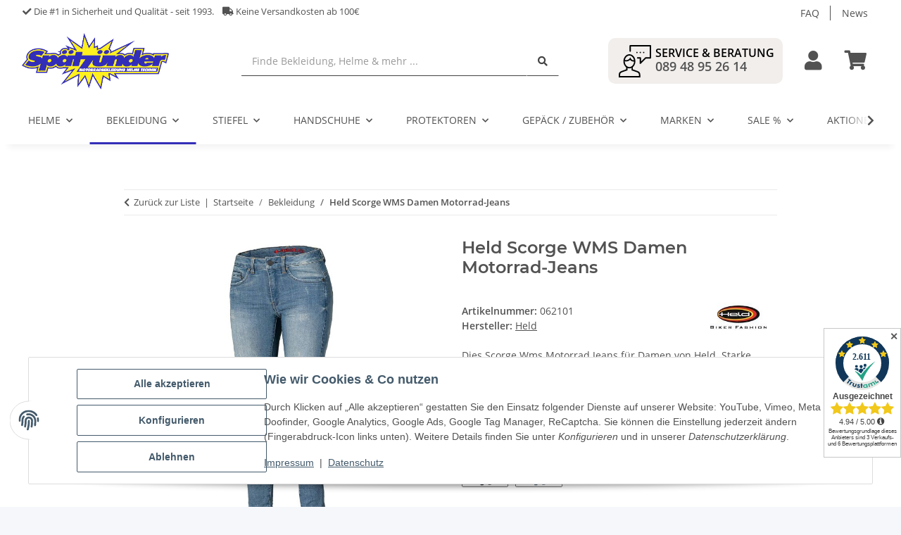

--- FILE ---
content_type: text/html; charset=utf-8
request_url: https://www.spaetzuender.de/held-scorge-wms-damen-motorrad-jeans
body_size: 47105
content:
<!DOCTYPE html>
<html lang="de" itemscope itemtype="https://schema.org/ItemPage">
    
    <head>
<!-- The initial config of Consent Mode -->
<script type="text/javascript">
        window.dataLayer = window.dataLayer || [];
        function gtag() {dataLayer.push(arguments);}
        gtag('consent', 'default', {
            ad_storage: 'denied',
            ad_user_data: 'denied',
            ad_personalization: 'denied',
            analytics_storage: 'denied',
            functionality_storage: 'denied',
            personalization_storage: 'denied',
            security_storage: 'denied',
            wait_for_update: 2000});
        </script><!-- WS Google Tracking -->
<script async src="https://www.googletagmanager.com/gtag/js"></script><script id="ws_gt_globalSiteTag" type="application/javascript">
window.dataLayer = window.dataLayer || [];
function gtag() {dataLayer.push(arguments);}
gtag('js', new Date());
gtag('set', {'language': 'de'});</script>

<script type="application/javascript">/* Google Ads */if(typeof gtag == 'function'){gtag('config', 'AW-10967080140', {'allow_enhanced_conversions': true})};</script>
<script type="application/javascript">/* Google Analytics 4 */if(typeof gtag == 'function'){gtag('config', 'G-31EK8G9MRM')};</script>
<!-- END WS Google Tracking -->
        
            <meta http-equiv="content-type" content="text/html; charset=utf-8">
            <meta name="description" itemprop="description" content="Held Scorge WMS Damen Motorrad-Jeans im Spätzünder - Onlineshop bestellen | ★schneller Versand ✔Top Auswahl ✔Online-Käuferschutz!">
                        <meta name="viewport" content="width=device-width, initial-scale=1.0">
            <meta http-equiv="X-UA-Compatible" content="IE=edge">
                        <meta name="robots" content="index, follow">

            <meta itemprop="url" content="https://www.spaetzuender.de/held-scorge-wms-damen-motorrad-jeans">
            
                <meta name="theme-color" content="#1C1D2C">
            
            <meta property="og:type" content="website">
            <meta property="og:site_name" content="Held Damen Motorradjeans Scorge günstig online kaufen">
            <meta property="og:title" content="Held Damen Motorradjeans Scorge günstig online kaufen">
            <meta property="og:description" content="Held Scorge WMS Damen Motorrad-Jeans im Spätzünder - Onlineshop bestellen | ★schneller Versand ✔Top Auswahl ✔Online-Käuferschutz!">
            <meta property="og:url" content="https://www.spaetzuender.de/held-scorge-wms-damen-motorrad-jeans">

                                    
                            <meta itemprop="image" content="https://www.spaetzuender.de/media/image/product/116677/lg/held-scorge-wms-damen-motorrad-jeans.jpg">
                <meta property="og:image" content="https://www.spaetzuender.de/media/image/product/116677/lg/held-scorge-wms-damen-motorrad-jeans.jpg">
                <meta property="og:image:width" content="800">
                <meta property="og:image:height" content="800">
                    

        <title itemprop="name">Held Damen Motorradjeans Scorge günstig online kaufen</title>

                    <link rel="canonical" href="https://www.spaetzuender.de/held-scorge-wms-damen-motorrad-jeans">
        
        

        
            <link type="image/x-icon" href="https://www.spaetzuender.de/templates/SpaetzuenderNovaChild/themes/base/images/favicon.ico" rel="icon">
        

        
                                                    
                <style id="criticalCSS">
                    
                        :root{--blue: #007bff;--indigo: #6610f2;--purple: #6f42c1;--pink: #e83e8c;--red: #dc3545;--orange: #fd7e14;--yellow: #ffc107;--green: #28a745;--teal: #20c997;--cyan: #17a2b8;--white: #ffffff;--gray: #707070;--gray-dark: #343a40;--primary: #332eb8;--secondary: #525252;--success: #1C871E;--info: #525252;--warning: #f39932;--danger: #b90000;--light: #f5f7fa;--dark: #525252;--gray: #707070;--gray-light: #f5f7fa;--gray-medium: #ebebeb;--gray-dark: #9b9b9b;--gray-darker: #525252;--breakpoint-xs: 0;--breakpoint-sm: 576px;--breakpoint-md: 768px;--breakpoint-lg: 992px;--breakpoint-xl: 1300px;--font-family-sans-serif: "Open Sans", sans-serif;--font-family-monospace: SFMono-Regular, Menlo, Monaco, Consolas, "Liberation Mono", "Courier New", monospace}*,*::before,*::after{box-sizing:border-box}html{font-family:sans-serif;line-height:1.15;-webkit-text-size-adjust:100%;-webkit-tap-highlight-color:rgba(0, 0, 0, 0)}article,aside,figcaption,figure,footer,header,hgroup,main,nav,section{display:block}body{margin:0;font-family:"Open Sans", sans-serif;font-size:0.875rem;font-weight:400;line-height:1.5;color:#525252;text-align:left;background-color:#f5f7fa}[tabindex="-1"]:focus:not(:focus-visible){outline:0 !important}hr{box-sizing:content-box;height:0;overflow:visible}h1,h2,h3,h4,h5,h6{margin-top:0;margin-bottom:1rem}p{margin-top:0;margin-bottom:1rem}abbr[title],abbr[data-original-title]{text-decoration:underline;text-decoration:underline dotted;cursor:help;border-bottom:0;text-decoration-skip-ink:none}address{margin-bottom:1rem;font-style:normal;line-height:inherit}ol,ul,dl{margin-top:0;margin-bottom:1rem}ol ol,ul ul,ol ul,ul ol{margin-bottom:0}dt{font-weight:700}dd{margin-bottom:0.5rem;margin-left:0}blockquote{margin:0 0 1rem}b,strong{font-weight:bolder}small{font-size:80%}sub,sup{position:relative;font-size:75%;line-height:0;vertical-align:baseline}sub{bottom:-0.25em}sup{top:-0.5em}a{color:#525252;text-decoration:underline;background-color:transparent}a:hover{color:#332eb8;text-decoration:none}a:not([href]):not([class]){color:inherit;text-decoration:none}a:not([href]):not([class]):hover{color:inherit;text-decoration:none}pre,code,kbd,samp{font-family:SFMono-Regular, Menlo, Monaco, Consolas, "Liberation Mono", "Courier New", monospace;font-size:1em}pre{margin-top:0;margin-bottom:1rem;overflow:auto;-ms-overflow-style:scrollbar}figure{margin:0 0 1rem}img{vertical-align:middle;border-style:none}svg{overflow:hidden;vertical-align:middle}table{border-collapse:collapse}caption{padding-top:0.75rem;padding-bottom:0.75rem;color:#707070;text-align:left;caption-side:bottom}th{text-align:inherit;text-align:-webkit-match-parent}label{display:inline-block;margin-bottom:0.5rem}button{border-radius:0}button:focus:not(:focus-visible){outline:0}input,button,select,optgroup,textarea{margin:0;font-family:inherit;font-size:inherit;line-height:inherit}button,input{overflow:visible}button,select{text-transform:none}[role="button"]{cursor:pointer}select{word-wrap:normal}button,[type="button"],[type="reset"],[type="submit"]{-webkit-appearance:button}button:not(:disabled),[type="button"]:not(:disabled),[type="reset"]:not(:disabled),[type="submit"]:not(:disabled){cursor:pointer}button::-moz-focus-inner,[type="button"]::-moz-focus-inner,[type="reset"]::-moz-focus-inner,[type="submit"]::-moz-focus-inner{padding:0;border-style:none}input[type="radio"],input[type="checkbox"]{box-sizing:border-box;padding:0}textarea{overflow:auto;resize:vertical}fieldset{min-width:0;padding:0;margin:0;border:0}legend{display:block;width:100%;max-width:100%;padding:0;margin-bottom:0.5rem;font-size:1.5rem;line-height:inherit;color:inherit;white-space:normal}progress{vertical-align:baseline}[type="number"]::-webkit-inner-spin-button,[type="number"]::-webkit-outer-spin-button{height:auto}[type="search"]{outline-offset:-2px;-webkit-appearance:none}[type="search"]::-webkit-search-decoration{-webkit-appearance:none}::-webkit-file-upload-button{font:inherit;-webkit-appearance:button}output{display:inline-block}summary{display:list-item;cursor:pointer}template{display:none}[hidden]{display:none !important}.img-fluid{max-width:100%;height:auto}.img-thumbnail{padding:0.25rem;background-color:#f5f7fa;border:1px solid #dee2e6;border-radius:0.125rem;box-shadow:0 1px 2px rgba(0, 0, 0, 0.075);max-width:100%;height:auto}.figure{display:inline-block}.figure-img{margin-bottom:0.5rem;line-height:1}.figure-caption{font-size:90%;color:#707070}code{font-size:87.5%;color:#e83e8c;word-wrap:break-word}a>code{color:inherit}kbd{padding:0.2rem 0.4rem;font-size:87.5%;color:#ffffff;background-color:#212529;border-radius:0.125rem;box-shadow:inset 0 -0.1rem 0 rgba(0, 0, 0, 0.25)}kbd kbd{padding:0;font-size:100%;font-weight:700;box-shadow:none}pre{display:block;font-size:87.5%;color:#212529}pre code{font-size:inherit;color:inherit;word-break:normal}.pre-scrollable{max-height:340px;overflow-y:scroll}.container,.container-fluid,.container-sm,.container-md,.container-lg,.container-xl{width:100%;padding-right:1rem;padding-left:1rem;margin-right:auto;margin-left:auto}@media (min-width:576px){.container,.container-sm{max-width:97vw}}@media (min-width:768px){.container,.container-sm,.container-md{max-width:720px}}@media (min-width:992px){.container,.container-sm,.container-md,.container-lg{max-width:960px}}@media (min-width:1300px){.container,.container-sm,.container-md,.container-lg,.container-xl{max-width:1250px}}.row{display:flex;flex-wrap:wrap;margin-right:-1rem;margin-left:-1rem}.no-gutters{margin-right:0;margin-left:0}.no-gutters>.col,.no-gutters>[class*="col-"]{padding-right:0;padding-left:0}.col-1,.col-2,.col-3,.col-4,.col-5,.col-6,.col-7,.col-8,.col-9,.col-10,.col-11,.col-12,.col,.col-auto,.col-sm-1,.col-sm-2,.col-sm-3,.col-sm-4,.col-sm-5,.col-sm-6,.col-sm-7,.col-sm-8,.col-sm-9,.col-sm-10,.col-sm-11,.col-sm-12,.col-sm,.col-sm-auto,.col-md-1,.col-md-2,.col-md-3,.col-md-4,.col-md-5,.col-md-6,.col-md-7,.col-md-8,.col-md-9,.col-md-10,.col-md-11,.col-md-12,.col-md,.col-md-auto,.col-lg-1,.col-lg-2,.col-lg-3,.col-lg-4,.col-lg-5,.col-lg-6,.col-lg-7,.col-lg-8,.col-lg-9,.col-lg-10,.col-lg-11,.col-lg-12,.col-lg,.col-lg-auto,.col-xl-1,.col-xl-2,.col-xl-3,.col-xl-4,.col-xl-5,.col-xl-6,.col-xl-7,.col-xl-8,.col-xl-9,.col-xl-10,.col-xl-11,.col-xl-12,.col-xl,.col-xl-auto{position:relative;width:100%;padding-right:1rem;padding-left:1rem}.col{flex-basis:0;flex-grow:1;max-width:100%}.row-cols-1>*{flex:0 0 100%;max-width:100%}.row-cols-2>*{flex:0 0 50%;max-width:50%}.row-cols-3>*{flex:0 0 33.3333333333%;max-width:33.3333333333%}.row-cols-4>*{flex:0 0 25%;max-width:25%}.row-cols-5>*{flex:0 0 20%;max-width:20%}.row-cols-6>*{flex:0 0 16.6666666667%;max-width:16.6666666667%}.col-auto{flex:0 0 auto;width:auto;max-width:100%}.col-1{flex:0 0 8.33333333%;max-width:8.33333333%}.col-2{flex:0 0 16.66666667%;max-width:16.66666667%}.col-3{flex:0 0 25%;max-width:25%}.col-4{flex:0 0 33.33333333%;max-width:33.33333333%}.col-5{flex:0 0 41.66666667%;max-width:41.66666667%}.col-6{flex:0 0 50%;max-width:50%}.col-7{flex:0 0 58.33333333%;max-width:58.33333333%}.col-8{flex:0 0 66.66666667%;max-width:66.66666667%}.col-9{flex:0 0 75%;max-width:75%}.col-10{flex:0 0 83.33333333%;max-width:83.33333333%}.col-11{flex:0 0 91.66666667%;max-width:91.66666667%}.col-12{flex:0 0 100%;max-width:100%}.order-first{order:-1}.order-last{order:13}.order-0{order:0}.order-1{order:1}.order-2{order:2}.order-3{order:3}.order-4{order:4}.order-5{order:5}.order-6{order:6}.order-7{order:7}.order-8{order:8}.order-9{order:9}.order-10{order:10}.order-11{order:11}.order-12{order:12}.offset-1{margin-left:8.33333333%}.offset-2{margin-left:16.66666667%}.offset-3{margin-left:25%}.offset-4{margin-left:33.33333333%}.offset-5{margin-left:41.66666667%}.offset-6{margin-left:50%}.offset-7{margin-left:58.33333333%}.offset-8{margin-left:66.66666667%}.offset-9{margin-left:75%}.offset-10{margin-left:83.33333333%}.offset-11{margin-left:91.66666667%}@media (min-width:576px){.col-sm{flex-basis:0;flex-grow:1;max-width:100%}.row-cols-sm-1>*{flex:0 0 100%;max-width:100%}.row-cols-sm-2>*{flex:0 0 50%;max-width:50%}.row-cols-sm-3>*{flex:0 0 33.3333333333%;max-width:33.3333333333%}.row-cols-sm-4>*{flex:0 0 25%;max-width:25%}.row-cols-sm-5>*{flex:0 0 20%;max-width:20%}.row-cols-sm-6>*{flex:0 0 16.6666666667%;max-width:16.6666666667%}.col-sm-auto{flex:0 0 auto;width:auto;max-width:100%}.col-sm-1{flex:0 0 8.33333333%;max-width:8.33333333%}.col-sm-2{flex:0 0 16.66666667%;max-width:16.66666667%}.col-sm-3{flex:0 0 25%;max-width:25%}.col-sm-4{flex:0 0 33.33333333%;max-width:33.33333333%}.col-sm-5{flex:0 0 41.66666667%;max-width:41.66666667%}.col-sm-6{flex:0 0 50%;max-width:50%}.col-sm-7{flex:0 0 58.33333333%;max-width:58.33333333%}.col-sm-8{flex:0 0 66.66666667%;max-width:66.66666667%}.col-sm-9{flex:0 0 75%;max-width:75%}.col-sm-10{flex:0 0 83.33333333%;max-width:83.33333333%}.col-sm-11{flex:0 0 91.66666667%;max-width:91.66666667%}.col-sm-12{flex:0 0 100%;max-width:100%}.order-sm-first{order:-1}.order-sm-last{order:13}.order-sm-0{order:0}.order-sm-1{order:1}.order-sm-2{order:2}.order-sm-3{order:3}.order-sm-4{order:4}.order-sm-5{order:5}.order-sm-6{order:6}.order-sm-7{order:7}.order-sm-8{order:8}.order-sm-9{order:9}.order-sm-10{order:10}.order-sm-11{order:11}.order-sm-12{order:12}.offset-sm-0{margin-left:0}.offset-sm-1{margin-left:8.33333333%}.offset-sm-2{margin-left:16.66666667%}.offset-sm-3{margin-left:25%}.offset-sm-4{margin-left:33.33333333%}.offset-sm-5{margin-left:41.66666667%}.offset-sm-6{margin-left:50%}.offset-sm-7{margin-left:58.33333333%}.offset-sm-8{margin-left:66.66666667%}.offset-sm-9{margin-left:75%}.offset-sm-10{margin-left:83.33333333%}.offset-sm-11{margin-left:91.66666667%}}@media (min-width:768px){.col-md{flex-basis:0;flex-grow:1;max-width:100%}.row-cols-md-1>*{flex:0 0 100%;max-width:100%}.row-cols-md-2>*{flex:0 0 50%;max-width:50%}.row-cols-md-3>*{flex:0 0 33.3333333333%;max-width:33.3333333333%}.row-cols-md-4>*{flex:0 0 25%;max-width:25%}.row-cols-md-5>*{flex:0 0 20%;max-width:20%}.row-cols-md-6>*{flex:0 0 16.6666666667%;max-width:16.6666666667%}.col-md-auto{flex:0 0 auto;width:auto;max-width:100%}.col-md-1{flex:0 0 8.33333333%;max-width:8.33333333%}.col-md-2{flex:0 0 16.66666667%;max-width:16.66666667%}.col-md-3{flex:0 0 25%;max-width:25%}.col-md-4{flex:0 0 33.33333333%;max-width:33.33333333%}.col-md-5{flex:0 0 41.66666667%;max-width:41.66666667%}.col-md-6{flex:0 0 50%;max-width:50%}.col-md-7{flex:0 0 58.33333333%;max-width:58.33333333%}.col-md-8{flex:0 0 66.66666667%;max-width:66.66666667%}.col-md-9{flex:0 0 75%;max-width:75%}.col-md-10{flex:0 0 83.33333333%;max-width:83.33333333%}.col-md-11{flex:0 0 91.66666667%;max-width:91.66666667%}.col-md-12{flex:0 0 100%;max-width:100%}.order-md-first{order:-1}.order-md-last{order:13}.order-md-0{order:0}.order-md-1{order:1}.order-md-2{order:2}.order-md-3{order:3}.order-md-4{order:4}.order-md-5{order:5}.order-md-6{order:6}.order-md-7{order:7}.order-md-8{order:8}.order-md-9{order:9}.order-md-10{order:10}.order-md-11{order:11}.order-md-12{order:12}.offset-md-0{margin-left:0}.offset-md-1{margin-left:8.33333333%}.offset-md-2{margin-left:16.66666667%}.offset-md-3{margin-left:25%}.offset-md-4{margin-left:33.33333333%}.offset-md-5{margin-left:41.66666667%}.offset-md-6{margin-left:50%}.offset-md-7{margin-left:58.33333333%}.offset-md-8{margin-left:66.66666667%}.offset-md-9{margin-left:75%}.offset-md-10{margin-left:83.33333333%}.offset-md-11{margin-left:91.66666667%}}@media (min-width:992px){.col-lg{flex-basis:0;flex-grow:1;max-width:100%}.row-cols-lg-1>*{flex:0 0 100%;max-width:100%}.row-cols-lg-2>*{flex:0 0 50%;max-width:50%}.row-cols-lg-3>*{flex:0 0 33.3333333333%;max-width:33.3333333333%}.row-cols-lg-4>*{flex:0 0 25%;max-width:25%}.row-cols-lg-5>*{flex:0 0 20%;max-width:20%}.row-cols-lg-6>*{flex:0 0 16.6666666667%;max-width:16.6666666667%}.col-lg-auto{flex:0 0 auto;width:auto;max-width:100%}.col-lg-1{flex:0 0 8.33333333%;max-width:8.33333333%}.col-lg-2{flex:0 0 16.66666667%;max-width:16.66666667%}.col-lg-3{flex:0 0 25%;max-width:25%}.col-lg-4{flex:0 0 33.33333333%;max-width:33.33333333%}.col-lg-5{flex:0 0 41.66666667%;max-width:41.66666667%}.col-lg-6{flex:0 0 50%;max-width:50%}.col-lg-7{flex:0 0 58.33333333%;max-width:58.33333333%}.col-lg-8{flex:0 0 66.66666667%;max-width:66.66666667%}.col-lg-9{flex:0 0 75%;max-width:75%}.col-lg-10{flex:0 0 83.33333333%;max-width:83.33333333%}.col-lg-11{flex:0 0 91.66666667%;max-width:91.66666667%}.col-lg-12{flex:0 0 100%;max-width:100%}.order-lg-first{order:-1}.order-lg-last{order:13}.order-lg-0{order:0}.order-lg-1{order:1}.order-lg-2{order:2}.order-lg-3{order:3}.order-lg-4{order:4}.order-lg-5{order:5}.order-lg-6{order:6}.order-lg-7{order:7}.order-lg-8{order:8}.order-lg-9{order:9}.order-lg-10{order:10}.order-lg-11{order:11}.order-lg-12{order:12}.offset-lg-0{margin-left:0}.offset-lg-1{margin-left:8.33333333%}.offset-lg-2{margin-left:16.66666667%}.offset-lg-3{margin-left:25%}.offset-lg-4{margin-left:33.33333333%}.offset-lg-5{margin-left:41.66666667%}.offset-lg-6{margin-left:50%}.offset-lg-7{margin-left:58.33333333%}.offset-lg-8{margin-left:66.66666667%}.offset-lg-9{margin-left:75%}.offset-lg-10{margin-left:83.33333333%}.offset-lg-11{margin-left:91.66666667%}}@media (min-width:1300px){.col-xl{flex-basis:0;flex-grow:1;max-width:100%}.row-cols-xl-1>*{flex:0 0 100%;max-width:100%}.row-cols-xl-2>*{flex:0 0 50%;max-width:50%}.row-cols-xl-3>*{flex:0 0 33.3333333333%;max-width:33.3333333333%}.row-cols-xl-4>*{flex:0 0 25%;max-width:25%}.row-cols-xl-5>*{flex:0 0 20%;max-width:20%}.row-cols-xl-6>*{flex:0 0 16.6666666667%;max-width:16.6666666667%}.col-xl-auto{flex:0 0 auto;width:auto;max-width:100%}.col-xl-1{flex:0 0 8.33333333%;max-width:8.33333333%}.col-xl-2{flex:0 0 16.66666667%;max-width:16.66666667%}.col-xl-3{flex:0 0 25%;max-width:25%}.col-xl-4{flex:0 0 33.33333333%;max-width:33.33333333%}.col-xl-5{flex:0 0 41.66666667%;max-width:41.66666667%}.col-xl-6{flex:0 0 50%;max-width:50%}.col-xl-7{flex:0 0 58.33333333%;max-width:58.33333333%}.col-xl-8{flex:0 0 66.66666667%;max-width:66.66666667%}.col-xl-9{flex:0 0 75%;max-width:75%}.col-xl-10{flex:0 0 83.33333333%;max-width:83.33333333%}.col-xl-11{flex:0 0 91.66666667%;max-width:91.66666667%}.col-xl-12{flex:0 0 100%;max-width:100%}.order-xl-first{order:-1}.order-xl-last{order:13}.order-xl-0{order:0}.order-xl-1{order:1}.order-xl-2{order:2}.order-xl-3{order:3}.order-xl-4{order:4}.order-xl-5{order:5}.order-xl-6{order:6}.order-xl-7{order:7}.order-xl-8{order:8}.order-xl-9{order:9}.order-xl-10{order:10}.order-xl-11{order:11}.order-xl-12{order:12}.offset-xl-0{margin-left:0}.offset-xl-1{margin-left:8.33333333%}.offset-xl-2{margin-left:16.66666667%}.offset-xl-3{margin-left:25%}.offset-xl-4{margin-left:33.33333333%}.offset-xl-5{margin-left:41.66666667%}.offset-xl-6{margin-left:50%}.offset-xl-7{margin-left:58.33333333%}.offset-xl-8{margin-left:66.66666667%}.offset-xl-9{margin-left:75%}.offset-xl-10{margin-left:83.33333333%}.offset-xl-11{margin-left:91.66666667%}}.nav{display:flex;flex-wrap:wrap;padding-left:0;margin-bottom:0;list-style:none}.nav-link{display:block;padding:0.5rem 1rem;text-decoration:none}.nav-link:hover,.nav-link:focus{text-decoration:none}.nav-link.disabled{color:#707070;pointer-events:none;cursor:default}.nav-tabs{border-bottom:1px solid #dee2e6}.nav-tabs .nav-link{margin-bottom:-1px;border:1px solid transparent;border-top-left-radius:0;border-top-right-radius:0}.nav-tabs .nav-link:hover,.nav-tabs .nav-link:focus{border-color:transparent}.nav-tabs .nav-link.disabled{color:#707070;background-color:transparent;border-color:transparent}.nav-tabs .nav-link.active,.nav-tabs .nav-item.show .nav-link{color:#525252;background-color:transparent;border-color:#332eb8}.nav-tabs .dropdown-menu{margin-top:-1px;border-top-left-radius:0;border-top-right-radius:0}.nav-pills .nav-link{border-radius:0.125rem}.nav-pills .nav-link.active,.nav-pills .show>.nav-link{color:#ffffff;background-color:#332eb8}.nav-fill>.nav-link,.nav-fill .nav-item{flex:1 1 auto;text-align:center}.nav-justified>.nav-link,.nav-justified .nav-item{flex-basis:0;flex-grow:1;text-align:center}.tab-content>.tab-pane{display:none}.tab-content>.active{display:block}.navbar{position:relative;display:flex;flex-wrap:wrap;align-items:center;justify-content:space-between;padding:0.4rem 1rem}.navbar .container,.navbar .container-fluid,.navbar .container-sm,.navbar .container-md,.navbar .container-lg,.navbar .container-xl,.navbar>.container-sm,.navbar>.container-md,.navbar>.container-lg,.navbar>.container-xl{display:flex;flex-wrap:wrap;align-items:center;justify-content:space-between}.navbar-brand{display:inline-block;padding-top:0.40625rem;padding-bottom:0.40625rem;margin-right:1rem;font-size:1rem;line-height:inherit;white-space:nowrap}.navbar-brand:hover,.navbar-brand:focus{text-decoration:none}.navbar-nav{display:flex;flex-direction:column;padding-left:0;margin-bottom:0;list-style:none}.navbar-nav .nav-link{padding-right:0;padding-left:0}.navbar-nav .dropdown-menu{position:static;float:none}.navbar-text{display:inline-block;padding-top:0.5rem;padding-bottom:0.5rem}.navbar-collapse{flex-basis:100%;flex-grow:1;align-items:center}.navbar-toggler{padding:0.25rem 0.75rem;font-size:1rem;line-height:1;background-color:transparent;border:1px solid transparent;border-radius:0.125rem}.navbar-toggler:hover,.navbar-toggler:focus{text-decoration:none}.navbar-toggler-icon{display:inline-block;width:1.5em;height:1.5em;vertical-align:middle;content:"";background:50% / 100% 100% no-repeat}.navbar-nav-scroll{max-height:75vh;overflow-y:auto}@media (max-width:575.98px){.navbar-expand-sm>.container,.navbar-expand-sm>.container-fluid,.navbar-expand-sm>.container-sm,.navbar-expand-sm>.container-md,.navbar-expand-sm>.container-lg,.navbar-expand-sm>.container-xl{padding-right:0;padding-left:0}}@media (min-width:576px){.navbar-expand-sm{flex-flow:row nowrap;justify-content:flex-start}.navbar-expand-sm .navbar-nav{flex-direction:row}.navbar-expand-sm .navbar-nav .dropdown-menu{position:absolute}.navbar-expand-sm .navbar-nav .nav-link{padding-right:1.5rem;padding-left:1.5rem}.navbar-expand-sm>.container,.navbar-expand-sm>.container-fluid,.navbar-expand-sm>.container-sm,.navbar-expand-sm>.container-md,.navbar-expand-sm>.container-lg,.navbar-expand-sm>.container-xl{flex-wrap:nowrap}.navbar-expand-sm .navbar-nav-scroll{overflow:visible}.navbar-expand-sm .navbar-collapse{display:flex !important;flex-basis:auto}.navbar-expand-sm .navbar-toggler{display:none}}@media (max-width:767.98px){.navbar-expand-md>.container,.navbar-expand-md>.container-fluid,.navbar-expand-md>.container-sm,.navbar-expand-md>.container-md,.navbar-expand-md>.container-lg,.navbar-expand-md>.container-xl{padding-right:0;padding-left:0}}@media (min-width:768px){.navbar-expand-md{flex-flow:row nowrap;justify-content:flex-start}.navbar-expand-md .navbar-nav{flex-direction:row}.navbar-expand-md .navbar-nav .dropdown-menu{position:absolute}.navbar-expand-md .navbar-nav .nav-link{padding-right:1.5rem;padding-left:1.5rem}.navbar-expand-md>.container,.navbar-expand-md>.container-fluid,.navbar-expand-md>.container-sm,.navbar-expand-md>.container-md,.navbar-expand-md>.container-lg,.navbar-expand-md>.container-xl{flex-wrap:nowrap}.navbar-expand-md .navbar-nav-scroll{overflow:visible}.navbar-expand-md .navbar-collapse{display:flex !important;flex-basis:auto}.navbar-expand-md .navbar-toggler{display:none}}@media (max-width:991.98px){.navbar-expand-lg>.container,.navbar-expand-lg>.container-fluid,.navbar-expand-lg>.container-sm,.navbar-expand-lg>.container-md,.navbar-expand-lg>.container-lg,.navbar-expand-lg>.container-xl{padding-right:0;padding-left:0}}@media (min-width:992px){.navbar-expand-lg{flex-flow:row nowrap;justify-content:flex-start}.navbar-expand-lg .navbar-nav{flex-direction:row}.navbar-expand-lg .navbar-nav .dropdown-menu{position:absolute}.navbar-expand-lg .navbar-nav .nav-link{padding-right:1.5rem;padding-left:1.5rem}.navbar-expand-lg>.container,.navbar-expand-lg>.container-fluid,.navbar-expand-lg>.container-sm,.navbar-expand-lg>.container-md,.navbar-expand-lg>.container-lg,.navbar-expand-lg>.container-xl{flex-wrap:nowrap}.navbar-expand-lg .navbar-nav-scroll{overflow:visible}.navbar-expand-lg .navbar-collapse{display:flex !important;flex-basis:auto}.navbar-expand-lg .navbar-toggler{display:none}}@media (max-width:1299.98px){.navbar-expand-xl>.container,.navbar-expand-xl>.container-fluid,.navbar-expand-xl>.container-sm,.navbar-expand-xl>.container-md,.navbar-expand-xl>.container-lg,.navbar-expand-xl>.container-xl{padding-right:0;padding-left:0}}@media (min-width:1300px){.navbar-expand-xl{flex-flow:row nowrap;justify-content:flex-start}.navbar-expand-xl .navbar-nav{flex-direction:row}.navbar-expand-xl .navbar-nav .dropdown-menu{position:absolute}.navbar-expand-xl .navbar-nav .nav-link{padding-right:1.5rem;padding-left:1.5rem}.navbar-expand-xl>.container,.navbar-expand-xl>.container-fluid,.navbar-expand-xl>.container-sm,.navbar-expand-xl>.container-md,.navbar-expand-xl>.container-lg,.navbar-expand-xl>.container-xl{flex-wrap:nowrap}.navbar-expand-xl .navbar-nav-scroll{overflow:visible}.navbar-expand-xl .navbar-collapse{display:flex !important;flex-basis:auto}.navbar-expand-xl .navbar-toggler{display:none}}.navbar-expand{flex-flow:row nowrap;justify-content:flex-start}.navbar-expand>.container,.navbar-expand>.container-fluid,.navbar-expand>.container-sm,.navbar-expand>.container-md,.navbar-expand>.container-lg,.navbar-expand>.container-xl{padding-right:0;padding-left:0}.navbar-expand .navbar-nav{flex-direction:row}.navbar-expand .navbar-nav .dropdown-menu{position:absolute}.navbar-expand .navbar-nav .nav-link{padding-right:1.5rem;padding-left:1.5rem}.navbar-expand>.container,.navbar-expand>.container-fluid,.navbar-expand>.container-sm,.navbar-expand>.container-md,.navbar-expand>.container-lg,.navbar-expand>.container-xl{flex-wrap:nowrap}.navbar-expand .navbar-nav-scroll{overflow:visible}.navbar-expand .navbar-collapse{display:flex !important;flex-basis:auto}.navbar-expand .navbar-toggler{display:none}.navbar-light .navbar-brand{color:rgba(0, 0, 0, 0.9)}.navbar-light .navbar-brand:hover,.navbar-light .navbar-brand:focus{color:rgba(0, 0, 0, 0.9)}.navbar-light .navbar-nav .nav-link{color:#525252}.navbar-light .navbar-nav .nav-link:hover,.navbar-light .navbar-nav .nav-link:focus{color:#332eb8}.navbar-light .navbar-nav .nav-link.disabled{color:rgba(0, 0, 0, 0.3)}.navbar-light .navbar-nav .show>.nav-link,.navbar-light .navbar-nav .active>.nav-link,.navbar-light .navbar-nav .nav-link.show,.navbar-light .navbar-nav .nav-link.active{color:rgba(0, 0, 0, 0.9)}.navbar-light .navbar-toggler{color:#525252;border-color:rgba(0, 0, 0, 0.1)}.navbar-light .navbar-toggler-icon{background-image:url("data:image/svg+xml,%3csvg xmlns='http://www.w3.org/2000/svg' width='30' height='30' viewBox='0 0 30 30'%3e%3cpath stroke='%23525252' stroke-linecap='round' stroke-miterlimit='10' stroke-width='2' d='M4 7h22M4 15h22M4 23h22'/%3e%3c/svg%3e")}.navbar-light .navbar-text{color:#525252}.navbar-light .navbar-text a{color:rgba(0, 0, 0, 0.9)}.navbar-light .navbar-text a:hover,.navbar-light .navbar-text a:focus{color:rgba(0, 0, 0, 0.9)}.navbar-dark .navbar-brand{color:#ffffff}.navbar-dark .navbar-brand:hover,.navbar-dark .navbar-brand:focus{color:#ffffff}.navbar-dark .navbar-nav .nav-link{color:rgba(255, 255, 255, 0.5)}.navbar-dark .navbar-nav .nav-link:hover,.navbar-dark .navbar-nav .nav-link:focus{color:rgba(255, 255, 255, 0.75)}.navbar-dark .navbar-nav .nav-link.disabled{color:rgba(255, 255, 255, 0.25)}.navbar-dark .navbar-nav .show>.nav-link,.navbar-dark .navbar-nav .active>.nav-link,.navbar-dark .navbar-nav .nav-link.show,.navbar-dark .navbar-nav .nav-link.active{color:#ffffff}.navbar-dark .navbar-toggler{color:rgba(255, 255, 255, 0.5);border-color:rgba(255, 255, 255, 0.1)}.navbar-dark .navbar-toggler-icon{background-image:url("data:image/svg+xml,%3csvg xmlns='http://www.w3.org/2000/svg' width='30' height='30' viewBox='0 0 30 30'%3e%3cpath stroke='rgba%28255, 255, 255, 0.5%29' stroke-linecap='round' stroke-miterlimit='10' stroke-width='2' d='M4 7h22M4 15h22M4 23h22'/%3e%3c/svg%3e")}.navbar-dark .navbar-text{color:rgba(255, 255, 255, 0.5)}.navbar-dark .navbar-text a{color:#ffffff}.navbar-dark .navbar-text a:hover,.navbar-dark .navbar-text a:focus{color:#ffffff}.pagination-sm .page-item.active .page-link::after,.pagination-sm .page-item.active .page-text::after{left:0.375rem;right:0.375rem}.pagination-lg .page-item.active .page-link::after,.pagination-lg .page-item.active .page-text::after{left:1.125rem;right:1.125rem}.page-item{position:relative}.page-item.active{font-weight:700}.page-item.active .page-link::after,.page-item.active .page-text::after{content:"";position:absolute;left:0.5625rem;bottom:0;right:0.5625rem;border-bottom:4px solid #332eb8}@media (min-width:768px){.dropdown-item.page-item{background-color:transparent}}.page-link,.page-text{text-decoration:none}.pagination{margin-bottom:0;justify-content:space-between;align-items:center}@media (min-width:768px){.pagination{justify-content:normal}.pagination .dropdown>.btn{display:none}.pagination .dropdown-menu{position:static !important;transform:none !important;display:flex;margin:0;padding:0;border:0;min-width:auto}.pagination .dropdown-item{width:auto;display:inline-block;padding:0}.pagination .dropdown-item.active{background-color:transparent;color:#525252}.pagination .dropdown-item:hover{background-color:transparent}.pagination .pagination-site{display:none}}@media (max-width:767.98px){.pagination .dropdown-item{padding:0}.pagination .dropdown-item.active .page-link,.pagination .dropdown-item.active .page-text,.pagination .dropdown-item:active .page-link,.pagination .dropdown-item:active .page-text{color:#525252}}.productlist-page-nav{align-items:center}.productlist-page-nav .pagination{margin:0}.productlist-page-nav .displayoptions{margin-bottom:1rem}@media (min-width:768px){.productlist-page-nav .displayoptions{margin-bottom:0}}.productlist-page-nav .displayoptions .btn-group+.btn-group+.btn-group{margin-left:0.5rem}.productlist-page-nav .result-option-wrapper{margin-right:0.5rem}.productlist-page-nav .productlist-item-info{margin-bottom:0.5rem;margin-left:auto;margin-right:auto;display:flex}@media (min-width:768px){.productlist-page-nav .productlist-item-info{margin-right:0;margin-bottom:0}.productlist-page-nav .productlist-item-info.productlist-item-border{border-right:1px solid #ebebeb;padding-right:1rem}}.productlist-page-nav.productlist-page-nav-header-m{margin-top:3rem}@media (min-width:768px){.productlist-page-nav.productlist-page-nav-header-m{margin-top:2rem}.productlist-page-nav.productlist-page-nav-header-m>.col{margin-top:1rem}}.productlist-page-nav-bottom{margin-bottom:2rem}.pagination-wrapper{margin-bottom:1rem;align-items:center;border-top:1px solid #f5f7fa;border-bottom:1px solid #f5f7fa;padding-top:0.5rem;padding-bottom:0.5rem}.pagination-wrapper .pagination-entries{font-weight:700;margin-bottom:1rem}@media (min-width:768px){.pagination-wrapper .pagination-entries{margin-bottom:0}}.pagination-wrapper .pagination-selects{margin-left:auto;margin-top:1rem}@media (min-width:768px){.pagination-wrapper .pagination-selects{margin-left:0;margin-top:0}}.pagination-wrapper .pagination-selects .pagination-selects-entries{margin-bottom:1rem}@media (min-width:768px){.pagination-wrapper .pagination-selects .pagination-selects-entries{margin-right:1rem;margin-bottom:0}}.pagination-no-wrapper{border:0;padding-top:0;padding-bottom:0}.fa,.fas,.far,.fal{display:inline-block}h1,h2,h3,h4,h5,h6,.h1,.h2,.h3,.productlist-filter-headline,.sidepanel-left .box-normal .box-normal-link,.h4,.h5,.h6{margin-bottom:1rem;font-family:Montserrat, sans-serif;font-weight:400;line-height:1.2;color:#525252}h1,.h1{font-size:1.875rem}h2,.h2{font-size:1.5rem}h3,.h3,.productlist-filter-headline,.sidepanel-left .box-normal .box-normal-link{font-size:1rem}h4,.h4{font-size:0.875rem}h5,.h5{font-size:0.875rem}h6,.h6{font-size:0.875rem}.banner .img-fluid{width:100%}.label-slide .form-group:not(.exclude-from-label-slide):not(.checkbox) label{display:none}.modal{display:none}.carousel-thumbnails .slick-arrow{opacity:0}.consent-modal:not(.active){display:none}.consent-banner-icon{width:1em;height:1em}.mini>#consent-banner{display:none}html{overflow-y:scroll}.dropdown-menu{display:none}.dropdown-toggle::after{content:"";margin-left:0.5rem;display:inline-block}.list-unstyled,.list-icons{padding-left:0;list-style:none}.input-group{position:relative;display:flex;flex-wrap:wrap;align-items:stretch;width:100%}.input-group>.form-control{flex:1 1 auto;width:1%}#main-wrapper,#header-top-bar,header{background:#ffffff}.container-fluid-xl{max-width:103.125rem}.nav-dividers .nav-item{position:relative}.nav-dividers .nav-item:not(:last-child)::after{content:"";position:absolute;right:0;top:0.5rem;height:calc(100% - 1rem);border-right:0.0625rem solid currentColor}.nav-link{text-decoration:none}.nav-scrollbar{overflow:hidden;display:flex;align-items:center}.nav-scrollbar .nav,.nav-scrollbar .navbar-nav{flex-wrap:nowrap}.nav-scrollbar .nav-item{white-space:nowrap}.nav-scrollbar-inner{overflow-x:auto;padding-bottom:1.5rem;align-self:flex-start}#shop-nav{align-items:center;flex-shrink:0;margin-left:auto}@media (max-width:767.98px){#shop-nav .nav-link{padding-left:0.7rem;padding-right:0.7rem}}.search-wrapper{width:100%}.has-left-sidebar .breadcrumb-container{padding-left:0;padding-right:0}.breadcrumb{display:flex;flex-wrap:wrap;padding:0.5rem 0;margin-bottom:0;list-style:none;background-color:transparent;border-radius:0}.breadcrumb-item+.breadcrumb-item{padding-left:0.5rem}.breadcrumb-item+.breadcrumb-item::before{display:inline-block;padding-right:0.5rem;color:#707070;content:"/"}.breadcrumb-item.active{color:#525252;font-weight:700}.breadcrumb-item.first::before{display:none}.breadcrumb-wrapper{margin-bottom:2rem}@media (min-width:992px){.breadcrumb-wrapper{border-style:solid;border-color:#ebebeb;border-width:1px 0}}.breadcrumb{font-size:0.8125rem}.breadcrumb a{text-decoration:none}.breadcrumb-back{padding-right:1rem;margin-right:1rem;border-right:1px solid #ebebeb}.breadcrumb-item{display:none}@media (min-width:768px){.breadcrumb-item{display:flex}}@media (min-width:768px){.breadcrumb-arrow{display:none}}#header-top-bar{position:relative;background-color:#ffffff;z-index:1021;flex-direction:row-reverse}#header-top-bar,header{background-color:#ffffff;color:#525252}#header-top-bar a:not(.dropdown-item):not(.btn),header a:not(.dropdown-item):not(.btn){text-decoration:none;color:#525252}#header-top-bar a:not(.dropdown-item):not(.btn):hover,header a:not(.dropdown-item):not(.btn):hover{color:#332eb8}.img-aspect-ratio{width:100%;height:auto}header{box-shadow:0 1rem 0.5625rem -0.75rem rgba(0, 0, 0, 0.06);position:relative;z-index:1020}header .form-control,header .form-control:focus{background-color:#ffffff;color:#525252}header .navbar{padding:0;position:static}@media (min-width:992px){header{padding-bottom:0}header .navbar-brand{margin-right:3rem}}header .navbar-brand{padding-top:0.4rem;padding-bottom:0.4rem}header .navbar-brand img{height:2rem;width:auto}header .navbar-toggler{color:#525252}header .nav-right .dropdown-menu{margin-top:-0.03125rem;box-shadow:inset 0 1rem 0.5625rem -0.75rem rgba(0, 0, 0, 0.06)}@media (min-width:992px){header .navbar-brand{padding-top:0.6rem;padding-bottom:0.6rem}header .navbar-brand img{height:3.0625rem}header .navbar-collapse{height:4.3125rem}header .navbar-nav>.nav-item>.nav-link{position:relative;padding:1.5rem}header .navbar-nav>.nav-item>.nav-link::before{content:"";position:absolute;bottom:0;left:50%;transform:translateX(-50%);border-width:0 0 6px;border-color:#332eb8;border-style:solid;transition:width 0.4s;width:0}header .navbar-nav>.nav-item.active>.nav-link::before,header .navbar-nav>.nav-item:hover>.nav-link::before,header .navbar-nav>.nav-item.hover>.nav-link::before{width:100%}header .navbar-nav>.nav-item .nav{flex-wrap:wrap}header .navbar-nav .nav .nav-link{padding:0}header .navbar-nav .nav .nav-link::after{display:none}header .navbar-nav .dropdown .nav-item{width:100%}header .nav-mobile-body{align-self:flex-start;width:100%}header .nav-scrollbar-inner{width:100%}header .nav-right .nav-link{padding-top:1.5rem;padding-bottom:1.5rem}}.btn{display:inline-block;font-weight:600;color:#525252;text-align:center;vertical-align:middle;user-select:none;background-color:transparent;border:1px solid transparent;padding:0.625rem 0.9375rem;font-size:0.875rem;line-height:1.5;border-radius:0.125rem}.btn.disabled,.btn:disabled{opacity:0.65;box-shadow:none}.btn:not(:disabled):not(.disabled):active,.btn:not(:disabled):not(.disabled).active{box-shadow:none}.form-control{display:block;width:100%;height:calc(1.5em + 1.25rem + 2px);padding:0.625rem 0.9375rem;font-size:0.875rem;font-weight:400;line-height:1.5;color:#525252;background-color:#ffffff;background-clip:padding-box;border:1px solid #707070;border-radius:0.125rem;box-shadow:inset 0 1px 1px rgba(0, 0, 0, 0.075);transition:border-color 0.15s ease-in-out, box-shadow 0.15s ease-in-out}@media (prefers-reduced-motion:reduce){.form-control{transition:none}}.square{display:flex;position:relative}.square::before{content:"";display:inline-block;padding-bottom:100%}#product-offer .product-info ul.info-essential{margin:2rem 0;padding-left:0;list-style:none}.price_wrapper{margin-bottom:1.5rem}.price_wrapper .price{display:inline-block}.price_wrapper .bulk-prices{margin-top:1rem}.price_wrapper .bulk-prices .bulk-price{margin-right:0.25rem}#product-offer .product-info{border:0}#product-offer .product-info .bordered-top-bottom{padding:1rem;border-top:1px solid #f5f7fa;border-bottom:1px solid #f5f7fa}#product-offer .product-info ul.info-essential{margin:2rem 0}#product-offer .product-info .shortdesc{margin-bottom:1rem}#product-offer .product-info .product-offer{margin-bottom:2rem}#product-offer .product-info .product-offer>.row{margin-bottom:1.5rem}#product-offer .product-info .stock-information{border-top:1px solid #ebebeb;border-bottom:1px solid #ebebeb;align-items:flex-end}#product-offer .product-info .stock-information.stock-information-p{padding-top:1rem;padding-bottom:1rem}@media (max-width:767.98px){#product-offer .product-info .stock-information{margin-top:1rem}}#product-offer .product-info .question-on-item{margin-left:auto}#product-offer .product-info .question-on-item .question{padding:0}.flex-row-reverse{flex-direction:row-reverse !important}.flex-column{flex-direction:column !important}.justify-content-start{justify-content:flex-start !important}.collapse:not(.show){display:none}.d-none{display:none !important}.d-block{display:block !important}.d-flex{display:flex !important}.d-inline-block{display:inline-block !important}@media (min-width:992px){.d-lg-none{display:none !important}.d-lg-block{display:block !important}.d-lg-flex{display:flex !important}}@media (min-width:768px){.d-md-none{display:none !important}.d-md-block{display:block !important}.d-md-flex{display:flex !important}.d-md-inline-block{display:inline-block !important}}@media (min-width:992px){.justify-content-lg-end{justify-content:flex-end !important}}.list-gallery{display:flex;flex-direction:column}.list-gallery .second-wrapper{position:absolute;top:0;left:0;width:100%;height:100%}.list-gallery img.second{opacity:0}.form-group{margin-bottom:1rem}.btn-secondary{background-color:#525252;color:#f5f7fa}.btn-outline-secondary{color:#525252;border-color:#525252}.btn-group{display:inline-flex}.productlist-filter-headline{border-bottom:1px solid #ebebeb;padding-bottom:0.5rem;margin-bottom:1rem}hr{margin-top:1rem;margin-bottom:1rem;border:0;border-top:1px solid rgba(0, 0, 0, 0.1)}.badge-circle-1{background-color:#ffffff}#content{padding-bottom:3rem}#content-wrapper{margin-top:0}#content-wrapper.has-fluid{padding-top:1rem}#content-wrapper:not(.has-fluid){padding-top:2rem}@media (min-width:992px){#content-wrapper:not(.has-fluid){padding-top:4rem}}.content-cats-small{margin-bottom:3rem}@media (min-width:768px){.content-cats-small>div{margin-bottom:1rem}}.content-cats-small .sub-categories{display:flex;flex-direction:column;flex-grow:1;flex-basis:auto;align-items:stretch;justify-content:flex-start;height:100%}.content-cats-small .sub-categories .subcategories-image{justify-content:center;align-items:flex-start;margin-bottom:1rem}.content-cats-small::after{display:block;clear:both;content:""}.content-cats-small .outer{margin-bottom:0.5rem}.content-cats-small .caption{margin-bottom:0.5rem}@media (min-width:768px){.content-cats-small .caption{text-align:center}}.content-cats-small hr{margin-top:1rem;margin-bottom:1rem;padding-left:0;list-style:none}aside h4{margin-bottom:1rem}aside .card{border:none;box-shadow:none;background-color:transparent}aside .card .card-title{margin-bottom:0.5rem;font-size:1.5rem;font-weight:600}aside .card.card-default .card-heading{border-bottom:none;padding-left:0;padding-right:0}aside .card.card-default>.card-heading>.card-title{color:#525252;font-weight:600;border-bottom:1px solid #ebebeb;padding:10px 0}aside .card>.card-body{padding:0}aside .card>.card-body .card-title{font-weight:600}aside .nav-panel .nav{flex-wrap:initial}aside .nav-panel>.nav>.active>.nav-link{border-bottom:0.375rem solid #332eb8;cursor:pointer}aside .nav-panel .active>.nav-link{font-weight:700}aside .nav-panel .nav-link[aria-expanded=true] i.fa-chevron-down{transform:rotate(180deg)}aside .nav-panel .nav-link,aside .nav-panel .nav-item{clear:left}aside .box .nav-link,aside .box .nav a,aside .box .dropdown-menu .dropdown-item{text-decoration:none;white-space:normal}aside .box .nav-link{padding-left:0;padding-right:0}aside .box .snippets-categories-nav-link-child{padding-left:0.5rem;padding-right:0.5rem}aside .box-monthlynews a .value{text-decoration:underline}aside .box-monthlynews a .value:hover{text-decoration:none}.box-categories .dropdown .collapse,.box-linkgroup .dropdown .collapse{background:#f5f7fa}.box-categories .nav-link{cursor:pointer}.box_login .register{text-decoration:underline}.box_login .register:hover{text-decoration:none}.box_login .register .fa{color:#332eb8}.box_login .resetpw{text-decoration:underline}.box_login .resetpw:hover{text-decoration:none}.jqcloud-word.w0{color:#8582d4;font-size:70%}.jqcloud-word.w1{color:#7471cf;font-size:100%}.jqcloud-word.w2{color:#6460c9;font-size:130%}.jqcloud-word.w3{color:#544fc3;font-size:160%}.jqcloud-word.w4{color:#433fbe;font-size:190%}.jqcloud-word.w5{color:#332eb8;font-size:220%}.jqcloud-word.w6{color:#2f2aa9;font-size:250%}.jqcloud-word.w7{color:#2b279b;font-size:280%}.jqcloud{line-height:normal;overflow:hidden;position:relative}.jqcloud-word a{color:inherit !important;font-size:inherit !important;text-decoration:none !important}.jqcloud-word a:hover{color:#332eb8 !important}.searchcloud{width:100%;height:200px}#footer-boxes .card{background:transparent;border:0}#footer-boxes .card a{text-decoration:none}@media (min-width:768px){.box-normal{margin-bottom:1.5rem}}.box-normal .box-normal-link{text-decoration:none;font-weight:700;margin-bottom:0.5rem}@media (min-width:768px){.box-normal .box-normal-link{display:none}}.box-filter-hr{margin-top:0.5rem;margin-bottom:0.5rem}.box-normal-hr{margin-top:1rem;margin-bottom:1rem;display:flex}@media (min-width:768px){.box-normal-hr{display:none}}.box-last-seen .box-last-seen-item{margin-bottom:1rem}.box-nav-item{margin-top:0.5rem}@media (min-width:768px){.box-nav-item{margin-top:0}}.box-login .box-login-resetpw{margin-bottom:0.5rem;padding-left:0;padding-right:0;display:block}.box-slider{margin-bottom:1.5rem}.box-link-wrapper{align-items:center;display:flex}.box-link-wrapper i.snippets-filter-item-icon-right{color:#707070}.box-link-wrapper .badge{margin-left:auto}.box-delete-button{text-align:right;white-space:nowrap}.box-delete-button .remove{float:right}.box-filter-price .box-filter-price-collapse{padding-bottom:1.5rem}.hr-no-top{margin-top:0;margin-bottom:1rem}.characteristic-collapse-btn-inner img{margin-right:0.25rem}#search{margin-right:1rem;display:none}@media (min-width:992px){#search{display:block}}#footer{background-color:#f1eeec;color:black}.toggler-logo-wrapper{float:left}@media (max-width:991.98px){.toggler-logo-wrapper{position:absolute}.toggler-logo-wrapper .logo-wrapper{float:left}.toggler-logo-wrapper .burger-menu-wrapper{float:left;padding-top:1rem}}.navbar .container{display:block}.lazyloading{color:transparent;width:auto;height:auto;max-width:40px;max-height:40px}.lazyload{opacity:0 !important}
                    
                    
                                                                            @media (min-width: 992px) {
                                header .navbar-brand img {
                                    height: 80px;
                                }
                                                            }
                                            
                </style>
            
                                                            <link rel="preload" href="https://www.spaetzuender.de/templates/SpaetzuenderNovaChild/themes/my-nova/my-nova.css?v=5.2.0" as="style" onload="this.onload=null;this.rel='stylesheet'">
                                    <link rel="preload" href="https://www.spaetzuender.de/templates/SpaetzuenderNovaChild/themes/my-nova/custom.css?v=5.2.0" as="style" onload="this.onload=null;this.rel='stylesheet'">
                                                                            <link rel="preload" href="https://www.spaetzuender.de/plugins/jtl_paypal_commerce/frontend/css/style.css?v=5.2.0" as="style" onload="this.onload=null;this.rel='stylesheet'">
                                            <link rel="preload" href="https://www.spaetzuender.de/plugins/css_gutschein/frontend/template/B4/css/plugin.css?v=5.2.0" as="style" onload="this.onload=null;this.rel='stylesheet'">
                                            <link rel="preload" href="https://www.spaetzuender.de/plugins/css_gutschein/frontend/assets/css/css-gutschein.css?v=5.2.0" as="style" onload="this.onload=null;this.rel='stylesheet'">
                                    
                <noscript>
                                            <link rel="stylesheet" href="https://www.spaetzuender.de/templates/SpaetzuenderNovaChild/themes/my-nova/my-nova.css?v=5.2.0">
                                            <link rel="stylesheet" href="https://www.spaetzuender.de/templates/SpaetzuenderNovaChild/themes/my-nova/custom.css?v=5.2.0">
                                                                                            <link href="https://www.spaetzuender.de/plugins/jtl_paypal_commerce/frontend/css/style.css?v=5.2.0" rel="stylesheet">
                                                    <link href="https://www.spaetzuender.de/plugins/css_gutschein/frontend/template/B4/css/plugin.css?v=5.2.0" rel="stylesheet">
                                                    <link href="https://www.spaetzuender.de/plugins/css_gutschein/frontend/assets/css/css-gutschein.css?v=5.2.0" rel="stylesheet">
                                                            </noscript>
            
                                    <script>
                /*! loadCSS rel=preload polyfill. [c]2017 Filament Group, Inc. MIT License */
                (function (w) {
                    "use strict";
                    if (!w.loadCSS) {
                        w.loadCSS = function (){};
                    }
                    var rp = loadCSS.relpreload = {};
                    rp.support                  = (function () {
                        var ret;
                        try {
                            ret = w.document.createElement("link").relList.supports("preload");
                        } catch (e) {
                            ret = false;
                        }
                        return function () {
                            return ret;
                        };
                    })();
                    rp.bindMediaToggle          = function (link) {
                        var finalMedia = link.media || "all";

                        function enableStylesheet() {
                            if (link.addEventListener) {
                                link.removeEventListener("load", enableStylesheet);
                            } else if (link.attachEvent) {
                                link.detachEvent("onload", enableStylesheet);
                            }
                            link.setAttribute("onload", null);
                            link.media = finalMedia;
                        }

                        if (link.addEventListener) {
                            link.addEventListener("load", enableStylesheet);
                        } else if (link.attachEvent) {
                            link.attachEvent("onload", enableStylesheet);
                        }
                        setTimeout(function () {
                            link.rel   = "stylesheet";
                            link.media = "only x";
                        });
                        setTimeout(enableStylesheet, 3000);
                    };

                    rp.poly = function () {
                        if (rp.support()) {
                            return;
                        }
                        var links = w.document.getElementsByTagName("link");
                        for (var i = 0; i < links.length; i++) {
                            var link = links[i];
                            if (link.rel === "preload" && link.getAttribute("as") === "style" && !link.getAttribute("data-loadcss")) {
                                link.setAttribute("data-loadcss", true);
                                rp.bindMediaToggle(link);
                            }
                        }
                    };

                    if (!rp.support()) {
                        rp.poly();

                        var run = w.setInterval(rp.poly, 500);
                        if (w.addEventListener) {
                            w.addEventListener("load", function () {
                                rp.poly();
                                w.clearInterval(run);
                            });
                        } else if (w.attachEvent) {
                            w.attachEvent("onload", function () {
                                rp.poly();
                                w.clearInterval(run);
                            });
                        }
                    }

                    if (typeof exports !== "undefined") {
                        exports.loadCSS = loadCSS;
                    }
                    else {
                        w.loadCSS = loadCSS;
                    }
                }(typeof global !== "undefined" ? global : this));
            </script>
                                        <link rel="alternate" type="application/rss+xml" title="Newsfeed Shop Motorradbekleidung Spätzünder München" href="https://www.spaetzuender.de/rss.xml">
                                                        

                

        <script src="https://www.spaetzuender.de/templates/NOVA/js/jquery-3.5.1.min.js"></script>

                                                                            <script defer src="https://www.spaetzuender.de/templates/NOVA/js/bootstrap-toolkit.js?v=5.2.0"></script>
                            <script defer src="https://www.spaetzuender.de/templates/NOVA/js/bootstrap.bundle.min.js?v=5.2.0"></script>
                            <script defer src="https://www.spaetzuender.de/templates/NOVA/js/slick.min.js?v=5.2.0"></script>
                            <script defer src="https://www.spaetzuender.de/templates/NOVA/js/eModal.min.js?v=5.2.0"></script>
                            <script defer src="https://www.spaetzuender.de/templates/NOVA/js/jquery.nivo.slider.pack.js?v=5.2.0"></script>
                            <script defer src="https://www.spaetzuender.de/templates/NOVA/js/bootstrap-select.min.js?v=5.2.0"></script>
                            <script defer src="https://www.spaetzuender.de/templates/NOVA/js/jtl.evo.js?v=5.2.0"></script>
                            <script defer src="https://www.spaetzuender.de/templates/NOVA/js/typeahead.bundle.min.js?v=5.2.0"></script>
                            <script defer src="https://www.spaetzuender.de/templates/NOVA/js/wow.min.js?v=5.2.0"></script>
                            <script defer src="https://www.spaetzuender.de/templates/NOVA/js/colcade.js?v=5.2.0"></script>
                            <script defer src="https://www.spaetzuender.de/templates/NOVA/js/global.js?v=5.2.0"></script>
                            <script defer src="https://www.spaetzuender.de/templates/NOVA/js/slick-lightbox.min.js?v=5.2.0"></script>
                            <script defer src="https://www.spaetzuender.de/templates/NOVA/js/jquery.serialize-object.min.js?v=5.2.0"></script>
                            <script defer src="https://www.spaetzuender.de/templates/NOVA/js/jtl.io.js?v=5.2.0"></script>
                            <script defer src="https://www.spaetzuender.de/templates/SpaetzuenderNovaChild/js/jtl.article.js?v=5.2.0"></script>
                            <script defer src="https://www.spaetzuender.de/templates/NOVA/js/jtl.basket.js?v=5.2.0"></script>
                            <script defer src="https://www.spaetzuender.de/templates/NOVA/js/parallax.min.js?v=5.2.0"></script>
                            <script defer src="https://www.spaetzuender.de/templates/NOVA/js/jqcloud.js?v=5.2.0"></script>
                            <script defer src="https://www.spaetzuender.de/templates/NOVA/js/nouislider.min.js?v=5.2.0"></script>
                            <script defer src="https://www.spaetzuender.de/templates/NOVA/js/consent.js?v=5.2.0"></script>
                            <script defer src="https://www.spaetzuender.de/templates/NOVA/js/consent.youtube.js?v=5.2.0"></script>
                                        <script defer src="https://www.spaetzuender.de/plugins/css_gutschein/frontend/template/B4/js/jquery.md5.js?v=5.2.0"></script>
                            <script defer src="https://www.spaetzuender.de/plugins/css_gutschein/frontend/template/B4/js/plugin.js?v=5.2.0"></script>
                    
                    <script defer src="https://www.spaetzuender.de/templates/SpaetzuenderNovaChild/js/custom.js?v=5.2.0"></script>
        
        

        
                            <link rel="preload" href="https://www.spaetzuender.de/templates/NOVA/themes/base/fonts/opensans/open-sans-600.woff2" as="font" crossorigin>
                <link rel="preload" href="https://www.spaetzuender.de/templates/NOVA/themes/base/fonts/opensans/open-sans-regular.woff2" as="font" crossorigin>
                <link rel="preload" href="https://www.spaetzuender.de/templates/NOVA/themes/base/fonts/montserrat/Montserrat-SemiBold.woff2" as="font" crossorigin>
                        <link rel="preload" href="https://www.spaetzuender.de/templates/NOVA/themes/base/fontawesome/webfonts/fa-solid-900.woff2" as="font" crossorigin>
            <link rel="preload" href="https://www.spaetzuender.de/templates/NOVA/themes/base/fontawesome/webfonts/fa-regular-400.woff2" as="font" crossorigin>
        
        
            <link rel="modulepreload" href="https://www.spaetzuender.de/templates/NOVA/js/app/globals.js" as="script" crossorigin>
            <link rel="modulepreload" href="https://www.spaetzuender.de/templates/NOVA/js/app/snippets/form-counter.js" as="script" crossorigin>
            <link rel="modulepreload" href="https://www.spaetzuender.de/templates/NOVA/js/app/plugins/navscrollbar.js" as="script" crossorigin>
            <link rel="modulepreload" href="https://www.spaetzuender.de/templates/NOVA/js/app/plugins/tabdrop.js" as="script" crossorigin>
            <link rel="modulepreload" href="https://www.spaetzuender.de/templates/NOVA/js/app/views/header.js" as="script" crossorigin>
            <link rel="modulepreload" href="https://www.spaetzuender.de/templates/NOVA/js/app/views/productdetails.js" as="script" crossorigin>
        
                        <script defer src="https://www.spaetzuender.de/templates/NOVA/js/DataTables/datatables.min.js"></script>
        <script type="module" src="https://www.spaetzuender.de/templates/NOVA/js/app/app.js"></script>
        <script>(function(){
            // back-to-list-link mechanics

                            let has_starting_point = window.sessionStorage.getItem('has_starting_point') === 'true';
                let product_id         = Number(window.sessionStorage.getItem('cur_product_id'));
                let page_visits        = Number(window.sessionStorage.getItem('product_page_visits'));
                let no_reload          = performance.getEntriesByType('navigation')[0].type !== 'reload';

                let browseNext         = 0;

                let browsePrev         = 0;

                let should_render_link = true;

                if (has_starting_point === false) {
                    should_render_link = false;
                } else if (product_id === 0) {
                    product_id  = 116677;
                    page_visits = 1;
                } else if (product_id === 116677) {
                    if (no_reload) {
                        page_visits ++;
                    }
                } else if (product_id === browseNext || product_id === browsePrev) {
                    product_id = 116677;
                    page_visits ++;
                } else {
                    has_starting_point = false;
                    should_render_link = false;
                }

                window.sessionStorage.setItem('has_starting_point', has_starting_point);
                window.sessionStorage.setItem('cur_product_id', product_id);
                window.sessionStorage.setItem('product_page_visits', page_visits);
                window.should_render_backtolist_link = should_render_link;
                    })()</script>
    <!-- doofinder add to cart script -->
<script> 
    class DoofinderAddToCartError extends Error {
        constructor(reason, status = "") {
            const message = "Error adding an item to the cart. Reason: " + reason + ". Status code: " + status;
            super(message);
            this.name = "DoofinderAddToCartError";
        }
    } 
    
    function addToCart(product_id, amount, statusPromise){
        product_id = parseInt(product_id);
        let properties = {
            jtl_token : "77232432704a341c10b9fcde6f54af922af1ef57ba67b53b1e25ae0683d25d75"
        };
        $.evo.io().call('pushToBasket', [product_id, amount, properties], this, function(error, data) {

            if(error) {
                statusPromise.reject(new DoofinderAddToCartError(error));
            }

            let response = data.response;

            if(response){
                switch (response.nType) {
                    case 0:
                        statusPromise.reject(new DoofinderAddToCartError(response.cHints.join(' , ')));
                        break;
                    case 1:
                        statusPromise.resolve("forwarding..");
                        window.location.href = response.cLocation;
                        break;
                    case 2:
                        statusPromise.resolve("The item has been successfully added to the cart.");
                        $.evo.basket().updateCart();
                        $.evo.basket().pushedToBasket(response);
                        break;
                }
            }
        })
    }
     
    document.addEventListener("doofinder.cart.add", function(event) {
        const { item_id, amount, grouping_id, link, statusPromise } = event.detail;

        $.ajax({
            url: "https://www.spaetzuender.de/plugins/ws5_doofinder/addToCart.php",
            type: "POST",
            data: {
                action: 'checkForVariations',
                id: item_id,
                link: link
            },
            success: function(response) {
                if (response == 'true') {
                    window.location.href = link;
                } else {
                    addToCart(item_id, amount, statusPromise);
                }
            },
        });   
    });
</script><link type="text/css" href="https://www.spaetzuender.de/plugins/s360_amazonpay_shop5/frontend/template/css/lpa.min.css?v=1.2.19" rel="stylesheet" media="print" onload="this.media='all'; this.onload = null;">
<script id="ws_trackboxx">
 (function(d, s, id, w, f){
 w[f] = w[f] || function() {
 (w[f].q = w[f].q || []).push(arguments)
 };
 var js, fjs = d.getElementsByTagName(s)[0];
 if (d.getElementById(id)){ return; }
 js = d.createElement(s); js.id = id;
 js.onload = function(){
 // remote script has loaded
 document.dispatchEvent(new Event('tbScriptLoaded'));
 };
 js.async = true;
 js.src = 'https://cdn.trackboxx.info/p/tracker.js';
 fjs.parentNode.insertBefore(js, fjs);
 }(document, 'script', 'trackboxx-script', window, 'trackboxx'));
 trackboxx('set', 'siteId', 'TB-57250079');
 trackboxx('trackPageview');
 </script>
</head>
    

    
    
        <body class="                     wish-compare-animation-mobile                                                                is-nova" data-page="1">
<script type="text/javascript">

    jQuery( function() {
        setTimeout(function() {
            if (typeof CM !== 'undefined') {
                //Init
                updateConsentMode();
                let analyticsConsent = CM.getSettings('ws5_googletracking_consent');
                let adsConsent = CM.getSettings('ws5_googletracking_consent_ads');
                // add Listener
                /*
                const wsGtConsentButtonAll  = document.getElementById('consent-banner-btn-all');
                const wsGtConsentButton = document.getElementById('consent-accept-banner-btn-close');
                if (wsGtConsentButtonAll !== null && typeof wsGtConsentButtonAll !== 'undefined') {
                    wsGtConsentButtonAll.addEventListener("click", function () {
                        updateConsentMode();
                    });
                }
                if (wsGtConsentButton !== null && typeof wsGtConsentButton !== 'undefined') {
                    wsGtConsentButton.addEventListener("click", function() {
                        updateConsentMode();
                    });
                }
                */

                document.addEventListener('consent.updated', function () {
                    if( CM.getSettings('ws5_googletracking_consent') !== analyticsConsent || CM.getSettings('ws5_googletracking_consent_ads') !== adsConsent) {
                        updateConsentMode();
                        analyticsConsent = CM.getSettings('ws5_googletracking_consent');
                        adsConsent = CM.getSettings('ws5_googletracking_consent_ads');
                    }
                });
            }
        }, 500);
    });

    function updateConsentMode() {
        let ad_storage = 'denied';
        let ad_user_data = 'denied';
        let ad_personalization = 'denied';
        let analytics_storage = 'denied';
        let functionality_storage = 'denied';
        let personalization_storage = 'denied';
        let security_storage = 'denied';

        if (CM.getSettings('ws5_googletracking_consent')) {
            analytics_storage = 'granted';
            functionality_storage = 'granted';
            personalization_storage = 'granted';
            security_storage = 'granted';
        }

        if (CM.getSettings('ws5_googletracking_consent_ads')) {
            ad_storage = 'granted';
            ad_personalization = 'granted';
            ad_user_data = 'granted';
            functionality_storage = 'granted';
            personalization_storage = 'granted';
            security_storage = 'granted';
        }

        gtag('consent', 'update', {
            ad_storage: ad_storage,
            ad_user_data: ad_user_data,
            ad_personalization: ad_personalization,
            analytics_storage: analytics_storage,
            functionality_storage: functionality_storage,
            personalization_storage: personalization_storage,
            security_storage: security_storage
        });
    }
</script>
<script src="https://www.spaetzuender.de/plugins/jtl_paypal_commerce/frontend/template/ecs/jsTemplates/standaloneButtonTemplate.js?v=1.1.0"></script>
                 <script src="https://www.spaetzuender.de/plugins/jtl_paypal_commerce/frontend/template/ecs/jsTemplates/activeButtonLabelTemplate.js?v=1.1.0"></script>
                 <script src="https://www.spaetzuender.de/plugins/jtl_paypal_commerce/frontend/template/ecs/init.js?v=1.1.0"></script>
    
                                
                
        
                                        
                    <div id="header-top-bar" class="d-none topbar-wrapper full-width-mega  d-lg-flex">
                        <div class="container-fluid container-fluid-xl d-lg-flex flex-row-reverse">
                            
    

<div class="row " style="width: 100%;">
        
<div class="col text-left top_bar_trusts col-8" style="padding: 0.5rem 1rem;">
<span><i class="fa fa-check"></i>Die #1 in Sicherheit und Qualität - seit 1993.</span><span><i class="fa fa-truck"></i>Keine Versandkosten ab 100€</span>
</div>
    
<div class="col text-right col-4">
<ul class="nav topbar-main nav-dividers sz-topbar-main">
    
            

        
<li class="nav-item">
    <a class="nav-link" title="Häufigste Fragen" target="_self" href="https://www.spaetzuender.de/FAQ">
    FAQ
    </a>
</li>
<li class="nav-item">
    <a class="nav-link" title="Aktuelle Neuigkeiten" target="_self" href="https://www.spaetzuender.de/News">
    News
    </a>
</li>

</ul>

</div>

</div>

                        </div>
                    </div>
                
                        <header class="d-print-none full-width-mega                        sticky-top                        fixed-navbar theme-my-nova" id="jtl-nav-wrapper">
                                    
                        
    
                    
    
        
                    
        
            
                <div class="hide-navbar container-fluid container-fluid-xl                            menu-search-position-right">
                    <nav class="navbar row justify-content-center align-items-center-util navbar-expand-lg navbar-expand-1" role="navigation" aria-label="#global.mainNavigation#">
                            
                            
<div class="col col-lg-auto nav-logo-wrapper order-lg-1">
                                
                                    
    <div class="toggler-logo-wrapper">
        
            <button id="burger-menu" class="burger-menu-wrapper navbar-toggler collapsed " type="button" data-toggle="collapse" data-target="#mainNavigation" aria-controls="mainNavigation" aria-expanded="false" aria-label="Toggle navigation">
                <span class="navbar-toggler-icon"></span>
            </button>
        

        
            <div id="logo" class="logo-wrapper" itemprop="publisher" itemscope itemtype="https://schema.org/Organization">
                <span itemprop="name" class="d-none">Motorradbekleidung Spätzünder</span>
                <meta itemprop="url" content="https://www.spaetzuender.de/">
                <meta itemprop="logo" content="https://www.spaetzuender.de/bilder/intern/shoplogo/spatzunder_logo.png">
                <a href="https://www.spaetzuender.de/" title="Shop Motorradbekleidung Spätzünder München" class="navbar-brand">
                                        
            <img src="https://www.spaetzuender.de/bilder/intern/shoplogo/spatzunder_logo.png" class="" id="shop-logo" alt="Shop Motorradbekleidung Spätzünder München">
    
                                
</a>            </div>
        
    </div>

                                
                            
</div>
                        
                        
                                                            
                                    
<div class="col main-search-wrapper nav-right order-lg-2">
                                        
    
        <div class="nav-item" id="search">
            <div class="search-wrapper">
                <form action="https://www.spaetzuender.de/search/" method="get" role="search">
                    <div class="form-icon">
                        <div class="input-group " role="group">
                                    <input type="text" class="form-control ac_input" placeholder="Finde Bekleidung, Helme &amp; mehr ..." id="search-header" name="qs" autocomplete="off" aria-label="Finde Bekleidung, Helme &amp; mehr ...">

                            <div class="input-group-append ">
                                                
    
<button type="submit" class="btn  btn-secondary" title="Finde Bekleidung, Helme &amp; mehr ..." aria-label="Finde Bekleidung, Helme &amp; mehr ...">
    <span class="fas fa-search"></span>
</button>
                            
    </div>
                            <span class="form-clear d-none" aria-label="Suche löschen" title="Suche löschen"><i class="fas fa-times"></i></span>
                        
    </div>
                    </div>
                </form>
            </div>
        </div>
    
    
            

                                    
</div>
                                
                                
                                    
<div class="col col-auto nav-icons-wrapper order-lg-3">
                                        

    <ul id="shop-nav" class="nav nav-right order-lg-last nav-icons">
    	
		
			<div class="header-service-banner">
<svg class="support-icon hidden-xs hidden-sm " xmlns="http://www.w3.org/2000/svg" xmlns:xlink="http://www.w3.org/1999/xlink" viewbox="0 0 40 40"><defs><clippath id="clip-path" transform="translate(0 0)"><rect width="40" height="40" style="fill:none"></rect></clippath></defs><title>Support</title>
<g id="Ebene_2" data-name="Ebene 2"><g id="Ebene_1-2" data-name="Ebene 1"><g style="clip-path:url(#clip-path)"><path d="M26.67,23.33a.87.87,0,0,1-.32-.06.84.84,0,0,1-.52-.77V16.67h-2.5a.84.84,0,0,1-.83-.84.83.83,0,0,1,.83-.83h3.34a.83.83,0,0,1,.83.83v4.66l5.24-5.25a.87.87,0,0,1,.59-.24h5V1.67H15V7.5a.83.83,0,0,1-.83.83.84.84,0,0,1-.84-.83V.83A.84.84,0,0,1,14.17,0h25A.83.83,0,0,1,40,.83v15a.84.84,0,0,1-.83.84H33.68l-6.42,6.42a.84.84,0,0,1-.59.24" transform="translate(0 0)"></path><path d="M26.67,40H0V36.68a4.79,4.79,0,0,1,3.17-4.5l6-2.15V27h1.67V31.2L3.73,33.75a3.12,3.12,0,0,0-2.06,2.93v1.65H25V36.68a3.12,3.12,0,0,0-2.07-2.93L15.79,31.2V26.81h1.67V30l6,2.15a4.8,4.8,0,0,1,3.18,4.5Z" transform="translate(0 0)"></path><path d="M13.17,13C10,13,7.42,16.19,7.42,20.09s2.58,7.06,5.75,7.06,5.75-3.17,5.75-7.06S16.34,13,13.17,13m0,15.79c-4.09,0-7.41-3.92-7.41-8.73s3.32-8.73,7.41-8.73,7.41,3.91,7.41,8.73-3.32,8.73-7.41,8.73" transform="translate(0 0)"></path><path d="M18,20.38a4.62,4.62,0,0,1-3.87-2.07,7.43,7.43,0,0,1-4.89,2,6,6,0,0,1-2.93-.71l.77-1.47a4.42,4.42,0,0,0,2.16.52c1.64,0,3.65-1,4.22-2.1l.7-1.35.76,1.33c1.09,1.91,2.19,2.48,4,2.13a3.28,3.28,0,0,1,.52,0h.17l.2,1.65a2.55,2.55,0,0,1-.39,0h-.18a7.3,7.3,0,0,1-1.27.13" transform="translate(0 0)"></path><path d="M30.83,8.33a.84.84,0,0,0-.83.84.83.83,0,0,0,.83.83.84.84,0,0,0,.84-.83.85.85,0,0,0-.84-.84" transform="translate(0 0)"></path><path d="M26.67,8.33a.85.85,0,0,0-.84.84.84.84,0,0,0,.84.83.83.83,0,0,0,.83-.83.84.84,0,0,0-.83-.84" transform="translate(0 0)"></path><path d="M22.5,8.33a.84.84,0,0,0-.83.84.83.83,0,1,0,1.66,0,.84.84,0,0,0-.83-.84" transform="translate(0 0)"></path></g></g></g></svg>
<p class="header-service-banner-title">Service &amp; Beratung</p>
<p class="header-service-banner-text"><a href="tel:089%2048%2095%2026%2014">089 48 95 26 14</a></p>
</div>			
	
        
                    
        
                    
        
            
        
        
        
            
    <li class="nav-item dropdown account-icon-dropdown" aria-controls="account-dropdown-menu">
    <a class="nav-link nav-link-custom" href="#" data-toggle="dropdown" aria-haspopup="true" aria-expanded="false" role="button" aria-label="Mein Konto">
        <span class="fas fa-user" title="Mein Konto"></span>
    </a>
    <div class="dropdown-menu dropdown-menu-right">
                            
                <div id="account-dropdown-menu" class="dropdown-body lg-min-w-lg">
                    <form class="jtl-validate label-slide" target="_self" action="https://www.spaetzuender.de/Mein-Konto" method="post">
    <input type="hidden" class="jtl_token" name="jtl_token" value="77232432704a341c10b9fcde6f54af922af1ef57ba67b53b1e25ae0683d25d75">
                                
                            <fieldset id="quick-login">
                                
                                    <legend>
                                        Anmelden für registrierte Kunden
                                    </legend>
                                
                                
                                        <div id="69766f4710999" aria-labelledby="form-group-label-69766f4710999" class="form-group " role="group">
                    <div class="d-flex flex-column-reverse">
                                                                        <input type="email" class="form-control  form-control-sm" placeholder=" " id="email_quick" required name="email" autocomplete="email">

                                    
                <label id="form-group-label-69766f4710999" for="email_quick" class="col-form-label pt-0">
                    E-Mail-Adresse
                </label>
            </div>
            </div>
                                
                                
                                        <div id="69766f47109e7" aria-labelledby="form-group-label-69766f47109e7" class="form-group account-icon-dropdown-pass" role="group">
                    <div class="d-flex flex-column-reverse">
                                                                        <input type="password" class="form-control  form-control-sm" placeholder=" " id="password_quick" required name="passwort" autocomplete="current-password">

                                    
                <label id="form-group-label-69766f47109e7" for="password_quick" class="col-form-label pt-0">
                    Passwort
                </label>
            </div>
            </div>
                                
                                
                                                                    
                                
                                    <input type="hidden" class="form-control " value="1" name="login">

                                                                            
    
<button type="submit" class="btn  btn-primary btn-sm btn-block" id="submit-btn">
    Anmelden
</button>
                                
                            <div class="lpa-button lpa-button-login lpa-button-context-login"><div class="lpa-button-wrapper"><div class="lpa-button-content row">
    <div class="lpa-button-content-cols col-12">
        <div id="lpa-button-login-69766f4780692888816528" class="lpa-button-container lpa-button-login-container" style="min-height:45px;height:45px;" data-merchant-id="A1VBXWFN3YFE0A" data-ledger-currency="EUR" data-language="de_DE" data-product-type="SignIn" data-placement="Product" data-color="Gold" data-sandbox="false" data-publickeyid="AF7GCTDJYXPYC5EKD27Z6UGJ" data-payload='{"signInReturnUrl":"https://www.spaetzuender.de/amazonpay-return","signInScopes":["name","email"],"storeId":"amzn1.application-oa2-client.e6da7e85f0a44159a5ec962f7b66700a"}' data-signature="DbOV3yK4MU+sB6Rb8aBqLAF61ZQ2ykioUWzqKHuWWjHkPmE+UBaOlkZq+1gSsTKRIgZDqd6SaNjN9FFQrrOVOMEwvB7Iw/3G1OoHzbtbPb2mI+whlNIJey3raytIgw2piltq6UhlQ8Hha92POD7YxS39FfmJlB68+zq6BPzk3n6CczoggD/pTet4m3KV4gKDqtWQ/t9eyNyiZOjErr8LeoW0TwM8M5dwewEVP9iZfJ3e2HwqrGV++mJcTl2ot7+YIJ3c5p3rdSi3j9F4uWXG36D9WlybwnXIKf5ZZUlJ9sLEdUBCUOpP5G9qTeoFX8R4fZI3HoSNYMvlnzOiiIqbKw=="></div>
    </div>
</div></div></div>
</fieldset>
                        
                    
</form>
                    
                        <a href="https://www.spaetzuender.de/Passwort-vergessen" title="Passwort vergessen" rel="nofollow">
                                Passwort vergessen
                        
</a>                    
                </div>
                
                    <div class="dropdown-footer">
                        Neu hier?
                        <a href="https://www.spaetzuender.de/Registrieren" title="Jetzt registrieren!" rel="nofollow">
                                Jetzt registrieren!
                        
</a>                    </div>
                
            
            
    </div>
</li>

        
						
				
        <li id="shop-nav-compare" title="Vergleichsliste" class="nav-item dropdown d-none">
        
            <a href="#" class="nav-link" aria-haspopup="true" aria-expanded="false" aria-label="Vergleichsliste" aria-controls="comparelist-dropdown-container" data-toggle="dropdown">
                    <i class="fas fa-list" title="Vergleichsliste" aria-label="Vergleichsliste">
                    <span id="comparelist-badge" class="fa-sup" title="0">
                        0
                    </span>
                </i>
            
</a>        
        
            <div id="comparelist-dropdown-container" class="dropdown-menu dropdown-menu-right lg-min-w-lg">
                <div id="comparelist-dropdown-content">
                    
                        
    
        <div class="comparelist-dropdown-table table-responsive max-h-sm lg-max-h">
                    </div>
    
    
        <div class="comparelist-dropdown-table-body dropdown-body">
                            
                    Bitte fügen Sie mindestens zwei Artikel zur Vergleichsliste hinzu.
                
                    </div>
    

                    
                </div>
            </div>
        
    </li>

			
		        

            
                
    
            
                
            
    <li class="cart-icon-dropdown nav-item dropdown ">
        
            <a href="#" class="nav-link" aria-expanded="false" aria-label="Warenkorb" aria-controls="cart-dropdown-container" data-toggle="dropdown">
                    
                    <i class="fas fa-shopping-cart cart-icon-dropdown-icon">
                                            </i>
                
                
                    <span class="cart-icon-dropdown-price">0,00 €</span>
                
            
</a>        
        
            
    <div id="cart-dropdown-container" class="cart-dropdown dropdown-menu dropdown-menu-right lg-min-w-lg">
                
                    
                    
                <a target="_self" href="https://www.spaetzuender.de/Warenkorb" class="dropdown-item cart-dropdown-empty" rel="nofollow" title="Es befinden sich keine Artikel im Warenkorb.">
                    Es befinden sich keine Artikel im Warenkorb.
                
</a>
            
            </div>

        
    </li>

        
    
</ul>

                                    
</div>
                                
                                                    
                    
</nav>
                </div>
            
            
                                    <div class="container-fluid container-fluid-xl                        menu-center-center
                        menu-multiple-rows-scroll">
                        <nav class="navbar justify-content-start align-items-lg-end navbar-expand-lg navbar-expand-1" role="navigation" aria-label="#global.categoryNavigation#">
                                
                                
    <div id="mainNavigation" class="collapse navbar-collapse nav-scrollbar" tabindex="-1">
        
            <div class="nav-mobile-header d-lg-none">
                

<div class="row align-items-center-util">
                    
<div class="col nav-mobile-header-toggler">
                
                    <button class="navbar-toggler collapsed" type="button" data-toggle="collapse" data-target="#mainNavigation" aria-controls="mainNavigation" aria-expanded="false" aria-label="Menü ausklappbar">
                        <span class="navbar-toggler-icon"></span>
                    </button>
                
                
</div>
                
<div class="col col-auto nav-mobile-header-name ml-auto-util">
                    <span class="nav-offcanvas-title">Menü</span>
                
                    <a href="#" class="nav-offcanvas-title d-none" data-menu-back="">
                            <span class="fas fa-chevron-left icon-mr-2"></span>
                        <span>Zurück</span>
                    
</a>                
                
</div>
                
</div>
                <hr class="nav-mobile-header-hr">
            </div>
        
        
            <div class="nav-mobile-body">
                <ul class="navbar-nav nav-scrollbar-inner mr-auto">
                                    
                    
    <li class="nav-item nav-scrollbar-item dropdown dropdown-full">
<a href="https://www.spaetzuender.de/motorradhelme" title="Helme" class="nav-link dropdown-toggle" target="_self" data-category-id="2829">
    <span class="nav-mobile-heading">Helme</span>
</a><div class="dropdown-menu"><div class="dropdown-body">
<div class="container subcategory-wrapper">
    

<div class="row lg-row-lg nav">
            
<div class="col nav-item-lg-m nav-item dropdown d-lg-none col-lg-4 col-xl-3">
<a href="https://www.spaetzuender.de/motorradhelme" rel="nofollow">
    <strong class="nav-mobile-heading">Helme anzeigen</strong>
</a>
</div>
        
<div class="col nav-item-lg-m nav-item dropdown col-lg-4 col-xl-3">

    
            
    
        <a href="https://www.spaetzuender.de/motorrad-integralhelme" class="categories-recursive-link d-lg-block submenu-headline submenu-headline-toplevel 1 nav-link dropdown-toggle" aria-expanded="false" data-category-id="2830">
                            <span class="text-truncate d-block">
                Integralhelme            </span>
        
</a>    
            
            <div class="categories-recursive-dropdown dropdown-menu">
                <ul class="nav ">
                        
                        <li class="nav-item d-lg-none">
                            <a href="https://www.spaetzuender.de/motorrad-integralhelme">
                                    <strong class="nav-mobile-heading">
                                    Integralhelme anzeigen
                                </strong>
                            
</a>                        </li>
                    
                    
                                                                                    
                                    <li class="nav-item" data-category-id="2993">
    <a class="nav-link" target="_self" href="https://www.spaetzuender.de/motorrad-retrohelme">
                                            <span class="text-truncate d-block">
                                            Retrohelme                                        </span>
                                    
    </a>
</li>
                                
                                                                        
                
</ul>
            </div>
        
    

</div>
        
<div class="col nav-item-lg-m nav-item  col-lg-4 col-xl-3">

    
            
    
        <a href="https://www.spaetzuender.de/motorrad-klapphelme" class="categories-recursive-link d-lg-block submenu-headline submenu-headline-toplevel 1 " aria-expanded="false" data-category-id="2831">
                            <span class="text-truncate d-block">
                Klapphelme            </span>
        
</a>    
    

</div>
        
<div class="col nav-item-lg-m nav-item  col-lg-4 col-xl-3">

    
            
    
        <a href="https://www.spaetzuender.de/endurohelme-motorrad-crosshelme" class="categories-recursive-link d-lg-block submenu-headline submenu-headline-toplevel 1 " aria-expanded="false" data-category-id="2833">
                            <span class="text-truncate d-block">
                Cross- /Endurohelme            </span>
        
</a>    
    

</div>
        
<div class="col nav-item-lg-m nav-item  col-lg-4 col-xl-3">

    
            
    
        <a href="https://www.spaetzuender.de/motorrad-jethelme" class="categories-recursive-link d-lg-block submenu-headline submenu-headline-toplevel 1 " aria-expanded="false" data-category-id="2832">
                            <span class="text-truncate d-block">
                Jethelme            </span>
        
</a>    
    

</div>
        
<div class="col nav-item-lg-m nav-item dropdown col-lg-4 col-xl-3">

    
            
    
        <a href="https://www.spaetzuender.de/motorrad-visiere" class="categories-recursive-link d-lg-block submenu-headline submenu-headline-toplevel 1 nav-link dropdown-toggle" aria-expanded="false" data-category-id="2836">
                            <span class="text-truncate d-block">
                Visiere            </span>
        
</a>    
            
            <div class="categories-recursive-dropdown dropdown-menu">
                <ul class="nav ">
                        
                        <li class="nav-item d-lg-none">
                            <a href="https://www.spaetzuender.de/motorrad-visiere">
                                    <strong class="nav-mobile-heading">
                                    Visiere anzeigen
                                </strong>
                            
</a>                        </li>
                    
                    
                                                                                    
                                    <li class="nav-item" data-category-id="2841">
    <a class="nav-link" target="_self" href="https://www.spaetzuender.de/sonnenblende-motorradhelm">
                                            <span class="text-truncate d-block">
                                            Sonnenblenden                                        </span>
                                    
    </a>
</li>
                                
                                                                                                                
                                    <li class="nav-item" data-category-id="2842">
    <a class="nav-link" target="_self" href="https://www.spaetzuender.de/pinlockscheibe-motorradhelm">
                                            <span class="text-truncate d-block">
                                            Pinlock                                        </span>
                                    
    </a>
</li>
                                
                                                                                                                
                                    <li class="nav-item" data-category-id="2843">
    <a class="nav-link" target="_self" href="https://www.spaetzuender.de/abreissfolien-motorradhelm">
                                            <span class="text-truncate d-block">
                                            Abreißfolien                                        </span>
                                    
    </a>
</li>
                                
                                                                                                                
                                    <li class="nav-item" data-category-id="2989">
    <a class="nav-link" target="_self" href="https://www.spaetzuender.de/motorradhelm-visiermechanik-schrauben">
                                            <span class="text-truncate d-block">
                                            Mechanik/Schrauben                                        </span>
                                    
    </a>
</li>
                                
                                                                        
                
</ul>
            </div>
        
    

</div>
        
<div class="col nav-item-lg-m nav-item dropdown col-lg-4 col-xl-3">

    
            
    
        <a href="https://www.spaetzuender.de/brillen-motorrad-helme" class="categories-recursive-link d-lg-block submenu-headline submenu-headline-toplevel 1 nav-link dropdown-toggle" aria-expanded="false" data-category-id="2837">
                            <span class="text-truncate d-block">
                Brillen            </span>
        
</a>    
            
            <div class="categories-recursive-dropdown dropdown-menu">
                <ul class="nav ">
                        
                        <li class="nav-item d-lg-none">
                            <a href="https://www.spaetzuender.de/brillen-motorrad-helme">
                                    <strong class="nav-mobile-heading">
                                    Brillen anzeigen
                                </strong>
                            
</a>                        </li>
                    
                    
                                                                                    
                                    <li class="nav-item" data-category-id="2844">
    <a class="nav-link" target="_self" href="https://www.spaetzuender.de/motorradbrillen">
                                            <span class="text-truncate d-block">
                                            Motorradbrillen                                        </span>
                                    
    </a>
</li>
                                
                                                                                                                
                                    <li class="nav-item" data-category-id="2845">
    <a class="nav-link" target="_self" href="https://www.spaetzuender.de/motocross-brillen">
                                            <span class="text-truncate d-block">
                                            Motocross Brillen                                        </span>
                                    
    </a>
</li>
                                
                                                                                                                
                                    <li class="nav-item" data-category-id="2846">
    <a class="nav-link" target="_self" href="https://www.spaetzuender.de/motorrad-sonnenbrillen">
                                            <span class="text-truncate d-block">
                                            Sonnenbrillen                                        </span>
                                    
    </a>
</li>
                                
                                                                                                                
                                    <li class="nav-item" data-category-id="2847">
    <a class="nav-link" target="_self" href="https://www.spaetzuender.de/motorrad-zubehoer-brillen">
                                            <span class="text-truncate d-block">
                                            Zubehör Brillen                                        </span>
                                    
    </a>
</li>
                                
                                                                        
                
</ul>
            </div>
        
    

</div>
        
<div class="col nav-item-lg-m nav-item dropdown col-lg-4 col-xl-3">

    
            
    
        <a href="https://www.spaetzuender.de/motorrad-kommunikationssysteme" class="categories-recursive-link d-lg-block submenu-headline submenu-headline-toplevel 1 nav-link dropdown-toggle" aria-expanded="false" data-category-id="2838">
                            <span class="text-truncate d-block">
                Helmsprech-Anlagen            </span>
        
</a>    
            
            <div class="categories-recursive-dropdown dropdown-menu">
                <ul class="nav ">
                        
                        <li class="nav-item d-lg-none">
                            <a href="https://www.spaetzuender.de/motorrad-kommunikationssysteme">
                                    <strong class="nav-mobile-heading">
                                    Helmsprech-Anlagen anzeigen
                                </strong>
                            
</a>                        </li>
                    
                    
                                                                                    
                                    <li class="nav-item" data-category-id="2848">
    <a class="nav-link" target="_self" href="https://www.spaetzuender.de/motorrad-kommunikationssysteme-zubehoer">
                                            <span class="text-truncate d-block">
                                            Zubehör &amp; Ersatzteile                                        </span>
                                    
    </a>
</li>
                                
                                                                        
                
</ul>
            </div>
        
    

</div>
        
<div class="col nav-item-lg-m nav-item dropdown col-lg-4 col-xl-3">

    
            
    
        <a href="https://www.spaetzuender.de/motorrad-helmzubehoer" class="categories-recursive-link d-lg-block submenu-headline submenu-headline-toplevel 1 nav-link dropdown-toggle" aria-expanded="false" data-category-id="2834">
                            <span class="text-truncate d-block">
                Helmzubehör            </span>
        
</a>    
            
            <div class="categories-recursive-dropdown dropdown-menu">
                <ul class="nav ">
                        
                        <li class="nav-item d-lg-none">
                            <a href="https://www.spaetzuender.de/motorrad-helmzubehoer">
                                    <strong class="nav-mobile-heading">
                                    Helmzubehör anzeigen
                                </strong>
                            
</a>                        </li>
                    
                    
                                                                                    
                                    <li class="nav-item" data-category-id="2849">
    <a class="nav-link" target="_self" href="https://www.spaetzuender.de/wangenpolster-motorradhelm">
                                            <span class="text-truncate d-block">
                                            Wangenpolster                                        </span>
                                    
    </a>
</li>
                                
                                                                                                                
                                    <li class="nav-item" data-category-id="2850">
    <a class="nav-link" target="_self" href="https://www.spaetzuender.de/kopfpolster-motorradhelm">
                                            <span class="text-truncate d-block">
                                            Kopfpolster                                        </span>
                                    
    </a>
</li>
                                
                                                                                                                
                                    <li class="nav-item" data-category-id="2851">
    <a class="nav-link" target="_self" href="https://www.spaetzuender.de/seitendeckel-motorradhelm">
                                            <span class="text-truncate d-block">
                                            Seitendeckel                                        </span>
                                    
    </a>
</li>
                                
                                                                                                                
                                    <li class="nav-item" data-category-id="2853">
    <a class="nav-link" target="_self" href="https://www.spaetzuender.de/motorrad-lueftungsdeckel">
                                            <span class="text-truncate d-block">
                                            Be-/Entlüftungsdeckel                                        </span>
                                    
    </a>
</li>
                                
                                                                                                                
                                    <li class="nav-item" data-category-id="2854">
    <a class="nav-link" target="_self" href="https://www.spaetzuender.de/atemabweiser-motorradhelm-windabweiser">
                                            <span class="text-truncate d-block">
                                            Windabweiser/Atemabweiser                                        </span>
                                    
    </a>
</li>
                                
                                                                                                                
                                    <li class="nav-item" data-category-id="2855">
    <a class="nav-link" target="_self" href="https://www.spaetzuender.de/motorrad-helmschirme">
                                            <span class="text-truncate d-block">
                                            Helmschirme                                        </span>
                                    
    </a>
</li>
                                
                                                                                                                
                                    <li class="nav-item" data-category-id="2990">
    <a class="nav-link" target="_self" href="https://www.spaetzuender.de/sonstige-helmersatzteile-motorrad">
                                            <span class="text-truncate d-block">
                                            Sonstige Helmersatzteile                                        </span>
                                    
    </a>
</li>
                                
                                                                        
                
</ul>
            </div>
        
    

</div>

</div>

</div>
</div></div>
</li>
<li class="nav-item nav-scrollbar-item dropdown dropdown-full active">
<a href="https://www.spaetzuender.de/motorrad-bekleidung" title="Bekleidung" class="nav-link dropdown-toggle" target="_self" data-category-id="2840">
    <span class="nav-mobile-heading">Bekleidung</span>
</a><div class="dropdown-menu"><div class="dropdown-body">
<div class="container subcategory-wrapper">
    

<div class="row lg-row-lg nav">
            
<div class="col nav-item-lg-m nav-item dropdown d-lg-none col-lg-4 col-xl-3">
<a href="https://www.spaetzuender.de/motorrad-bekleidung" rel="nofollow">
    <strong class="nav-mobile-heading">Bekleidung anzeigen</strong>
</a>
</div>
        
<div class="col nav-item-lg-m nav-item dropdown col-lg-4 col-xl-3">

    
            
    
        <a href="https://www.spaetzuender.de/motorrad-lederkombis" class="categories-recursive-link d-lg-block submenu-headline submenu-headline-toplevel 1 nav-link dropdown-toggle" aria-expanded="false" data-category-id="2856">
                            <span class="text-truncate d-block">
                Lederkombis            </span>
        
</a>    
            
            <div class="categories-recursive-dropdown dropdown-menu">
                <ul class="nav ">
                        
                        <li class="nav-item d-lg-none">
                            <a href="https://www.spaetzuender.de/motorrad-lederkombis">
                                    <strong class="nav-mobile-heading">
                                    Lederkombis anzeigen
                                </strong>
                            
</a>                        </li>
                    
                    
                                                                                    
                                    <li class="nav-item" data-category-id="2863">
    <a class="nav-link" target="_self" href="https://www.spaetzuender.de/motorrad-lederkombi-1-teiler">
                                            <span class="text-truncate d-block">
                                            1-teiler                                        </span>
                                    
    </a>
</li>
                                
                                                                                                                
                                    <li class="nav-item" data-category-id="2864">
    <a class="nav-link" target="_self" href="https://www.spaetzuender.de/motorrad-lederkombi-2-teiler">
                                            <span class="text-truncate d-block">
                                            2-Teiler                                        </span>
                                    
    </a>
</li>
                                
                                                                                                                
                                    <li class="nav-item" data-category-id="2865">
    <a class="nav-link" target="_self" href="https://www.spaetzuender.de/motorrad-airbag-lederkombis">
                                            <span class="text-truncate d-block">
                                            Airbag Lederkombis                                        </span>
                                    
    </a>
</li>
                                
                                                                                                                
                                    <li class="nav-item" data-category-id="2866">
    <a class="nav-link" target="_self" href="https://www.spaetzuender.de/motorrad-zubehoer-lederkombi">
                                            <span class="text-truncate d-block">
                                            Zubehör Lederkombi                                        </span>
                                    
    </a>
</li>
                                
                                                                        
                
</ul>
            </div>
        
    

</div>
        
<div class="col nav-item-lg-m nav-item dropdown col-lg-4 col-xl-3">

    
            
    
        <a href="https://www.spaetzuender.de/motorrad-jacken" class="categories-recursive-link d-lg-block submenu-headline submenu-headline-toplevel 1 nav-link dropdown-toggle" aria-expanded="false" data-category-id="2857">
                            <span class="text-truncate d-block">
                Jacken            </span>
        
</a>    
            
            <div class="categories-recursive-dropdown dropdown-menu">
                <ul class="nav ">
                        
                        <li class="nav-item d-lg-none">
                            <a href="https://www.spaetzuender.de/motorrad-jacken">
                                    <strong class="nav-mobile-heading">
                                    Jacken anzeigen
                                </strong>
                            
</a>                        </li>
                    
                    
                                                                                    
                                    <li class="nav-item" data-category-id="2867">
    <a class="nav-link" target="_self" href="https://www.spaetzuender.de/lederjacken-motorrad">
                                            <span class="text-truncate d-block">
                                            Lederjacken                                        </span>
                                    
    </a>
</li>
                                
                                                                                                                
                                    <li class="nav-item" data-category-id="2868">
    <a class="nav-link" target="_self" href="https://www.spaetzuender.de/motorradjacken-textil">
                                            <span class="text-truncate d-block">
                                            Textiljacken                                        </span>
                                    
    </a>
</li>
                                
                                                                                                                
                                    <li class="nav-item" data-category-id="2869">
    <a class="nav-link" target="_self" href="https://www.spaetzuender.de/motorrad-airbag-jacken">
                                            <span class="text-truncate d-block">
                                            Airbag Jacken                                        </span>
                                    
    </a>
</li>
                                
                                                                                                                
                                    <li class="nav-item" data-category-id="2870">
    <a class="nav-link" target="_self" href="https://www.spaetzuender.de/motorrad-endurojacken">
                                            <span class="text-truncate d-block">
                                            Enduro Jacken                                        </span>
                                    
    </a>
</li>
                                
                                                                                                                
                                    <li class="nav-item" data-category-id="2871">
    <a class="nav-link" target="_self" href="https://www.spaetzuender.de/motocross-hemden">
                                            <span class="text-truncate d-block">
                                            Motocross Hemden                                        </span>
                                    
    </a>
</li>
                                
                                                                                                                
                                    <li class="nav-item" data-category-id="2872">
    <a class="nav-link" target="_self" href="https://www.spaetzuender.de/biker-hoodie-motorradhemden">
                                            <span class="text-truncate d-block">
                                            Biker Hoodie / Hemden                                        </span>
                                    
    </a>
</li>
                                
                                                                        
                
</ul>
            </div>
        
    

</div>
        
<div class="col nav-item-lg-m nav-item dropdown col-lg-4 col-xl-3">

    
            
    
        <a href="https://www.spaetzuender.de/motorrad-hosen" class="categories-recursive-link d-lg-block submenu-headline submenu-headline-toplevel 1 nav-link dropdown-toggle" aria-expanded="false" data-category-id="2858">
                            <span class="text-truncate d-block">
                Hosen            </span>
        
</a>    
            
            <div class="categories-recursive-dropdown dropdown-menu">
                <ul class="nav ">
                        
                        <li class="nav-item d-lg-none">
                            <a href="https://www.spaetzuender.de/motorrad-hosen">
                                    <strong class="nav-mobile-heading">
                                    Hosen anzeigen
                                </strong>
                            
</a>                        </li>
                    
                    
                                                                                    
                                    <li class="nav-item" data-category-id="2873">
    <a class="nav-link" target="_self" href="https://www.spaetzuender.de/motorrad-lederhosen">
                                            <span class="text-truncate d-block">
                                            Lederhosen                                        </span>
                                    
    </a>
</li>
                                
                                                                                                                
                                    <li class="nav-item" data-category-id="2874">
    <a class="nav-link" target="_self" href="https://www.spaetzuender.de/motorrad-textilhosen">
                                            <span class="text-truncate d-block">
                                            Textilhosen                                        </span>
                                    
    </a>
</li>
                                
                                                                                                                
                                    <li class="nav-item" data-category-id="2875">
    <a class="nav-link" target="_self" href="https://www.spaetzuender.de/motocross-hosen">
                                            <span class="text-truncate d-block">
                                            Motocrosshosen                                        </span>
                                    
    </a>
</li>
                                
                                                                                                                
                                    <li class="nav-item" data-category-id="2876">
    <a class="nav-link" target="_self" href="https://www.spaetzuender.de/motorrad-jeans-motorradjeans">
                                            <span class="text-truncate d-block">
                                            Motorrad Jeans                                        </span>
                                    
    </a>
</li>
                                
                                                                        
                
</ul>
            </div>
        
    

</div>
        
<div class="col nav-item-lg-m nav-item dropdown col-lg-4 col-xl-3">

    
            
    
        <a href="https://www.spaetzuender.de/motorrad-westen" class="categories-recursive-link d-lg-block submenu-headline submenu-headline-toplevel 1 nav-link dropdown-toggle" aria-expanded="false" data-category-id="2859">
                            <span class="text-truncate d-block">
                Westen            </span>
        
</a>    
            
            <div class="categories-recursive-dropdown dropdown-menu">
                <ul class="nav ">
                        
                        <li class="nav-item d-lg-none">
                            <a href="https://www.spaetzuender.de/motorrad-westen">
                                    <strong class="nav-mobile-heading">
                                    Westen anzeigen
                                </strong>
                            
</a>                        </li>
                    
                    
                                                                                    
                                    <li class="nav-item" data-category-id="2877">
    <a class="nav-link" target="_self" href="https://www.spaetzuender.de/motorrad-airbag-westen">
                                            <span class="text-truncate d-block">
                                            Airbag Westen                                        </span>
                                    
    </a>
</li>
                                
                                                                                                                
                                    <li class="nav-item" data-category-id="2878">
    <a class="nav-link" target="_self" href="https://www.spaetzuender.de/motorrad-warnwesten">
                                            <span class="text-truncate d-block">
                                            Warnwesten                                        </span>
                                    
    </a>
</li>
                                
                                                                                                                
                                    <li class="nav-item" data-category-id="2879">
    <a class="nav-link" target="_self" href="https://www.spaetzuender.de/motorrad-funktionswesten">
                                            <span class="text-truncate d-block">
                                            Funktionswesten                                        </span>
                                    
    </a>
</li>
                                
                                                                                                                
                                    <li class="nav-item" data-category-id="2880">
    <a class="nav-link" target="_self" href="https://www.spaetzuender.de/motorrad-lederwesten">
                                            <span class="text-truncate d-block">
                                            Lederwesten                                        </span>
                                    
    </a>
</li>
                                
                                                                        
                
</ul>
            </div>
        
    

</div>
        
<div class="col nav-item-lg-m nav-item dropdown col-lg-4 col-xl-3">

    
            
    
        <a href="https://www.spaetzuender.de/motorrad-regenbekleidung" class="categories-recursive-link d-lg-block submenu-headline submenu-headline-toplevel 1 nav-link dropdown-toggle" aria-expanded="false" data-category-id="2860">
                            <span class="text-truncate d-block">
                Regenbekleidung            </span>
        
</a>    
            
            <div class="categories-recursive-dropdown dropdown-menu">
                <ul class="nav ">
                        
                        <li class="nav-item d-lg-none">
                            <a href="https://www.spaetzuender.de/motorrad-regenbekleidung">
                                    <strong class="nav-mobile-heading">
                                    Regenbekleidung anzeigen
                                </strong>
                            
</a>                        </li>
                    
                    
                                                                                    
                                    <li class="nav-item" data-category-id="2881">
    <a class="nav-link" target="_self" href="https://www.spaetzuender.de/motorrad-overall-regenkombis">
                                            <span class="text-truncate d-block">
                                            Overall Regenkombis                                        </span>
                                    
    </a>
</li>
                                
                                                                                                                
                                    <li class="nav-item" data-category-id="2883">
    <a class="nav-link" target="_self" href="https://www.spaetzuender.de/motorrad-regenjacken">
                                            <span class="text-truncate d-block">
                                            Regenjacken                                        </span>
                                    
    </a>
</li>
                                
                                                                                                                
                                    <li class="nav-item" data-category-id="2882">
    <a class="nav-link" target="_self" href="https://www.spaetzuender.de/motorrad-regenhosen">
                                            <span class="text-truncate d-block">
                                            Regenhosen                                        </span>
                                    
    </a>
</li>
                                
                                                                                                                
                                    <li class="nav-item" data-category-id="2884">
    <a class="nav-link" target="_self" href="https://www.spaetzuender.de/motorrad-ueberziehschuhe">
                                            <span class="text-truncate d-block">
                                            Überzieh-Schuhe                                        </span>
                                    
    </a>
</li>
                                
                                                                                                                
                                    <li class="nav-item" data-category-id="2885">
    <a class="nav-link" target="_self" href="https://www.spaetzuender.de/motorrad-ueberziehhandschuhe">
                                            <span class="text-truncate d-block">
                                            Überzieh-Handschuhe                                        </span>
                                    
    </a>
</li>
                                
                                                                        
                
</ul>
            </div>
        
    

</div>
        
<div class="col nav-item-lg-m nav-item dropdown col-lg-4 col-xl-3">

    
            
    
        <a href="https://www.spaetzuender.de/motorrad-funktionsbekleidung" class="categories-recursive-link d-lg-block submenu-headline submenu-headline-toplevel 1 nav-link dropdown-toggle" aria-expanded="false" data-category-id="2861">
                            <span class="text-truncate d-block">
                Funktionsbekleidung            </span>
        
</a>    
            
            <div class="categories-recursive-dropdown dropdown-menu">
                <ul class="nav ">
                        
                        <li class="nav-item d-lg-none">
                            <a href="https://www.spaetzuender.de/motorrad-funktionsbekleidung">
                                    <strong class="nav-mobile-heading">
                                    Funktionsbekleidung anzeigen
                                </strong>
                            
</a>                        </li>
                    
                    
                                                                                    
                                    <li class="nav-item" data-category-id="2886">
    <a class="nav-link" target="_self" href="https://www.spaetzuender.de/motorrad-unteranzug-1-teiler">
                                            <span class="text-truncate d-block">
                                            Unteranzug einteilig                                        </span>
                                    
    </a>
</li>
                                
                                                                                                                
                                    <li class="nav-item" data-category-id="2887">
    <a class="nav-link" target="_self" href="https://www.spaetzuender.de/motorrad-funktionsunterwaesche">
                                            <span class="text-truncate d-block">
                                            Funktionsunterwäsche                                        </span>
                                    
    </a>
</li>
                                
                                                                                                                
                                    <li class="nav-item" data-category-id="2888">
    <a class="nav-link" target="_self" href="https://www.spaetzuender.de/motorrad-funktionsbekleidung-jacken">
                                            <span class="text-truncate d-block">
                                            Funktions-Jacken                                        </span>
                                    
    </a>
</li>
                                
                                                                                                                
                                    <li class="nav-item" data-category-id="2889">
    <a class="nav-link" target="_self" href="https://www.spaetzuender.de/motorrad-sturmhauben">
                                            <span class="text-truncate d-block">
                                            Sturmhauben                                        </span>
                                    
    </a>
</li>
                                
                                                                                                                
                                    <li class="nav-item" data-category-id="2890">
    <a class="nav-link" target="_self" href="https://www.spaetzuender.de/motorrad-halswaermer-halstuecher">
                                            <span class="text-truncate d-block">
                                            Halswärmer / Halstücher                                        </span>
                                    
    </a>
</li>
                                
                                                                                                                
                                    <li class="nav-item" data-category-id="2891">
    <a class="nav-link" target="_self" href="https://www.spaetzuender.de/motorrad-nierengurte">
                                            <span class="text-truncate d-block">
                                            Nierengurte                                        </span>
                                    
    </a>
</li>
                                
                                                                                                                
                                    <li class="nav-item" data-category-id="2892">
    <a class="nav-link" target="_self" href="https://www.spaetzuender.de/motorradsocken">
                                            <span class="text-truncate d-block">
                                            Socken                                        </span>
                                    
    </a>
</li>
                                
                                                                        
                
</ul>
            </div>
        
    

</div>
        
<div class="col nav-item-lg-m nav-item dropdown col-lg-4 col-xl-3">

    
            
    
        <a href="https://www.spaetzuender.de/motorradbekleidung-freizeit-zubehoer" class="categories-recursive-link d-lg-block submenu-headline submenu-headline-toplevel 1 nav-link dropdown-toggle" aria-expanded="false" data-category-id="2862">
                            <span class="text-truncate d-block">
                Freizeit / Zubehör            </span>
        
</a>    
            
            <div class="categories-recursive-dropdown dropdown-menu">
                <ul class="nav ">
                        
                        <li class="nav-item d-lg-none">
                            <a href="https://www.spaetzuender.de/motorradbekleidung-freizeit-zubehoer">
                                    <strong class="nav-mobile-heading">
                                    Freizeit / Zubehör anzeigen
                                </strong>
                            
</a>                        </li>
                    
                    
                                                                                    
                                    <li class="nav-item" data-category-id="2893">
    <a class="nav-link" target="_self" href="https://www.spaetzuender.de/motorrad-cap-motorrad-muetze">
                                            <span class="text-truncate d-block">
                                            Caps / Mützen                                        </span>
                                    
    </a>
</li>
                                
                                                                                                                
                                    <li class="nav-item" data-category-id="2894">
    <a class="nav-link" target="_self" href="https://www.spaetzuender.de/motorrad-tshirts">
                                            <span class="text-truncate d-block">
                                            T-Shirts                                        </span>
                                    
    </a>
</li>
                                
                                                                                                                
                                    <li class="nav-item" data-category-id="2895">
    <a class="nav-link" target="_self" href="https://www.spaetzuender.de/motorrad-guertel">
                                            <span class="text-truncate d-block">
                                            Gürtel                                        </span>
                                    
    </a>
</li>
                                
                                                                                                                
                                    <li class="nav-item" data-category-id="2896">
    <a class="nav-link" target="_self" href="https://www.spaetzuender.de/motorrad-hosentraeger">
                                            <span class="text-truncate d-block">
                                            Hosenträger                                        </span>
                                    
    </a>
</li>
                                
                                                                                                                
                                    <li class="nav-item" data-category-id="2897">
    <a class="nav-link" target="_self" href="https://www.spaetzuender.de/motorrad-pflegemittel">
                                            <span class="text-truncate d-block">
                                            Pflegemittel                                        </span>
                                    
    </a>
</li>
                                
                                                                        
                
</ul>
            </div>
        
    

</div>

</div>

</div>
</div></div>
</li>
<li class="nav-item nav-scrollbar-item dropdown dropdown-full">
<a href="https://www.spaetzuender.de/motorrad-stiefel" title="Stiefel" class="nav-link dropdown-toggle" target="_self" data-category-id="2899">
    <span class="nav-mobile-heading">Stiefel</span>
</a><div class="dropdown-menu"><div class="dropdown-body">
<div class="container subcategory-wrapper">
    

<div class="row lg-row-lg nav">
            
<div class="col nav-item-lg-m nav-item dropdown d-lg-none col-lg-4 col-xl-3">
<a href="https://www.spaetzuender.de/motorrad-stiefel" rel="nofollow">
    <strong class="nav-mobile-heading">Stiefel anzeigen</strong>
</a>
</div>
        
<div class="col nav-item-lg-m nav-item  col-lg-4 col-xl-3">

    
            
    
        <a href="https://www.spaetzuender.de/motorrad-sport-stiefel" class="categories-recursive-link d-lg-block submenu-headline submenu-headline-toplevel 1 " aria-expanded="false" data-category-id="2900">
                            <span class="text-truncate d-block">
                Sport / Racing            </span>
        
</a>    
    

</div>
        
<div class="col nav-item-lg-m nav-item  col-lg-4 col-xl-3">

    
            
    
        <a href="https://www.spaetzuender.de/motorrad-touring-stiefel-adventure" class="categories-recursive-link d-lg-block submenu-headline submenu-headline-toplevel 1 " aria-expanded="false" data-category-id="3205">
                            <span class="text-truncate d-block">
                Touring / Adventure            </span>
        
</a>    
    

</div>
        
<div class="col nav-item-lg-m nav-item  col-lg-4 col-xl-3">

    
            
    
        <a href="https://www.spaetzuender.de/cross-stiefel-motocross-stiefel" class="categories-recursive-link d-lg-block submenu-headline submenu-headline-toplevel 1 " aria-expanded="false" data-category-id="2902">
                            <span class="text-truncate d-block">
                Cross / Enduro            </span>
        
</a>    
    

</div>
        
<div class="col nav-item-lg-m nav-item  col-lg-4 col-xl-3">

    
            
    
        <a href="https://www.spaetzuender.de/motorrad-cruiser-chopper-stiefel" class="categories-recursive-link d-lg-block submenu-headline submenu-headline-toplevel 1 " aria-expanded="false" data-category-id="2903">
                            <span class="text-truncate d-block">
                Chopper / Cruiser            </span>
        
</a>    
    

</div>
        
<div class="col nav-item-lg-m nav-item  col-lg-4 col-xl-3">

    
            
    
        <a href="https://www.spaetzuender.de/motorrad-city-urban-stiefel" class="categories-recursive-link d-lg-block submenu-headline submenu-headline-toplevel 1 " aria-expanded="false" data-category-id="2904">
                            <span class="text-truncate d-block">
                City / Urban            </span>
        
</a>    
    

</div>
        
<div class="col nav-item-lg-m nav-item dropdown col-lg-4 col-xl-3">

    
            
    
        <a href="https://www.spaetzuender.de/motorradstiefel-zubehoer" class="categories-recursive-link d-lg-block submenu-headline submenu-headline-toplevel 1 nav-link dropdown-toggle" aria-expanded="false" data-category-id="2905">
                            <span class="text-truncate d-block">
                Stiefel Zubehör            </span>
        
</a>    
            
            <div class="categories-recursive-dropdown dropdown-menu">
                <ul class="nav ">
                        
                        <li class="nav-item d-lg-none">
                            <a href="https://www.spaetzuender.de/motorradstiefel-zubehoer">
                                    <strong class="nav-mobile-heading">
                                    Stiefel Zubehör anzeigen
                                </strong>
                            
</a>                        </li>
                    
                    
                                                                                    
                                    <li class="nav-item" data-category-id="2906">
    <a class="nav-link" target="_self" href="https://www.spaetzuender.de/schnallen-sohlen-zehenschleifer">
                                            <span class="text-truncate d-block">
                                            Ersatzteile                                        </span>
                                    
    </a>
</li>
                                
                                                                                                                
                                    <li class="nav-item" data-category-id="2907">
    <a class="nav-link" target="_self" href="https://www.spaetzuender.de/schuhpflege-motorradstiefel-lederschuhcreme">
                                            <span class="text-truncate d-block">
                                            Pflegemittel                                        </span>
                                    
    </a>
</li>
                                
                                                                        
                
</ul>
            </div>
        
    

</div>

</div>

</div>
</div></div>
</li>
<li class="nav-item nav-scrollbar-item dropdown dropdown-full">
<a href="https://www.spaetzuender.de/motorrad-handschuhe" title="Handschuhe" class="nav-link dropdown-toggle" target="_self" data-category-id="2908">
    <span class="nav-mobile-heading">Handschuhe</span>
</a><div class="dropdown-menu"><div class="dropdown-body">
<div class="container subcategory-wrapper">
    

<div class="row lg-row-lg nav">
            
<div class="col nav-item-lg-m nav-item dropdown d-lg-none col-lg-4 col-xl-3">
<a href="https://www.spaetzuender.de/motorrad-handschuhe" rel="nofollow">
    <strong class="nav-mobile-heading">Handschuhe anzeigen</strong>
</a>
</div>
        
<div class="col nav-item-lg-m nav-item  col-lg-4 col-xl-3">

    
            
    
        <a href="https://www.spaetzuender.de/motorrad-sport-handschuhe" class="categories-recursive-link d-lg-block submenu-headline submenu-headline-toplevel 1 " aria-expanded="false" data-category-id="2909">
                            <span class="text-truncate d-block">
                Sport / Racing            </span>
        
</a>    
    

</div>
        
<div class="col nav-item-lg-m nav-item  col-lg-4 col-xl-3">

    
            
    
        <a href="https://www.spaetzuender.de/motorrad-touring-handschuhe" class="categories-recursive-link d-lg-block submenu-headline submenu-headline-toplevel 1 " aria-expanded="false" data-category-id="2910">
                            <span class="text-truncate d-block">
                Touring            </span>
        
</a>    
    

</div>
        
<div class="col nav-item-lg-m nav-item  col-lg-4 col-xl-3">

    
            
    
        <a href="https://www.spaetzuender.de/cross-handschuhe" class="categories-recursive-link d-lg-block submenu-headline submenu-headline-toplevel 1 " aria-expanded="false" data-category-id="2911">
                            <span class="text-truncate d-block">
                Cross / Enduro            </span>
        
</a>    
    

</div>
        
<div class="col nav-item-lg-m nav-item  col-lg-4 col-xl-3">

    
            
    
        <a href="https://www.spaetzuender.de/motorrad-urban-retro-handschuhe" class="categories-recursive-link d-lg-block submenu-headline submenu-headline-toplevel 1 " aria-expanded="false" data-category-id="2912">
                            <span class="text-truncate d-block">
                Urban / Retro            </span>
        
</a>    
    

</div>
        
<div class="col nav-item-lg-m nav-item  col-lg-4 col-xl-3">

    
            
    
        <a href="https://www.spaetzuender.de/motorrad-winter-handschuhe" class="categories-recursive-link d-lg-block submenu-headline submenu-headline-toplevel 1 " aria-expanded="false" data-category-id="2913">
                            <span class="text-truncate d-block">
                Winter            </span>
        
</a>    
    

</div>
        
<div class="col nav-item-lg-m nav-item  col-lg-4 col-xl-3">

    
            
    
        <a href="https://www.spaetzuender.de/motorrad-unterzieh-handschuhe" class="categories-recursive-link d-lg-block submenu-headline submenu-headline-toplevel 1 " aria-expanded="false" data-category-id="2914">
                            <span class="text-truncate d-block">
                Unterziehhandschuhe            </span>
        
</a>    
    

</div>

</div>

</div>
</div></div>
</li>
<li class="nav-item nav-scrollbar-item dropdown dropdown-full">
<a href="https://www.spaetzuender.de/motorrad-protektoren" title="Protektoren" class="nav-link dropdown-toggle" target="_self" data-category-id="2915">
    <span class="nav-mobile-heading">Protektoren</span>
</a><div class="dropdown-menu"><div class="dropdown-body">
<div class="container subcategory-wrapper">
    

<div class="row lg-row-lg nav">
            
<div class="col nav-item-lg-m nav-item dropdown d-lg-none col-lg-4 col-xl-3">
<a href="https://www.spaetzuender.de/motorrad-protektoren" rel="nofollow">
    <strong class="nav-mobile-heading">Protektoren anzeigen</strong>
</a>
</div>
        
<div class="col nav-item-lg-m nav-item  col-lg-4 col-xl-3">

    
            
    
        <a href="https://www.spaetzuender.de/motorrad-ruecken-protektoren" class="categories-recursive-link d-lg-block submenu-headline submenu-headline-toplevel 1 " aria-expanded="false" data-category-id="2919">
                            <span class="text-truncate d-block">
                Rücken-Protektoren            </span>
        
</a>    
    

</div>
        
<div class="col nav-item-lg-m nav-item dropdown col-lg-4 col-xl-3">

    
            
    
        <a href="https://www.spaetzuender.de/motorrad-protektoren-jacken" class="categories-recursive-link d-lg-block submenu-headline submenu-headline-toplevel 1 nav-link dropdown-toggle" aria-expanded="false" data-category-id="2920">
                            <span class="text-truncate d-block">
                Protektoren-Jacken            </span>
        
</a>    
            
            <div class="categories-recursive-dropdown dropdown-menu">
                <ul class="nav ">
                        
                        <li class="nav-item d-lg-none">
                            <a href="https://www.spaetzuender.de/motorrad-protektoren-jacken">
                                    <strong class="nav-mobile-heading">
                                    Protektoren-Jacken anzeigen
                                </strong>
                            
</a>                        </li>
                    
                    
                                                                                    
                                    <li class="nav-item" data-category-id="2924">
    <a class="nav-link" target="_self" href="https://www.spaetzuender.de/motorrad-protektorenweste">
                                            <span class="text-truncate d-block">
                                            Protektoren-Weste                                        </span>
                                    
    </a>
</li>
                                
                                                                        
                
</ul>
            </div>
        
    

</div>
        
<div class="col nav-item-lg-m nav-item  col-lg-4 col-xl-3">

    
            
    
        <a href="https://www.spaetzuender.de/motorrad-protektoren-hosen" class="categories-recursive-link d-lg-block submenu-headline submenu-headline-toplevel 1 " aria-expanded="false" data-category-id="2921">
                            <span class="text-truncate d-block">
                Protektoren-Hosen            </span>
        
</a>    
    

</div>
        
<div class="col nav-item-lg-m nav-item  col-lg-4 col-xl-3">

    
            
    
        <a href="https://www.spaetzuender.de/cross-protektoren-enduro" class="categories-recursive-link d-lg-block submenu-headline submenu-headline-toplevel 1 " aria-expanded="false" data-category-id="2922">
                            <span class="text-truncate d-block">
                Cross / Enduro            </span>
        
</a>    
    

</div>
        
<div class="col nav-item-lg-m nav-item dropdown col-lg-4 col-xl-3">

    
            
    
        <a href="https://www.spaetzuender.de/motorrad-protektoren-nachruestbar" class="categories-recursive-link d-lg-block submenu-headline submenu-headline-toplevel 1 nav-link dropdown-toggle" aria-expanded="false" data-category-id="2923">
                            <span class="text-truncate d-block">
                Protektoren zum Nachrüsten            </span>
        
</a>    
            
            <div class="categories-recursive-dropdown dropdown-menu">
                <ul class="nav ">
                        
                        <li class="nav-item d-lg-none">
                            <a href="https://www.spaetzuender.de/motorrad-protektoren-nachruestbar">
                                    <strong class="nav-mobile-heading">
                                    Protektoren zum Nachrüsten anzeigen
                                </strong>
                            
</a>                        </li>
                    
                    
                                                                                    
                                    <li class="nav-item" data-category-id="2925">
    <a class="nav-link" target="_self" href="https://www.spaetzuender.de/einschub-rueckenprotektoren">
                                            <span class="text-truncate d-block">
                                            Einschub-Rückenprotektoren                                        </span>
                                    
    </a>
</li>
                                
                                                                                                                
                                    <li class="nav-item" data-category-id="2926">
    <a class="nav-link" target="_self" href="https://www.spaetzuender.de/schulterprotektoren-jacke">
                                            <span class="text-truncate d-block">
                                            Schulterprotektoren                                        </span>
                                    
    </a>
</li>
                                
                                                                                                                
                                    <li class="nav-item" data-category-id="2927">
    <a class="nav-link" target="_self" href="https://www.spaetzuender.de/motorrad-ellbogenprotektoren">
                                            <span class="text-truncate d-block">
                                            Ellenbogenprotektoren                                        </span>
                                    
    </a>
</li>
                                
                                                                                                                
                                    <li class="nav-item" data-category-id="2928">
    <a class="nav-link" target="_self" href="https://www.spaetzuender.de/motorrad-knieprotektoren">
                                            <span class="text-truncate d-block">
                                            Knieprotektoren                                        </span>
                                    
    </a>
</li>
                                
                                                                                                                
                                    <li class="nav-item" data-category-id="2929">
    <a class="nav-link" target="_self" href="https://www.spaetzuender.de/brustprotektor-motorrad">
                                            <span class="text-truncate d-block">
                                            Brustprotektoren                                        </span>
                                    
    </a>
</li>
                                
                                                                                                                
                                    <li class="nav-item" data-category-id="2930">
    <a class="nav-link" target="_self" href="https://www.spaetzuender.de/motorrad-hueftprotektoren">
                                            <span class="text-truncate d-block">
                                            Hüftprotektoren                                        </span>
                                    
    </a>
</li>
                                
                                                                        
                
</ul>
            </div>
        
    

</div>

</div>

</div>
</div></div>
</li>
<li class="nav-item nav-scrollbar-item dropdown dropdown-full">
<a href="https://www.spaetzuender.de/motorrad-gepaeck-zubehoer" title="Gepäck / Zubehör" class="nav-link dropdown-toggle" target="_self" data-category-id="2916">
    <span class="nav-mobile-heading">Gepäck / Zubehör</span>
</a><div class="dropdown-menu"><div class="dropdown-body">
<div class="container subcategory-wrapper">
    

<div class="row lg-row-lg nav">
            
<div class="col nav-item-lg-m nav-item dropdown d-lg-none col-lg-4 col-xl-3">
<a href="https://www.spaetzuender.de/motorrad-gepaeck-zubehoer" rel="nofollow">
    <strong class="nav-mobile-heading">Gepäck / Zubehör anzeigen</strong>
</a>
</div>
        
<div class="col nav-item-lg-m nav-item dropdown col-lg-4 col-xl-3">

    
            
    
        <a href="https://www.spaetzuender.de/motorrad-reise-gepaeck" class="categories-recursive-link d-lg-block submenu-headline submenu-headline-toplevel 1 nav-link dropdown-toggle" aria-expanded="false" data-category-id="2931">
                            <span class="text-truncate d-block">
                Reise-Gepäck            </span>
        
</a>    
            
            <div class="categories-recursive-dropdown dropdown-menu">
                <ul class="nav ">
                        
                        <li class="nav-item d-lg-none">
                            <a href="https://www.spaetzuender.de/motorrad-reise-gepaeck">
                                    <strong class="nav-mobile-heading">
                                    Reise-Gepäck anzeigen
                                </strong>
                            
</a>                        </li>
                    
                    
                                                                                    
                                    <li class="nav-item" data-category-id="2937">
    <a class="nav-link" target="_self" href="https://www.spaetzuender.de/motorrad-tankrucksaecke">
                                            <span class="text-truncate d-block">
                                            Tankrucksäcke                                        </span>
                                    
    </a>
</li>
                                
                                                                                                                
                                    <li class="nav-item" data-category-id="2938">
    <a class="nav-link" target="_self" href="https://www.spaetzuender.de/motorrad-kartentaschen">
                                            <span class="text-truncate d-block">
                                            Kartentaschen                                        </span>
                                    
    </a>
</li>
                                
                                                                                                                
                                    <li class="nav-item" data-category-id="2939">
    <a class="nav-link" target="_self" href="https://www.spaetzuender.de/motorrad-hecktaschen-motorrad-satteltaschen">
                                            <span class="text-truncate d-block">
                                            Sattel- /Hecktaschen                                        </span>
                                    
    </a>
</li>
                                
                                                                                                                
                                    <li class="nav-item" data-category-id="2940">
    <a class="nav-link" target="_self" href="https://www.spaetzuender.de/motorrad-gepaeckrollen">
                                            <span class="text-truncate d-block">
                                            Gepäckrollen                                        </span>
                                    
    </a>
</li>
                                
                                                                                                                
                                    <li class="nav-item" data-category-id="2941">
    <a class="nav-link" target="_self" href="https://www.spaetzuender.de/motorrad-reisetaschen">
                                            <span class="text-truncate d-block">
                                            Reisetaschen                                        </span>
                                    
    </a>
</li>
                                
                                                                                                                
                                    <li class="nav-item" data-category-id="2942">
    <a class="nav-link" target="_self" href="https://www.spaetzuender.de/motorrad-zubehoer">
                                            <span class="text-truncate d-block">
                                            Zubehör                                        </span>
                                    
    </a>
</li>
                                
                                                                        
                
</ul>
            </div>
        
    

</div>
        
<div class="col nav-item-lg-m nav-item dropdown col-lg-4 col-xl-3">

    
            
    
        <a href="https://www.spaetzuender.de/rucksaecke-motorrad-taschen" class="categories-recursive-link d-lg-block submenu-headline submenu-headline-toplevel 1 nav-link dropdown-toggle" aria-expanded="false" data-category-id="2932">
                            <span class="text-truncate d-block">
                Rucksäcke / Taschen            </span>
        
</a>    
            
            <div class="categories-recursive-dropdown dropdown-menu">
                <ul class="nav ">
                        
                        <li class="nav-item d-lg-none">
                            <a href="https://www.spaetzuender.de/rucksaecke-motorrad-taschen">
                                    <strong class="nav-mobile-heading">
                                    Rucksäcke / Taschen anzeigen
                                </strong>
                            
</a>                        </li>
                    
                    
                                                                                    
                                    <li class="nav-item" data-category-id="2943">
    <a class="nav-link" target="_self" href="https://www.spaetzuender.de/rucksaecke-motorrad-rucksack-wasserdicht">
                                            <span class="text-truncate d-block">
                                            Rucksäcke                                        </span>
                                    
    </a>
</li>
                                
                                                                                                                
                                    <li class="nav-item" data-category-id="2944">
    <a class="nav-link" target="_self" href="https://www.spaetzuender.de/beintaschen-motorrad-guertel">
                                            <span class="text-truncate d-block">
                                            Gürtel- /Beintaschen                                        </span>
                                    
    </a>
</li>
                                
                                                                                                                
                                    <li class="nav-item" data-category-id="2945">
    <a class="nav-link" target="_self" href="https://www.spaetzuender.de/trinkrucksack-camelbak-trinksystem-rucksack">
                                            <span class="text-truncate d-block">
                                            Trinksysteme                                        </span>
                                    
    </a>
</li>
                                
                                                                        
                
</ul>
            </div>
        
    

</div>
        
<div class="col nav-item-lg-m nav-item  col-lg-4 col-xl-3">

    
            
    
        <a href="https://www.spaetzuender.de/motorrad-abdeckplanen" class="categories-recursive-link d-lg-block submenu-headline submenu-headline-toplevel 1 " aria-expanded="false" data-category-id="2933">
                            <span class="text-truncate d-block">
                Abdeckplanen            </span>
        
</a>    
    

</div>
        
<div class="col nav-item-lg-m nav-item dropdown col-lg-4 col-xl-3">

    
            
    
        <a href="https://www.spaetzuender.de/motorrad-elektronik" class="categories-recursive-link d-lg-block submenu-headline submenu-headline-toplevel 1 nav-link dropdown-toggle" aria-expanded="false" data-category-id="2934">
                            <span class="text-truncate d-block">
                Elektronik            </span>
        
</a>    
            
            <div class="categories-recursive-dropdown dropdown-menu">
                <ul class="nav ">
                        
                        <li class="nav-item d-lg-none">
                            <a href="https://www.spaetzuender.de/motorrad-elektronik">
                                    <strong class="nav-mobile-heading">
                                    Elektronik anzeigen
                                </strong>
                            
</a>                        </li>
                    
                    
                                                                                    
                                    <li class="nav-item" data-category-id="2946">
    <a class="nav-link" target="_self" href="https://www.spaetzuender.de/motorrad-kommunikations-systeme">
                                            <span class="text-truncate d-block">
                                            Helmsprechanlagen                                        </span>
                                    
    </a>
</li>
                                
                                                                                                                
                                    <li class="nav-item" data-category-id="2947">
    <a class="nav-link" target="_self" href="https://www.spaetzuender.de/navi-motorrad-navigationsgeraete">
                                            <span class="text-truncate d-block">
                                            Navigationsgeräte                                        </span>
                                    
    </a>
</li>
                                
                                                                                                                
                                    <li class="nav-item" data-category-id="2948">
    <a class="nav-link" target="_self" href="https://www.spaetzuender.de/motorrad-action-camera">
                                            <span class="text-truncate d-block">
                                            Actioncam                                        </span>
                                    
    </a>
</li>
                                
                                                                        
                
</ul>
            </div>
        
    

</div>
        
<div class="col nav-item-lg-m nav-item  col-lg-4 col-xl-3">

    
            
    
        <a href="https://www.spaetzuender.de/motorrad-technik" class="categories-recursive-link d-lg-block submenu-headline submenu-headline-toplevel 1 " aria-expanded="false" data-category-id="2935">
                            <span class="text-truncate d-block">
                Technik            </span>
        
</a>    
    

</div>
        
<div class="col nav-item-lg-m nav-item  col-lg-4 col-xl-3">

    
            
    
        <a href="https://www.spaetzuender.de/motorrad-sonstiges" class="categories-recursive-link d-lg-block submenu-headline submenu-headline-toplevel 1 " aria-expanded="false" data-category-id="2936">
                            <span class="text-truncate d-block">
                Sonstiges            </span>
        
</a>    
    

</div>

</div>

</div>
</div></div>
</li>
<li class="nav-item nav-scrollbar-item dropdown dropdown-full">
<a href="https://www.spaetzuender.de/marken" title="Marken" class="nav-link dropdown-toggle" target="_self" data-category-id="2917">
    <span class="nav-mobile-heading">Marken</span>
</a><div class="dropdown-menu"><div class="dropdown-body">
<div class="container subcategory-wrapper">
    

<div class="row lg-row-lg nav">
            
<div class="col nav-item-lg-m nav-item dropdown d-lg-none col-lg-4 col-xl-3">
<a href="https://www.spaetzuender.de/marken" rel="nofollow">
    <strong class="nav-mobile-heading">Marken anzeigen</strong>
</a>
</div>
        
<div class="col nav-item-lg-m nav-item  col-lg-4 col-xl-3">

    
            
    
        <a href="https://www.spaetzuender.de/100percent-marken-shop" class="categories-recursive-link d-lg-block submenu-headline submenu-headline-toplevel 1 " aria-expanded="false" data-category-id="2996">
                            <span class="text-truncate d-block">
                100%            </span>
        
</a>    
    

</div>
        
<div class="col nav-item-lg-m nav-item  col-lg-4 col-xl-3">

    
            
    
        <a href="https://www.spaetzuender.de/4sr-marken-shop" class="categories-recursive-link d-lg-block submenu-headline submenu-headline-toplevel 1 " aria-expanded="false" data-category-id="2998">
                            <span class="text-truncate d-block">
                4SR            </span>
        
</a>    
    

</div>
        
<div class="col nav-item-lg-m nav-item  col-lg-4 col-xl-3">

    
            
    
        <a href="https://www.spaetzuender.de/acerbis-marken-shop" class="categories-recursive-link d-lg-block submenu-headline submenu-headline-toplevel 1 " aria-expanded="false" data-category-id="3001">
                            <span class="text-truncate d-block">
                Acerbis            </span>
        
</a>    
    

</div>
        
<div class="col nav-item-lg-m nav-item  col-lg-4 col-xl-3">

    
            
    
        <a href="https://www.spaetzuender.de/agv-marken-shop" class="categories-recursive-link d-lg-block submenu-headline submenu-headline-toplevel 1 " aria-expanded="false" data-category-id="2959">
                            <span class="text-truncate d-block">
                AGV            </span>
        
</a>    
    

</div>
        
<div class="col nav-item-lg-m nav-item  col-lg-4 col-xl-3">

    
            
    
        <a href="https://www.spaetzuender.de/alpinestars-marken-shop" class="categories-recursive-link d-lg-block submenu-headline submenu-headline-toplevel 1 " aria-expanded="false" data-category-id="3003">
                            <span class="text-truncate d-block">
                Alpinestars            </span>
        
</a>    
    

</div>
        
<div class="col nav-item-lg-m nav-item  col-lg-4 col-xl-3">

    
            
    
        <a href="https://www.spaetzuender.de/arai-marken-shop" class="categories-recursive-link d-lg-block submenu-headline submenu-headline-toplevel 1 " aria-expanded="false" data-category-id="3002">
                            <span class="text-truncate d-block">
                Arai            </span>
        
</a>    
    

</div>
        
<div class="col nav-item-lg-m nav-item  col-lg-4 col-xl-3">

    
            
    
        <a href="https://www.spaetzuender.de/aviator-marken-shop" class="categories-recursive-link d-lg-block submenu-headline submenu-headline-toplevel 1 " aria-expanded="false" data-category-id="2999">
                            <span class="text-truncate d-block">
                Aviator            </span>
        
</a>    
    

</div>
        
<div class="col nav-item-lg-m nav-item  col-lg-4 col-xl-3">

    
            
    
        <a href="https://www.spaetzuender.de/bell-marken-shop" class="categories-recursive-link d-lg-block submenu-headline submenu-headline-toplevel 1 " aria-expanded="false" data-category-id="3005">
                            <span class="text-truncate d-block">
                Bell            </span>
        
</a>    
    

</div>
        
<div class="col nav-item-lg-m nav-item  col-lg-4 col-xl-3">

    
            
    
        <a href="https://www.spaetzuender.de/belstaff-marken-shop" class="categories-recursive-link d-lg-block submenu-headline submenu-headline-toplevel 1 " aria-expanded="false" data-category-id="3007">
                            <span class="text-truncate d-block">
                Belstaff            </span>
        
</a>    
    

</div>
        
<div class="col nav-item-lg-m nav-item  col-lg-4 col-xl-3">

    
            
    
        <a href="https://www.spaetzuender.de/brema-marken-shop" class="categories-recursive-link d-lg-block submenu-headline submenu-headline-toplevel 1 " aria-expanded="false" data-category-id="3202">
                            <span class="text-truncate d-block">
                Brema            </span>
        
</a>    
    

</div>
        
<div class="col nav-item-lg-m nav-item  col-lg-4 col-xl-3">

    
            
    
        <a href="https://www.spaetzuender.de/cardo-marken-shop" class="categories-recursive-link d-lg-block submenu-headline submenu-headline-toplevel 1 " aria-expanded="false" data-category-id="3013">
                            <span class="text-truncate d-block">
                Cardo            </span>
        
</a>    
    

</div>
        
<div class="col nav-item-lg-m nav-item  col-lg-4 col-xl-3">

    
            
    
        <a href="https://www.spaetzuender.de/corium-marken-shop" class="categories-recursive-link d-lg-block submenu-headline submenu-headline-toplevel 1 " aria-expanded="false" data-category-id="3208">
                            <span class="text-truncate d-block">
                Corium            </span>
        
</a>    
    

</div>
        
<div class="col nav-item-lg-m nav-item  col-lg-4 col-xl-3">

    
            
    
        <a href="https://www.spaetzuender.de/d3o-marken-shop" class="categories-recursive-link d-lg-block submenu-headline submenu-headline-toplevel 1 " aria-expanded="false" data-category-id="3014">
                            <span class="text-truncate d-block">
                D3o            </span>
        
</a>    
    

</div>
        
<div class="col nav-item-lg-m nav-item  col-lg-4 col-xl-3">

    
            
    
        <a href="https://www.spaetzuender.de/dainese-marken-shop" class="categories-recursive-link d-lg-block submenu-headline submenu-headline-toplevel 1 " aria-expanded="false" data-category-id="3015">
                            <span class="text-truncate d-block">
                Dainese            </span>
        
</a>    
    

</div>
        
<div class="col nav-item-lg-m nav-item  col-lg-4 col-xl-3">

    
            
    
        <a href="https://www.spaetzuender.de/daytona-marken-shop" class="categories-recursive-link d-lg-block submenu-headline submenu-headline-toplevel 1 " aria-expanded="false" data-category-id="3016">
                            <span class="text-truncate d-block">
                Daytona            </span>
        
</a>    
    

</div>
        
<div class="col nav-item-lg-m nav-item  col-lg-4 col-xl-3">

    
            
    
        <a href="https://www.spaetzuender.de/dmd-marken-shop" class="categories-recursive-link d-lg-block submenu-headline submenu-headline-toplevel 1 " aria-expanded="false" data-category-id="3017">
                            <span class="text-truncate d-block">
                DMD            </span>
        
</a>    
    

</div>
        
<div class="col nav-item-lg-m nav-item  col-lg-4 col-xl-3">

    
            
    
        <a href="https://www.spaetzuender.de/dymostar-marken-shop" class="categories-recursive-link d-lg-block submenu-headline submenu-headline-toplevel 1 " aria-expanded="false" data-category-id="3206">
                            <span class="text-truncate d-block">
                DymoStar            </span>
        
</a>    
    

</div>
        
<div class="col nav-item-lg-m nav-item  col-lg-4 col-xl-3">

    
            
    
        <a href="https://www.spaetzuender.de/effax-marken-shop" class="categories-recursive-link d-lg-block submenu-headline submenu-headline-toplevel 1 " aria-expanded="false" data-category-id="3018">
                            <span class="text-truncate d-block">
                Effax            </span>
        
</a>    
    

</div>
        
<div class="col nav-item-lg-m nav-item  col-lg-4 col-xl-3">

    
            
    
        <a href="https://www.spaetzuender.de/forma-marken-shop" class="categories-recursive-link d-lg-block submenu-headline submenu-headline-toplevel 1 " aria-expanded="false" data-category-id="3020">
                            <span class="text-truncate d-block">
                Forma            </span>
        
</a>    
    

</div>
        
<div class="col nav-item-lg-m nav-item  col-lg-4 col-xl-3">

    
            
    
        <a href="https://www.spaetzuender.de/held-marken-shop" class="categories-recursive-link d-lg-block submenu-headline submenu-headline-toplevel 1 " aria-expanded="false" data-category-id="3029">
                            <span class="text-truncate d-block">
                Held            </span>
        
</a>    
    

</div>
        
<div class="col nav-item-lg-m nav-item  col-lg-4 col-xl-3">

    
            
    
        <a href="https://www.spaetzuender.de/helite-marken-shop" class="categories-recursive-link d-lg-block submenu-headline submenu-headline-toplevel 1 " aria-expanded="false" data-category-id="3026">
                            <span class="text-truncate d-block">
                Helite            </span>
        
</a>    
    

</div>
        
<div class="col nav-item-lg-m nav-item  col-lg-4 col-xl-3">

    
            
    
        <a href="https://www.spaetzuender.de/hjc-marken-shop" class="categories-recursive-link d-lg-block submenu-headline submenu-headline-toplevel 1 " aria-expanded="false" data-category-id="3027">
                            <span class="text-truncate d-block">
                HJC            </span>
        
</a>    
    

</div>
        
<div class="col nav-item-lg-m nav-item  col-lg-4 col-xl-3">

    
            
    
        <a href="https://www.spaetzuender.de/hks-marken-shop" class="categories-recursive-link d-lg-block submenu-headline submenu-headline-toplevel 1 " aria-expanded="false" data-category-id="3028">
                            <span class="text-truncate d-block">
                HKS            </span>
        
</a>    
    

</div>
        
<div class="col nav-item-lg-m nav-item  col-lg-4 col-xl-3">

    
            
    
        <a href="https://www.spaetzuender.de/icon-marken-shop" class="categories-recursive-link d-lg-block submenu-headline submenu-headline-toplevel 1 " aria-expanded="false" data-category-id="3173">
                            <span class="text-truncate d-block">
                Icon            </span>
        
</a>    
    

</div>
        
<div class="col nav-item-lg-m nav-item  col-lg-4 col-xl-3">

    
            
    
        <a href="https://www.spaetzuender.de/king-kerosin-marken-shop" class="categories-recursive-link d-lg-block submenu-headline submenu-headline-toplevel 1 " aria-expanded="false" data-category-id="3030">
                            <span class="text-truncate d-block">
                King Kerosin            </span>
        
</a>    
    

</div>
        
<div class="col nav-item-lg-m nav-item  col-lg-4 col-xl-3">

    
            
    
        <a href="https://www.spaetzuender.de/klim-marken-shop" class="categories-recursive-link d-lg-block submenu-headline submenu-headline-toplevel 1 " aria-expanded="false" data-category-id="3031">
                            <span class="text-truncate d-block">
                Klim            </span>
        
</a>    
    

</div>
        
<div class="col nav-item-lg-m nav-item  col-lg-4 col-xl-3">

    
            
    
        <a href="https://www.spaetzuender.de/knox-marken-shop" class="categories-recursive-link d-lg-block submenu-headline submenu-headline-toplevel 1 " aria-expanded="false" data-category-id="3203">
                            <span class="text-truncate d-block">
                Knox            </span>
        
</a>    
    

</div>
        
<div class="col nav-item-lg-m nav-item  col-lg-4 col-xl-3">

    
            
    
        <a href="https://www.spaetzuender.de/kyt-marken-shop" class="categories-recursive-link d-lg-block submenu-headline submenu-headline-toplevel 1 " aria-expanded="false" data-category-id="3032">
                            <span class="text-truncate d-block">
                KYT            </span>
        
</a>    
    

</div>
        
<div class="col nav-item-lg-m nav-item  col-lg-4 col-xl-3">

    
            
    
        <a href="https://www.spaetzuender.de/liquid-skin-marken-shop" class="categories-recursive-link d-lg-block submenu-headline submenu-headline-toplevel 1 " aria-expanded="false" data-category-id="3033">
                            <span class="text-truncate d-block">
                Liquid Skin            </span>
        
</a>    
    

</div>
        
<div class="col nav-item-lg-m nav-item  col-lg-4 col-xl-3">

    
            
    
        <a href="https://www.spaetzuender.de/ls2-marken-shop" class="categories-recursive-link d-lg-block submenu-headline submenu-headline-toplevel 1 " aria-expanded="false" data-category-id="3035">
                            <span class="text-truncate d-block">
                LS2            </span>
        
</a>    
    

</div>
        
<div class="col nav-item-lg-m nav-item  col-lg-4 col-xl-3">

    
            
    
        <a href="https://www.spaetzuender.de/nexx-marken-shop" class="categories-recursive-link d-lg-block submenu-headline submenu-headline-toplevel 1 " aria-expanded="false" data-category-id="3036">
                            <span class="text-truncate d-block">
                Nexx            </span>
        
</a>    
    

</div>
        
<div class="col nav-item-lg-m nav-item  col-lg-4 col-xl-3">

    
            
    
        <a href="https://www.spaetzuender.de/nolan-marken-shop" class="categories-recursive-link d-lg-block submenu-headline submenu-headline-toplevel 1 " aria-expanded="false" data-category-id="3037">
                            <span class="text-truncate d-block">
                Nolan            </span>
        
</a>    
    

</div>
        
<div class="col nav-item-lg-m nav-item  col-lg-4 col-xl-3">

    
            
    
        <a href="https://www.spaetzuender.de/oakley-marken-shop" class="categories-recursive-link d-lg-block submenu-headline submenu-headline-toplevel 1 " aria-expanded="false" data-category-id="3038">
                            <span class="text-truncate d-block">
                Oakley            </span>
        
</a>    
    

</div>
        
<div class="col nav-item-lg-m nav-item  col-lg-4 col-xl-3">

    
            
    
        <a href="https://www.spaetzuender.de/ogio-marken-shop" class="categories-recursive-link d-lg-block submenu-headline submenu-headline-toplevel 1 " aria-expanded="false" data-category-id="3039">
                            <span class="text-truncate d-block">
                Ogio            </span>
        
</a>    
    

</div>
        
<div class="col nav-item-lg-m nav-item  col-lg-4 col-xl-3">

    
            
    
        <a href="https://www.spaetzuender.de/oneal-marken-shop" class="categories-recursive-link d-lg-block submenu-headline submenu-headline-toplevel 1 " aria-expanded="false" data-category-id="3190">
                            <span class="text-truncate d-block">
                ONeal            </span>
        
</a>    
    

</div>
        
<div class="col nav-item-lg-m nav-item  col-lg-4 col-xl-3">

    
            
    
        <a href="https://www.spaetzuender.de/ortema-marken-shop" class="categories-recursive-link d-lg-block submenu-headline submenu-headline-toplevel 1 " aria-expanded="false" data-category-id="3117">
                            <span class="text-truncate d-block">
                Ortema            </span>
        
</a>    
    

</div>
        
<div class="col nav-item-lg-m nav-item  col-lg-4 col-xl-3">

    
            
    
        <a href="https://www.spaetzuender.de/pike-brothers-marken-shop" class="categories-recursive-link d-lg-block submenu-headline submenu-headline-toplevel 1 " aria-expanded="false" data-category-id="3040">
                            <span class="text-truncate d-block">
                Pike Brothers            </span>
        
</a>    
    

</div>
        
<div class="col nav-item-lg-m nav-item  col-lg-4 col-xl-3">

    
            
    
        <a href="https://www.spaetzuender.de/revit-marken-shop" class="categories-recursive-link d-lg-block submenu-headline submenu-headline-toplevel 1 " aria-expanded="false" data-category-id="3043">
                            <span class="text-truncate d-block">
                Revit            </span>
        
</a>    
    

</div>
        
<div class="col nav-item-lg-m nav-item  col-lg-4 col-xl-3">

    
            
    
        <a href="https://www.spaetzuender.de/rokker-marken-shop" class="categories-recursive-link d-lg-block submenu-headline submenu-headline-toplevel 1 " aria-expanded="false" data-category-id="3045">
                            <span class="text-truncate d-block">
                Rokker            </span>
        
</a>    
    

</div>
        
<div class="col nav-item-lg-m nav-item  col-lg-4 col-xl-3">

    
            
    
        <a href="https://www.spaetzuender.de/schuberth-marken-shop" class="categories-recursive-link d-lg-block submenu-headline submenu-headline-toplevel 1 " aria-expanded="false" data-category-id="3048">
                            <span class="text-truncate d-block">
                Schuberth            </span>
        
</a>    
    

</div>
        
<div class="col nav-item-lg-m nav-item  col-lg-4 col-xl-3">

    
            
    
        <a href="https://www.spaetzuender.de/scorpion-marken-shop" class="categories-recursive-link d-lg-block submenu-headline submenu-headline-toplevel 1 " aria-expanded="false" data-category-id="3049">
                            <span class="text-truncate d-block">
                Scorpion            </span>
        
</a>    
    

</div>
        
<div class="col nav-item-lg-m nav-item  col-lg-4 col-xl-3">

    
            
    
        <a href="https://www.spaetzuender.de/scott-marken-shop" class="categories-recursive-link d-lg-block submenu-headline submenu-headline-toplevel 1 " aria-expanded="false" data-category-id="3050">
                            <span class="text-truncate d-block">
                Scott            </span>
        
</a>    
    

</div>
        
<div class="col nav-item-lg-m nav-item  col-lg-4 col-xl-3">

    
            
    
        <a href="https://www.spaetzuender.de/sena-marken-shop" class="categories-recursive-link d-lg-block submenu-headline submenu-headline-toplevel 1 " aria-expanded="false" data-category-id="3051">
                            <span class="text-truncate d-block">
                Sena            </span>
        
</a>    
    

</div>
        
<div class="col nav-item-lg-m nav-item  col-lg-4 col-xl-3">

    
            
    
        <a href="https://www.spaetzuender.de/shoei-marken-shop" class="categories-recursive-link d-lg-block submenu-headline submenu-headline-toplevel 1 " aria-expanded="false" data-category-id="3057">
                            <span class="text-truncate d-block">
                Shoei            </span>
        
</a>    
    

</div>
        
<div class="col nav-item-lg-m nav-item  col-lg-4 col-xl-3">

    
            
    
        <a href="https://www.spaetzuender.de/sidi-marken-shop" class="categories-recursive-link d-lg-block submenu-headline submenu-headline-toplevel 1 " aria-expanded="false" data-category-id="3052">
                            <span class="text-truncate d-block">
                Sidi            </span>
        
</a>    
    

</div>
        
<div class="col nav-item-lg-m nav-item  col-lg-4 col-xl-3">

    
            
    
        <a href="https://www.spaetzuender.de/skeed-marken-shop" class="categories-recursive-link d-lg-block submenu-headline submenu-headline-toplevel 1 " aria-expanded="false" data-category-id="3109">
                            <span class="text-truncate d-block">
                Skeed            </span>
        
</a>    
    

</div>
        
<div class="col nav-item-lg-m nav-item  col-lg-4 col-xl-3">

    
            
    
        <a href="https://www.spaetzuender.de/sp-connect-marken-shop" class="categories-recursive-link d-lg-block submenu-headline submenu-headline-toplevel 1 " aria-expanded="false" data-category-id="3153">
                            <span class="text-truncate d-block">
                SP Connect            </span>
        
</a>    
    

</div>
        
<div class="col nav-item-lg-m nav-item  col-lg-4 col-xl-3">

    
            
    
        <a href="https://www.spaetzuender.de/spidi-marken-shop" class="categories-recursive-link d-lg-block submenu-headline submenu-headline-toplevel 1 " aria-expanded="false" data-category-id="2960">
                            <span class="text-truncate d-block">
                Spidi            </span>
        
</a>    
    

</div>
        
<div class="col nav-item-lg-m nav-item  col-lg-4 col-xl-3">

    
            
    
        <a href="https://www.spaetzuender.de/stadler-marken-shop" class="categories-recursive-link d-lg-block submenu-headline submenu-headline-toplevel 1 " aria-expanded="false" data-category-id="3054">
                            <span class="text-truncate d-block">
                Stadler            </span>
        
</a>    
    

</div>
        
<div class="col nav-item-lg-m nav-item  col-lg-4 col-xl-3">

    
            
    
        <a href="https://www.spaetzuender.de/stylmartin-marken-shop" class="categories-recursive-link d-lg-block submenu-headline submenu-headline-toplevel 1 " aria-expanded="false" data-category-id="3055">
                            <span class="text-truncate d-block">
                Stylmartin            </span>
        
</a>    
    

</div>
        
<div class="col nav-item-lg-m nav-item  col-lg-4 col-xl-3">

    
            
    
        <a href="https://www.spaetzuender.de/suomy-marken-shop" class="categories-recursive-link d-lg-block submenu-headline submenu-headline-toplevel 1 " aria-expanded="false" data-category-id="3056">
                            <span class="text-truncate d-block">
                Suomy            </span>
        
</a>    
    

</div>
        
<div class="col nav-item-lg-m nav-item  col-lg-4 col-xl-3">

    
            
    
        <a href="https://www.spaetzuender.de/telefix-marken-shop" class="categories-recursive-link d-lg-block submenu-headline submenu-headline-toplevel 1 " aria-expanded="false" data-category-id="3058">
                            <span class="text-truncate d-block">
                Telefix            </span>
        
</a>    
    

</div>
        
<div class="col nav-item-lg-m nav-item  col-lg-4 col-xl-3">

    
            
    
        <a href="https://www.spaetzuender.de/trilobite-marken-shop" class="categories-recursive-link d-lg-block submenu-headline submenu-headline-toplevel 1 " aria-expanded="false" data-category-id="3189">
                            <span class="text-truncate d-block">
                Trilobite            </span>
        
</a>    
    

</div>
        
<div class="col nav-item-lg-m nav-item  col-lg-4 col-xl-3">

    
            
    
        <a href="https://www.spaetzuender.de/xpd-marken-shop" class="categories-recursive-link d-lg-block submenu-headline submenu-headline-toplevel 1 " aria-expanded="false" data-category-id="3061">
                            <span class="text-truncate d-block">
                XPD            </span>
        
</a>    
    

</div>
        
<div class="col nav-item-lg-m nav-item  col-lg-4 col-xl-3">

    
            
    
        <a href="https://www.spaetzuender.de/zeidler-marken-shop" class="categories-recursive-link d-lg-block submenu-headline submenu-headline-toplevel 1 " aria-expanded="false" data-category-id="3062">
                            <span class="text-truncate d-block">
                Zeidler            </span>
        
</a>    
    

</div>

</div>

</div>
</div></div>
</li>
<li class="nav-item nav-scrollbar-item dropdown dropdown-full">
<a href="https://www.spaetzuender.de/schnaeppchen-sonderangebot-billig_1" title="Sale %" class="nav-link dropdown-toggle" target="_self" data-category-id="2918">
    <span class="nav-mobile-heading">Sale %</span>
</a><div class="dropdown-menu"><div class="dropdown-body">
<div class="container subcategory-wrapper">
    

<div class="row lg-row-lg nav">
            
<div class="col nav-item-lg-m nav-item dropdown d-lg-none col-lg-4 col-xl-3">
<a href="https://www.spaetzuender.de/schnaeppchen-sonderangebot-billig_1" rel="nofollow">
    <strong class="nav-mobile-heading">Sale % anzeigen</strong>
</a>
</div>
        
<div class="col nav-item-lg-m nav-item  col-lg-4 col-xl-3">

    
            
    
        <a href="https://www.spaetzuender.de/sale-motorradhelme-motorradbrillen" class="categories-recursive-link d-lg-block submenu-headline submenu-headline-toplevel 1 " aria-expanded="false" data-category-id="2949">
                            <span class="text-truncate d-block">
                Helme / Brillen            </span>
        
</a>    
    

</div>
        
<div class="col nav-item-lg-m nav-item  col-lg-4 col-xl-3">

    
            
    
        <a href="https://www.spaetzuender.de/sale-billige-1teiler-2-teilerlederkombis" class="categories-recursive-link d-lg-block submenu-headline submenu-headline-toplevel 1 " aria-expanded="false" data-category-id="2950">
                            <span class="text-truncate d-block">
                Lederkombis            </span>
        
</a>    
    

</div>
        
<div class="col nav-item-lg-m nav-item  col-lg-4 col-xl-3">

    
            
    
        <a href="https://www.spaetzuender.de/sale-guenstige-motorradjacken" class="categories-recursive-link d-lg-block submenu-headline submenu-headline-toplevel 1 " aria-expanded="false" data-category-id="2951">
                            <span class="text-truncate d-block">
                Jacken            </span>
        
</a>    
    

</div>
        
<div class="col nav-item-lg-m nav-item  col-lg-4 col-xl-3">

    
            
    
        <a href="https://www.spaetzuender.de/sale-guenstige-motorradhosen" class="categories-recursive-link d-lg-block submenu-headline submenu-headline-toplevel 1 " aria-expanded="false" data-category-id="2952">
                            <span class="text-truncate d-block">
                Hosen            </span>
        
</a>    
    

</div>
        
<div class="col nav-item-lg-m nav-item  col-lg-4 col-xl-3">

    
            
    
        <a href="https://www.spaetzuender.de/sale-guenstige-motorradstiefel" class="categories-recursive-link d-lg-block submenu-headline submenu-headline-toplevel 1 " aria-expanded="false" data-category-id="2953">
                            <span class="text-truncate d-block">
                Stiefel            </span>
        
</a>    
    

</div>
        
<div class="col nav-item-lg-m nav-item  col-lg-4 col-xl-3">

    
            
    
        <a href="https://www.spaetzuender.de/sale-guenstige-motorrad-handschuhe" class="categories-recursive-link d-lg-block submenu-headline submenu-headline-toplevel 1 " aria-expanded="false" data-category-id="2954">
                            <span class="text-truncate d-block">
                Handschuhe            </span>
        
</a>    
    

</div>
        
<div class="col nav-item-lg-m nav-item  col-lg-4 col-xl-3">

    
            
    
        <a href="https://www.spaetzuender.de/sale-guenstige-damen-motorradbekleidung" class="categories-recursive-link d-lg-block submenu-headline submenu-headline-toplevel 1 " aria-expanded="false" data-category-id="3158">
                            <span class="text-truncate d-block">
                Damen-Bekleidung            </span>
        
</a>    
    

</div>
        
<div class="col nav-item-lg-m nav-item  col-lg-4 col-xl-3">

    
            
    
        <a href="https://www.spaetzuender.de/sale-billige-motorradbekleidung" class="categories-recursive-link d-lg-block submenu-headline submenu-headline-toplevel 1 " aria-expanded="false" data-category-id="2955">
                            <span class="text-truncate d-block">
                Sonstige Bekleidung            </span>
        
</a>    
    

</div>
        
<div class="col nav-item-lg-m nav-item  col-lg-4 col-xl-3">

    
            
    
        <a href="https://www.spaetzuender.de/angebote-motorradbekleidung-motorradhelme" class="categories-recursive-link d-lg-block submenu-headline submenu-headline-toplevel 1 " aria-expanded="false" data-category-id="2956">
                            <span class="text-truncate d-block">
                Restposten            </span>
        
</a>    
    

</div>

</div>

</div>
</div></div>
</li>
<li class="nav-item nav-scrollbar-item dropdown dropdown-full">
<a href="https://www.spaetzuender.de/aktionen-kampagnen" title="Aktionen" class="nav-link dropdown-toggle" target="_self" data-category-id="3196">
    <span class="nav-mobile-heading">Aktionen</span>
</a><div class="dropdown-menu"><div class="dropdown-body">
<div class="container subcategory-wrapper">
    

<div class="row lg-row-lg nav">
            
<div class="col nav-item-lg-m nav-item dropdown d-lg-none col-lg-4 col-xl-3">
<a href="https://www.spaetzuender.de/aktionen-kampagnen" rel="nofollow">
    <strong class="nav-mobile-heading">Aktionen anzeigen</strong>
</a>
</div>
        
<div class="col nav-item-lg-m nav-item  col-lg-4 col-xl-3">

    
            
    
        <a href="https://www.spaetzuender.de/Black-Friday" class="categories-recursive-link d-lg-block submenu-headline submenu-headline-toplevel 1 " aria-expanded="false" data-category-id="3198">
                            <span class="text-truncate d-block">
                Black Friday            </span>
        
</a>    
    

</div>
        
<div class="col nav-item-lg-m nav-item  col-lg-4 col-xl-3">

    
            
    
        <a href="https://www.spaetzuender.de/black-friday-black-weekend" class="categories-recursive-link d-lg-block submenu-headline submenu-headline-toplevel 1 " aria-expanded="false" data-category-id="3197">
                            <span class="text-truncate d-block">
                Black Friday, Black Weekend            </span>
        
</a>    
    

</div>

</div>

</div>
</div></div>
</li>     
            

                
                
</ul>
            </div>
        
    </div>

                            
                        
</nav>
                    </div>
                            
        
    
    
            

                    
                                
                                            <div class="d-lg-none search-form-wrapper-fixed container-fluid container-fluid-xl order-1">
                            
    <div class="search-wrapper w-100-util">
        <form class="main-search flex-grow-1 label-slide" target="_self" action="https://www.spaetzuender.de/" method="get">
    <input type="hidden" class="jtl_token" name="jtl_token" value="77232432704a341c10b9fcde6f54af922af1ef57ba67b53b1e25ae0683d25d75">
        
            <div class="input-group " role="group">
                        <input type="text" class="form-control ac_input" placeholder="Finde Bekleidung, Helme &amp; mehr ..." id="search-header-mobile-top" name="qs" autocomplete="off" aria-label="Finde Bekleidung, Helme &amp; mehr ...">

                <div class="input-group-append ">
                                    
    
<button type="submit" class="btn  btn-secondary" name="search" aria-label="Finde Bekleidung, Helme &amp; mehr ...">
                            <span class="fas fa-search"></span>
                    
</button>
                
    </div>
                <span class="form-clear d-none"><i class="fas fa-times"></i></span>
            
    </div>
        
</form>
    </div>

                        </div>
                                    
            </header>
            
                            
        
    
    
        <main id="main-wrapper" class=" aside-active">
        
    

    
                                    

	
	
			

    
        
            <div id="content-wrapper" class="                                         ">
						

						
        

        
            <div class="container breadcrumb-container">
                    
        

<div class="row breadcrumb-wrapper no-gutters">
        
<div class="col  col-auto">
<nav aria-label="breadcrumb" id="breadcrumb" itemprop="breadcrumb" itemscope itemtype="https://schema.org/BreadcrumbList">
    <ol class="breadcrumb">
        <li class="breadcrumb-item breadcrumb-backtolist">
    <a class="breadcrumb-link" target="_self" href="https://www.spaetzuender.de/motorrad-bekleidung#buy_form_116677">
Zurück zur Liste
</a>
</li>
<li class="breadcrumb-item breadcrumb-arrow">
    <a class="breadcrumb-link" title="Bekleidung" target="_self" href="https://www.spaetzuender.de/motorrad-bekleidung">
<span itemprop="name">Bekleidung</span>
</a>
</li>
<li class="breadcrumb-item first" itemprop="itemListElement" itemscope itemtype="https://schema.org/ListItem">
    <a class="breadcrumb-link" title="Startseite" target="_self" href="https://www.spaetzuender.de/" itemprop="url">
<span itemprop="name">Startseite</span><meta itemprop="item" content="https://www.spaetzuender.de/">
<meta itemprop="position" content="1">
</a>
</li>
<li class="breadcrumb-item" itemprop="itemListElement" itemscope itemtype="https://schema.org/ListItem">
    <a class="breadcrumb-link" title="Bekleidung" target="_self" href="https://www.spaetzuender.de/motorrad-bekleidung" itemprop="url">
<span itemprop="name">Bekleidung</span><meta itemprop="item" content="https://www.spaetzuender.de/motorrad-bekleidung">
<meta itemprop="position" content="2">
</a>
</li>
<li class="breadcrumb-item last active" itemprop="itemListElement" itemscope itemtype="https://schema.org/ListItem">
    <a class="breadcrumb-link" title="Held Scorge WMS Damen Motorrad-Jeans" target="_self" href="https://www.spaetzuender.de/held-scorge-wms-damen-motorrad-jeans" itemprop="url">
<span itemprop="name">Held Scorge WMS Damen Motorrad-Jeans</span><meta itemprop="item" content="https://www.spaetzuender.de/held-scorge-wms-damen-motorrad-jeans">
<meta itemprop="position" content="3">
</a>
</li>

    </ol>
</nav>

</div>

<div class="col navigation-arrows">

</div>

</div>

            
</div>
        

        
            <div id="content">
        

        
        
            
    
        

    
            
    
                    
                <div id="result-wrapper" data-wrapper="true" itemprop="mainEntity" itemscope itemtype="https://schema.org/Product">
                    <meta itemprop="url" content="https://www.spaetzuender.de/held-scorge-wms-damen-motorrad-jeans">
                    
                        
                
            
    
        
    
                
            
    
        
    
                    
                    
                        
            <div class="container ">
                        
                
            
            
</div>
    
        
        <div class="container ">
                <form class="jtl-validate" target="_self" id="buy_form" action="https://www.spaetzuender.de/held-scorge-wms-damen-motorrad-jeans" method="POST">
    <input type="hidden" class="jtl_token" name="jtl_token" value="77232432704a341c10b9fcde6f54af922af1ef57ba67b53b1e25ae0683d25d75">
        				

<div class="row product-detail" id="product-offer">
    					
						        
<div class="col product-gallery col-lg-6 col-12">
							
							
    <div id="image_wrapper" class="gallery-with-action" role="group">
        

<div class="row gallery-with-action-main">
            
                
<div class="col product-detail-image-topbar col-12">
                    
    
<button type="button" class="btn  btn-link" id="image_fullscreen_close" aria-label="Fenster schließen">
                        <span aria-hidden="true"><i class="fa fa-times"></i></span>
                
</button>
            
</div>
        
        
                
<div class="col  col-12">
                        
                <div id="gallery_wrapper" class="clearfix">
                    <div id="gallery" class="product-images slick-smooth-loading carousel slick-lazy" data-slick-type="gallery">
                        
                                                            <div class="square square-image js-gallery-images "><div class="inner">
            <img src="https://www.spaetzuender.de/media/image/product/116677/xs/held-scorge-wms-damen-motorrad-jeans.jpg" srcset="
                                                    https://www.spaetzuender.de/media/image/product/116677/xs/held-scorge-wms-damen-motorrad-jeans.jpg 80w,
                                                    https://www.spaetzuender.de/media/image/product/116677/sm/held-scorge-wms-damen-motorrad-jeans.jpg 130w,
                                                    https://www.spaetzuender.de/media/image/product/116677/md/held-scorge-wms-damen-motorrad-jeans.jpg 320w,
                                                    https://www.spaetzuender.de/media/image/product/116677/lg/held-scorge-wms-damen-motorrad-jeans.jpg 800w" class="product-image img-fluid" alt="Held Scorge WMS Damen Motorrad-Jeans" data-list='{"xs":{"src":"https:\/\/www.spaetzuender.de\/media\/image\/product\/116677\/xs\/held-scorge-wms-damen-motorrad-jeans.jpg","size":{"width":80,"height":80},"type":2,"alt":"Held Scorge WMS Damen Motorrad-Jeans"},"sm":{"src":"https:\/\/www.spaetzuender.de\/media\/image\/product\/116677\/sm\/held-scorge-wms-damen-motorrad-jeans.jpg","size":{"width":130,"height":130},"type":2,"alt":"Held Scorge WMS Damen Motorrad-Jeans"},"md":{"src":"https:\/\/www.spaetzuender.de\/media\/image\/product\/116677\/md\/held-scorge-wms-damen-motorrad-jeans.jpg","size":{"width":320,"height":320},"type":2,"alt":"Held Scorge WMS Damen Motorrad-Jeans"},"lg":{"src":"https:\/\/www.spaetzuender.de\/media\/image\/product\/116677\/lg\/held-scorge-wms-damen-motorrad-jeans.jpg","size":{"width":800,"height":800},"type":2,"alt":"Held Scorge WMS Damen Motorrad-Jeans"}}' data-index="0">
    </div></div>
                                                    
                    </div>
                                    </div>
            
            
</div>
        
        
                                
<div class="col product-detail-image-preview-bar col-12 align-self-end">
                                                
</div>
                    
        
</div>
        
                            <meta itemprop="image" content="https://www.spaetzuender.de/media/image/product/116677/md/held-scorge-wms-damen-motorrad-jeans.jpg">
                    

        
            
<div class="modal modal-fullview fade" id="productImagesModal" tabindex="-1" role="dialog" aria-label="Bild vergrößern" aria-hidden="true">
    <div class="modal-dialog modal-dialog-centered modal-lg" role="document">
        <div class="modal-content">
            
                <div class="modal-header">
                    <button type="button" class="close" data-dismiss="modal" aria-label="Fenster schließen">
                        <i class="fa fa-times"></i>
                    </button>
                </div>
            
            
                <div class="modal-body">
                                            
                            <div class="square square-image">
                                <div class="inner">
                                    
            <img src="https://www.spaetzuender.de/media/image/product/116677/md/held-scorge-wms-damen-motorrad-jeans.jpg" srcset="
                                            https://www.spaetzuender.de/media/image/product/116677/xs/held-scorge-wms-damen-motorrad-jeans.jpg 80w,
                                            https://www.spaetzuender.de/media/image/product/116677/sm/held-scorge-wms-damen-motorrad-jeans.jpg 130w,
                                            https://www.spaetzuender.de/media/image/product/116677/md/held-scorge-wms-damen-motorrad-jeans.jpg 320w,
                                            https://www.spaetzuender.de/media/image/product/116677/lg/held-scorge-wms-damen-motorrad-jeans.jpg 800w" sizes="auto" class="product-image img-fluid" loading="lazy" alt="Held Scorge WMS Damen Motorrad-Jeans" width="800" height="800" data-list='{"xs":{"src":"https:\/\/www.spaetzuender.de\/media\/image\/product\/116677\/xs\/held-scorge-wms-damen-motorrad-jeans.jpg","size":{"width":80,"height":80},"type":2,"alt":"Held Scorge WMS Damen Motorrad-Jeans"},"sm":{"src":"https:\/\/www.spaetzuender.de\/media\/image\/product\/116677\/sm\/held-scorge-wms-damen-motorrad-jeans.jpg","size":{"width":130,"height":130},"type":2,"alt":"Held Scorge WMS Damen Motorrad-Jeans"},"md":{"src":"https:\/\/www.spaetzuender.de\/media\/image\/product\/116677\/md\/held-scorge-wms-damen-motorrad-jeans.jpg","size":{"width":320,"height":320},"type":2,"alt":"Held Scorge WMS Damen Motorrad-Jeans"},"lg":{"src":"https:\/\/www.spaetzuender.de\/media\/image\/product\/116677\/lg\/held-scorge-wms-damen-motorrad-jeans.jpg","size":{"width":800,"height":800},"type":2,"alt":"Held Scorge WMS Damen Motorrad-Jeans"}}' data-index="0">
    
                                </div>
                            </div>
                        
                                    </div>
            
        </div>
    </div>
</div>

        

        
                                                                                                                                    
                                <div class="variation-image-preview d-none fade vt93615">
                                    
                                                                                    <div class="variation-image-preview-title">
                                                Farbe: <span class="variation-image-preview-title-value">dunkelblau</span>
                                            </div>
                                                                            
                                    
                                        
        
                                                                        
                            
                                                        
                                                                                                                

    
                <div class="square square-image ">
            <div class="inner">
                    
                                                                                        
            <img src="https://www.spaetzuender.de/media/image/variation/93615/md/held-scorge-wms-damen-motorrad-jeans_farbe_dunkelblau.jpg" srcset="https://www.spaetzuender.de/media/image/variation/93615/xs/held-scorge-wms-damen-motorrad-jeans_farbe_dunkelblau.jpg 100w,
                                https://www.spaetzuender.de/media/image/variation/93615/sm/held-scorge-wms-damen-motorrad-jeans_farbe_dunkelblau.jpg 200w,
                                https://www.spaetzuender.de/media/image/variation/93615/md/held-scorge-wms-damen-motorrad-jeans_farbe_dunkelblau.jpg 320w,
                                https://www.spaetzuender.de/media/image/variation/93615/lg/held-scorge-wms-damen-motorrad-jeans_farbe_dunkelblau.jpg 800w" sizes="100vw" class=" img-fluid" loading="lazy" alt="dunkelblau" width="800" height="800">
    
                            
                    </div>
        </div>
            
    
                                    
                                </div>
                            
                                                                                                
                                <div class="variation-image-preview d-none fade vt93628">
                                    
                                                                                    <div class="variation-image-preview-title">
                                                Farbe: <span class="variation-image-preview-title-value">blau</span>
                                            </div>
                                                                            
                                    
                                        
        
                                                                        
                            
                                                        
                                                                                                                

    
                <div class="square square-image ">
            <div class="inner">
                    
                                                                                        
            <img src="https://www.spaetzuender.de/media/image/variation/93628/md/held-scorge-wms-damen-motorrad-jeans_farbe_blau.jpg" srcset="https://www.spaetzuender.de/media/image/variation/93628/xs/held-scorge-wms-damen-motorrad-jeans_farbe_blau.jpg 100w,
                                https://www.spaetzuender.de/media/image/variation/93628/sm/held-scorge-wms-damen-motorrad-jeans_farbe_blau.jpg 200w,
                                https://www.spaetzuender.de/media/image/variation/93628/md/held-scorge-wms-damen-motorrad-jeans_farbe_blau.jpg 320w,
                                https://www.spaetzuender.de/media/image/variation/93628/lg/held-scorge-wms-damen-motorrad-jeans_farbe_blau.jpg 800w" sizes="100vw" class=" img-fluid" loading="lazy" alt="blau" width="800" height="800">
    
                            
                    </div>
        </div>
            
    
                                    
                                </div>
                            
                                                                                                                                                                                                                                                                                                                                                                                                                                                                                                                                                                                                                                                                                                        
    </div>

							
							
														
															
														
															


						
</div>
					
					        
<div class="col product-info col-lg-6 col-12">
                        
                        <div class="product-info-inner">
                            <div class="product-headline">
                                
                                    
                                    <h1 class="product-title h2" itemprop="name">Held Scorge WMS Damen Motorrad-Jeans</h1>
                                
                                
                            </div>
                            
                                                            								

								
                                
								
								

<div class="row ">
    									    
<div class="col  col-9">
									<ul class="info-essential list-unstyled">
										
										
																							<li class="product-sku">
													<strong>
														Artikelnummer:
													</strong>
													<span itemprop="sku">062101</span>
												</li>
																					
										
																					
										
																					
										
																					
										
																																
																			
										
																							
													<li class="product-manufacturer" itemprop="brand" itemscope itemtype="https://schema.org/Brand">
														<strong>Hersteller:</strong>
																													<a href="http://www.spaetzuender.de/held" itemprop="url">
																																																												<span itemprop="name">Held</span>
																																												</a>
																												</li>
												
																					
										
																					
									</ul>
									
</div>
									    
<div class="col text-right brandcol col-3">
									
																			<a href="http://www.spaetzuender.de/held" itemprop="url">
																		
																			
            <img src="https://www.spaetzuender.de/media/image/manufacturer/2/md/held.jpg" class="brandimg" loading="lazy" alt="Held">
    
										
										<meta itemprop="image" content="https://www.spaetzuender.de/media/image/manufacturer/2/md/held.jpg">
																		
																			</a>
																		
									
</div>
 
								
</div>
								
                                                                    
		
	
	
                                                        

                            
                                                            
                                    
                                    <div class="shortdesc" itemprop="description">

																														Dies Scorge Wms Motorrad Jeans für Damen von Held. Starke modisch enge Skinny Fit Motorrad Jeans mit viel Stretch. 

																				<span class="showfulldescr" title="Beschreibung">mehr <i class="fa-solid fa-circle-down"></i></span>
										
										<script>
										$('.showfulldescr').on('click touchstart', function (e) {
											e.preventDefault();
											if(navigator.userAgent.match(/(iPod|iPhone|iPad|Android)/)) {
												document.querySelector('#tab-description-head').scrollIntoView(true);
												$("#tab-description-head").attr("aria-expanded","true");
												$("#tab-description-head").addClass(" show");
											} else {
												$('html, body').animate({ scrollTop: $($("#label-description")).offset().top -210 }, 300);
											}
										});
										</script>
										
										

                                    </div>
                                
                                                        
                            

														
																	<div class="pdf_size_chart_link">
										<a href="/media/pdf/held_groessentabelle_damen.jpg" target="_blank" title="Größentabelle Held Scorge WMS Damen Motorrad-Jeans"><i class="fa fa-info-circle"></i> Größentabelle</a>
									</div>
															


                            <div class="product-offer" itemprop="offers" itemscope itemtype="https://schema.org/Offer">
                                
                                                                            <meta itemprop="url" content="https://www.spaetzuender.de/held-scorge-wms-damen-motorrad-jeans">
                                        <link itemprop="businessFunction" href="http://purl.org/goodrelations/v1#Sell">
                                                                        <input type="hidden" class="form-control " value="1" name="inWarenkorb">

                                                                                                                                                <input type="hidden" class="form-control current_article" value="116677" name="a">

                                    <input type="hidden" class="form-control " value="1" name="wke">

                                    <input type="hidden" class="form-control " value="1" name="show">

                                    <input type="hidden" class="form-control " value="1" name="kKundengruppe">

                                    <input type="hidden" class="form-control " value="1" name="kSprache">

                                
                                
                                    <!-- VARIATIONEN -->
                                    

            
                                            
        
            

<div class="row ">
                    
<div class="col updatingStockInfo text-center-util d-none">
                    <i class="fa fa-spinner fa-spin" title="Lagerinformationen für Variationen werden geladen…"></i>
                
</div>
            
</div>
        
        
            

<div class="row variations switch-variations">
                    
<div class="col ">
                    <dl>
                                                                    <div class="vaiation-wrapper js-slider-wrapper js-slider-disabled">
                    <dt class="js-btn-slider-wrapper"><div>Farbe <span class="swatches-selected text-success" data-id="15152"></span>
</div></dt>
<dd class="form-group text-left-util">
<div class="form-row swatches js-slider-items no-scrollbar imgswatches">
<div class="col col-auto js-slider-item js-slider-item-image"><label class="variation swatches swatches-image  " data-type="swatch" data-original="dunkelblau" data-key="15152" data-value="93615" for="vt93615" data-list='{"xs":{"src":"https:\/\/www.spaetzuender.de\/media\/image\/variation\/93615\/xs\/held-scorge-wms-damen-motorrad-jeans_farbe_dunkelblau.jpg","size":{"width":100,"height":100},"type":0},"sm":{"src":"https:\/\/www.spaetzuender.de\/media\/image\/variation\/93615\/sm\/held-scorge-wms-damen-motorrad-jeans_farbe_dunkelblau.jpg","size":{"width":200,"height":200},"type":0},"md":{"src":"https:\/\/www.spaetzuender.de\/media\/image\/variation\/93615\/md\/held-scorge-wms-damen-motorrad-jeans_farbe_dunkelblau.jpg","size":{"width":320,"height":320},"type":0},"lg":{"src":"https:\/\/www.spaetzuender.de\/media\/image\/variation\/93615\/lg\/held-scorge-wms-damen-motorrad-jeans_farbe_dunkelblau.jpg","size":{"width":800,"height":800},"type":0},"xl":{"src":"https:\/\/www.spaetzuender.de\/media\/image\/variation\/93615\/xl\/held-scorge-wms-damen-motorrad-jeans_farbe_dunkelblau.jpg","size":{"width":1300,"height":1300},"type":0}}' data-title="dunkelblau" data-ref="116678"><input type="radio" class="control-hidden" name="eigenschaftwert[15152]" id="vt93615" value="93615" required>
        
                                                                        
                            
                                                        
                                                                                                                

    
                <div class="square square-image ">
            <div class="inner">
                    
                                                                                        
            <img src="https://www.spaetzuender.de/media/image/variation/93615/xs/held-scorge-wms-damen-motorrad-jeans_farbe_dunkelblau.jpg" srcset="https://www.spaetzuender.de/media/image/variation/93615/xs/held-scorge-wms-damen-motorrad-jeans_farbe_dunkelblau.jpg 100w,
                                https://www.spaetzuender.de/media/image/variation/93615/sm/held-scorge-wms-damen-motorrad-jeans_farbe_dunkelblau.jpg 200w,
                                https://www.spaetzuender.de/media/image/variation/93615/md/held-scorge-wms-damen-motorrad-jeans_farbe_dunkelblau.jpg 320w,
                                https://www.spaetzuender.de/media/image/variation/93615/lg/held-scorge-wms-damen-motorrad-jeans_farbe_dunkelblau.jpg 800w" sizes="90px" class=" img-fluid" loading="lazy" alt="dunkelblau" width="800" height="800">
    
                            
                    </div>
        </div>
            
    

        
</label></div>
<div class="col col-auto js-slider-item js-slider-item-image"><label class="variation swatches swatches-image  " data-type="swatch" data-original="blau" data-key="15152" data-value="93628" for="vt93628" data-list='{"xs":{"src":"https:\/\/www.spaetzuender.de\/media\/image\/variation\/93628\/xs\/held-scorge-wms-damen-motorrad-jeans_farbe_blau.jpg","size":{"width":100,"height":100},"type":0},"sm":{"src":"https:\/\/www.spaetzuender.de\/media\/image\/variation\/93628\/sm\/held-scorge-wms-damen-motorrad-jeans_farbe_blau.jpg","size":{"width":200,"height":200},"type":0},"md":{"src":"https:\/\/www.spaetzuender.de\/media\/image\/variation\/93628\/md\/held-scorge-wms-damen-motorrad-jeans_farbe_blau.jpg","size":{"width":320,"height":320},"type":0},"lg":{"src":"https:\/\/www.spaetzuender.de\/media\/image\/variation\/93628\/lg\/held-scorge-wms-damen-motorrad-jeans_farbe_blau.jpg","size":{"width":800,"height":800},"type":0},"xl":{"src":"https:\/\/www.spaetzuender.de\/media\/image\/variation\/93628\/xl\/held-scorge-wms-damen-motorrad-jeans_farbe_blau.jpg","size":{"width":1300,"height":1300},"type":0}}' data-title="blau" data-ref="116698"><input type="radio" class="control-hidden" name="eigenschaftwert[15152]" id="vt93628" value="93628">
        
                                                                        
                            
                                                        
                                                                                                                

    
                <div class="square square-image ">
            <div class="inner">
                    
                                                                                        
            <img src="https://www.spaetzuender.de/media/image/variation/93628/xs/held-scorge-wms-damen-motorrad-jeans_farbe_blau.jpg" srcset="https://www.spaetzuender.de/media/image/variation/93628/xs/held-scorge-wms-damen-motorrad-jeans_farbe_blau.jpg 100w,
                                https://www.spaetzuender.de/media/image/variation/93628/sm/held-scorge-wms-damen-motorrad-jeans_farbe_blau.jpg 200w,
                                https://www.spaetzuender.de/media/image/variation/93628/md/held-scorge-wms-damen-motorrad-jeans_farbe_blau.jpg 320w,
                                https://www.spaetzuender.de/media/image/variation/93628/lg/held-scorge-wms-damen-motorrad-jeans_farbe_blau.jpg 800w" sizes="90px" class=" img-fluid" loading="lazy" alt="blau" width="800" height="800">
    
                            
                    </div>
        </div>
            
    

        
</label></div>
</div>
</dd>
                        </div>
                                                                    <div class="vaiation-wrapper js-slider-wrapper js-slider-disabled">
                    <dt class="js-btn-slider-wrapper"><div>Bundweite <span class="swatches-selected text-success" data-id="15153"></span>
</div></dt>
<dd class="form-group text-left-util">
<div class="form-row swatches js-slider-items no-scrollbar imgswatches">
<div class="col col-auto js-slider-item-text"><label class="variation swatches swatches-text  " data-type="swatch" data-original="26" data-key="15153" data-value="93616" for="vt93616" data-title="26" data-ref="116678"><input type="radio" class="control-hidden" name="eigenschaftwert[15153]" id="vt93616" value="93616" required>26
        
</label></div>
<div class="col col-auto js-slider-item-text"><label class="variation swatches swatches-text  " data-type="swatch" data-original="27" data-key="15153" data-value="93618" for="vt93618" data-title="27" data-ref="116679"><input type="radio" class="control-hidden" name="eigenschaftwert[15153]" id="vt93618" value="93618">27
        
</label></div>
<div class="col col-auto js-slider-item-text"><label class="variation swatches swatches-text  " data-type="swatch" data-original="28" data-key="15153" data-value="93619" for="vt93619" data-title="28" data-ref="116680"><input type="radio" class="control-hidden" name="eigenschaftwert[15153]" id="vt93619" value="93619">28
        
</label></div>
<div class="col col-auto js-slider-item-text"><label class="variation swatches swatches-text  " data-type="swatch" data-original="29" data-key="15153" data-value="93620" for="vt93620" data-title="29" data-ref="116681"><input type="radio" class="control-hidden" name="eigenschaftwert[15153]" id="vt93620" value="93620">29
        
</label></div>
<div class="col col-auto js-slider-item-text"><label class="variation swatches swatches-text  " data-type="swatch" data-original="30" data-key="15153" data-value="93621" for="vt93621" data-title="30" data-ref="116682"><input type="radio" class="control-hidden" name="eigenschaftwert[15153]" id="vt93621" value="93621">30
        
</label></div>
<div class="col col-auto js-slider-item-text"><label class="variation swatches swatches-text  " data-type="swatch" data-original="31" data-key="15153" data-value="93622" for="vt93622" data-title="31" data-ref="116683"><input type="radio" class="control-hidden" name="eigenschaftwert[15153]" id="vt93622" value="93622">31
        
</label></div>
<div class="col col-auto js-slider-item-text"><label class="variation swatches swatches-text  " data-type="swatch" data-original="32" data-key="15153" data-value="93623" for="vt93623" data-title="32" data-ref="116684"><input type="radio" class="control-hidden" name="eigenschaftwert[15153]" id="vt93623" value="93623">32
        
</label></div>
<div class="col col-auto js-slider-item-text"><label class="variation swatches swatches-text  " data-type="swatch" data-original="33" data-key="15153" data-value="93624" for="vt93624" data-title="33" data-ref="116685"><input type="radio" class="control-hidden" name="eigenschaftwert[15153]" id="vt93624" value="93624">33
        
</label></div>
<div class="col col-auto js-slider-item-text"><label class="variation swatches swatches-text  " data-type="swatch" data-original="34" data-key="15153" data-value="93625" for="vt93625" data-title="34" data-ref="116686"><input type="radio" class="control-hidden" name="eigenschaftwert[15153]" id="vt93625" value="93625">34
        
</label></div>
<div class="col col-auto js-slider-item-text"><label class="variation swatches swatches-text  " data-type="swatch" data-original="36" data-key="15153" data-value="93626" for="vt93626" data-title="36" data-ref="116687"><input type="radio" class="control-hidden" name="eigenschaftwert[15153]" id="vt93626" value="93626">36
        
</label></div>
</div>
</dd>
                        </div>
                                                                    <div class="vaiation-wrapper js-slider-wrapper js-slider-disabled">
                    <dt class="js-btn-slider-wrapper"><div>Länge auswählen <span class="swatches-selected text-success" data-id="15154"></span>
</div></dt>
<dd class="form-group text-left-util">
<div class="form-row swatches js-slider-items no-scrollbar imgswatches">
<div class="col col-auto js-slider-item-text"><label class="variation swatches swatches-text  " data-type="swatch" data-original="32" data-key="15154" data-value="93617" for="vt93617" data-title="32" data-ref="116678"><input type="radio" class="control-hidden" name="eigenschaftwert[15154]" id="vt93617" value="93617" required>32
        
</label></div>
<div class="col col-auto js-slider-item-text"><label class="variation swatches swatches-text  " data-type="swatch" data-original="34" data-key="15154" data-value="93627" for="vt93627" data-title="34" data-ref="116688"><input type="radio" class="control-hidden" name="eigenschaftwert[15154]" id="vt93627" value="93627">34
        
</label></div>
</div>
</dd>
                        </div>
                                        </dl>
                
</div>
            
</div>
        
    
                                

                                

<div class="row ">
                                        									


                                                                    
</div>
								
								
                                                                
                                                                        
    
                                                                    
                                                                                                    
                                                                                    
                            <div id="add-to-cart" class="product-buy">
                                        
                    <div role="alert" class="alert choose-variations alert-info">
    <div class="sr-only">x</div>                            Dieser Artikel hat Variationen. Wählen Sie bitte die gewünschte Variation aus.
                    
</div>
                
                                <div class="row">
    <div id="ppc-paypal-button-custom-productDetails-wrapper" class="d-none col-12 col-sm-6 col-lg-6 offset-lg-6 offset-sm-6">
        <button id="ppc-paypal-button-productDetails" type="button" class="mb-1 btn btn-lg btn-block btn-ppc ppc-paypal-button-custom rect white">
    <div class="spinner-border spinner-border-sm mr-2 d-none hidden" id="ppc-loading-spinner-express-productDetails" role="status">
        <span class="sr-only">Loading...</span>
    </div>
            <img class="ppc-paypal-button-custom-img" src="https://www.spaetzuender.de/plugins/jtl_paypal_commerce/frontend/img/paypal_color.svg" alt="PayPal">
        <span>Consent erteilen</span>
</button>
    </div>
</div>
<div class="row">
    <div id="paypal-button-productDetails-container" class="col-12 col-lg-12 offset-lg-0">
        <div class="d-none hidden" id="ppc-loading-placeholder-productDetails">
    <div class="spinner-border spinner-border-sm mr-2 " role="status">
        <span class="sr-only">Loading...</span>
    </div>
    <img class="ppc-paypal-button-custom-img" src="https://www.spaetzuender.de/plugins/jtl_paypal_commerce/frontend/img/paypal_color.svg" alt="PayPal">
    <span class="ppc-loading-placeholder-text">Komponenten werden geladen ...</span>
</div>
        <div id="ppc-productDetails-horizontal-container" class="row ppc-ecs-horizontal-container"></div>
    </div>
</div>
<script>
    if (typeof(window.PPCcomponentInitializations) === 'undefined') {
        window.PPCcomponentInitializations = [];
    }

    (function () {
        let cartButton           = $('#add-to-cart button[name="inWarenkorb"]'),
            isCartButtonVisible  = cartButton.css('display') !== 'none',
            isCartButtonEnabled  = cartButton.length > 0 ? !cartButton[0].hasAttribute('disabled') : false;
        let ppcConfig        = {"shape":"rect","color":"white","label":"buynow"},
ppcECSUrl            = 'https://www.spaetzuender.de/paypal-express-zahlung',
errorMessage         = 'Error',
activeButtonLabel    = 'Zahlungsart wählen',
ppcNamespace         = 'productDetails',
wrapperID            = '#ppc-paypal-button-custom-' + ppcNamespace + '-wrapper',
buttonID             = '#ppc-paypal-button-' + ppcNamespace,
renderContainerID    = ppcConfig.layout === 'vertical'
? '#paypal-button-' + ppcNamespace  + '-container'
: '#ppc-' + ppcNamespace + '-horizontal-container',
spinnerID            = '#ppc-loading-spinner-express-' + ppcNamespace,
loadingPlaceholderID = '#ppc-loading-placeholder-' + ppcNamespace;
ppcVaultingActive    = false;

        
        if (isCartButtonVisible && isCartButtonEnabled) {
            loadProductDetails();
        } else {
            $(window).on('evo:priceChanged', function (e) {
                loadProductDetails();
            })
        }

        function loadProductDetails() {
            window.PPCcomponentInitializations.push(initProductDetailsECSButtons);
            $(window).on('ppc:getConsent',function(event, consent) {
                if (consent === false) {
                    $(wrapperID).removeClass('d-none hidden');
                    $(buttonID).on('click', function () {
                        $(spinnerID).removeClass('d-none hidden');
                        $(this).addClass('disabled').prop('disabled', true).off('click');
                        $(window).trigger('ppc:componentInit',[initProductDetailsECSButtons, true]);
                    });
                } else {
                    $(buttonID).addClass('disabled').prop('disabled', true).off('click');
                    if ($(renderContainerID + ' iframe').length <= 0) {
                        $(loadingPlaceholderID).removeClass('d-none hidden');
                    }
                    $(window).trigger('ppc:componentInit',[initProductDetailsECSButtons, true]);
                }
            });
            $(document).ready(function() {
                $(window).trigger('ppc:requestConsent');
            })
        }

        function initProductDetailsECSButtons(ppc_jtl) {
            $(renderContainerID).html('');
            initButtons(
                ppc_jtl,
                ppcConfig,
                ppcNamespace,
                renderStandaloneButton,
                renderContainerID,
                buttonID,
                activeButtonLabel,
                false,
                '',
                false
            );
        }

        function renderStandaloneButton(ppc_jtl, fundingSource, style) {
            let customEventListener = {
                ...ppcEventListener(fundingSource, errorMessage, renderContainerID, ppcECSUrl, ppcVaultingActive),
                ...customEvents(fundingSource, ppcVaultingActive)
            }
            return ppc_jtl.Buttons({
                fundingSource: fundingSource,
                style: {
                    ...style,
                    label: "checkout",
                    height: 43
                },
                ...customEventListener
            });
        }

        const customEvents = (fundingSource, ppcVaulting) => {
            let listener = {
                onInit: function (data, actions) {
                    if (parseFloat($('meta[itemprop="price"]', $('#buy_form')).attr('content')) > 0.0) {
                        actions.enable();
                    } else {
                        actions.disable();
                    }
                    $(document).on('evo:changed.article.price', function (e, data) {
                        if (data.price > 0) {
                            actions.enable();
                        } else {
                            actions.disable();
                        }
                    });
                },
                onClick: function (data, actions) {
                    return $('#buy_form')[0].checkValidity()
                        ? actions.resolve()
                        : actions.reject('Der Artikel kann nicht in den Warekorb gelegt werden');
                },
                createOrder: async function (data, actions) {
                    try {
                        let $form = $('#buy_form'),
                            $basket   = $.evo.basket(),
                            formData  = $form.serializeObject(),
                            varId     = typeof formData['VariKindArtikel'] === 'undefined' ? 0 : parseInt(formData['VariKindArtikel']),
                            productId = varId > 0 ? varId : parseInt(formData[$basket.options.input.id]),
                            quantity  = parseFloat(formData[$basket.options.input.quantity].replace(',', '.'));
                        $basket.toggleState($form, true);

                        if (productId > 0 && quantity > 0 && $form[0].checkValidity()) {
                            formData[$basket.options.input.id] = productId;

                            return await new Promise((resolve, reject) => {
                                $.evo.io().call('pushToBasket', [productId, quantity, formData], $basket, function (error, data) {
                                    $basket.toggleState($form, false);
                                    if (error) {
                                        reject(error);
                                    } else {
                                        if (data.response) {
                                            if (data.response.nType === 0) {
                                                reject(data.response.cHints[0]);
                                                return;
                                            }
                                        } else {
                                            reject('response is empty');
                                        }
                                    }
                                    let createOrder = {};
                                    ppcpIOManagedCall('jtl_paypal_commerce.createOrder', [
                                        fundingSource,
                                        'PayPalCommerce',
                                        null,
                                        {'ppc_vaulting_active':ppcVaulting}
                                    ], createOrder, function (error, data) {
                                        if (error) {
                                            reject(data.error);
                                        } else {
                                            if (data.orderId) {
                                                $basket.updateCart();
                                                resolve(data.orderId);
                                            } else {
                                                if (data.createResultDetails) {
                                                    errorMessage = data.createResult;
                                                    reject(data.createResultDetails);
                                                } else if(data.createResult) {
                                                    reject(data.createResult);
                                                } else {
                                                    reject('Bitte prüfen Sie alle Eingaben und versuchen Sie es erneut.');
                                                }
                                            }
                                        }
                                    });
                                });
                            });
                        } else {
                            errorMessage = 'Der Artikel kann nicht in den Warekorb gelegt werden';
                            throw 'Bitte prüfen Sie alle Eingaben und versuchen Sie es erneut.';
                        }
                    } catch (e) {
                        $.evo.basket().updateCart();
                        $.evo.extended().showNotify({title: errorMessage, text: e});
                    }
                }
            }

            if (!ppcVaulting) {
                listener.onShippingChange = async function (data, actions) {
                    try {
                        let context = {};
                        return await new Promise((resolve, reject) => {
                            ppcpIOManagedCall('jtl_paypal_commerce.shippingChange', [data], context, function (error, res) {
                                if (error) {
                                    reject(res.error);
                                } else {
                                    resolve(context);
                                }
                            });
                        }).then(function (response) {
                            return context.patch ? actions.resolve() : actions.reject();
                        });
                    } catch (e) {
                        $.evo.extended().showNotify({title: errorMessage, text: e});
                    }
                }
            }

            return listener;
        }
    })()
    
</script>
</div>
    
                                                                            
                                								
								
								
			  				  	
									    
<div class="col pd-details-stock col-12">
										    

<div class="row stock-information stock-information-p no-gutters">
    											
<div class="col ">
								
												
																											<div class="shipping-info-banner">
															<i class="fa fa-dolly"></i>Keine Versandkosten ab 100€
														</div>
																									
								
								
												
													
        <div class="delivery-status">
    
        <ul class="list-unstyled">
                            
                    <li>
                        
                                                            
                                    
                
            <span class="status status-2">
                <span class="fas fa-truck status-icon"></span>Sofort verfügbar, lieferbar 2-3 Werktage
            </span>
        
    
                                
                                                    
                                                
                                                            <link itemprop="availability" href="https://schema.org/InStock">
                                                    
                                            </li>
                
                                    
                            
                    </ul>
    
    </div>

												
											
</div>
								
											
											
<div class="col question-on-item col-auto text-right">
											
																								
													<div class="details-we-offer" style="width: 100%;">
														Unser Service für Sie
														<div class="details-we-offer-div">
															 <ul class="details-we-offer-ul">
																 <li>Versandkostenfrei ab 100 €</li>
<li>Schnelle Lieferung ab Lager</li>
<li>sichere Zahlungsarten</li>
															</ul> 
														</div>
													</div>
												
											
											
												
																											<button type="button" id="z116677" class="btn btn-link question" title="Frage zum Artikel" data-toggle="modal" data-target="#question-popup-116677">
															<span class="fa fa-question-circle"></span>
															<span class="hidden-xs hidden-sm">Frage zum Artikel</span>
														</button>
																									
											
</div>
										
</div>
										
										
																						
        
																					
									
</div>
								
								
                            </div>
							


							
                        </div>                                                
                    
</div>
                    
                                            
                
</div>
                
                    
    
                
            
</form>
        
</div>
    

    
        
            
    
                                                                                                                                                                                                                                                                                                                                                                                                                                                                                                                                                                                                                                                                                                                                                                        
    
                    
                            
                    <div class="container ">
                            <nav class="tab-navigation">
                        
<ul class="nav nav-tabs " role="tablist" id="product-tabs">
                                <span class="sr-only sr-only-focusable">weitere Registerkarten anzeigen</span>
                                                    
                                
<li class="nav-item " id="label-description" title="Beschreibung" role="presentation">
           <a class="nav-link active" href="#tab-description" data-toggle="tab" role="tab" aria-controls="tab-description" id="tab-link-description">
            Beschreibung
        </a>
    </li>

                                
                        
                        
                        
                                                    
                                
<li class="nav-item " id="label-votes" title="Bewertungen" role="presentation">
           <a class="nav-link" href="#tab-votes" data-toggle="tab" role="tab" aria-controls="tab-votes" id="tab-link-votes">
            Bewertungen
        </a>
    </li>

                            
                        
                        
                        
                        
                                                
</ul>
<div class="tab-content" id="tab-content-product-tabs">
                        <div class="tab-pane fade  show active" id="tab-description" role="tabpanel" aria-labelledby="tab-link-description">
                                                    
                                        
                                            
                                            <div class="desc">
                                                <p></p>
<ul>
<li>Die Held Scorge Wms Damen Motorrad Jeans 
</li>
<li>Zertifiziert nach EN 17092, Schutzbekleidung für Motorradfahrer 
</li>
<li>Höhenverstellbare Soft-Protektoren am Knie, zertifiziert nach EN 1621-1:2012 
</li>
<li>Hüftprotektoren nachrüstbar 
</li>
<li>Five Pocket Style mit Schlüsseltasche und 4 Außentaschen 
</li>
<li>Leistungsstarker Materialmix aus Baumwolle, Elastan, Dyneema und Nylon 
</li>
<li>Passform: Skinny (schmal, viel Stretch, körpernah) 
</li>
<li>Bundhöhe: Medium-High</li>
</ul>
<p>Die Motorrad Jeans für Damen Scorge Wms von Held ist komplett aus abriebs- und reißfestem Material gefertigt, dabei aber durch den hohen Stretch Anteil super bequem mit viel Bewegungsfeiheit und modisch eng zu tragen. Der etwas höher sitzende Bund ist gerade beim Motorradfahren nicht nur schick, sondern auch bequem und praktisch<br>Der Sitz der Knieprotektoren ist mit dem H.P.A System (Held Protector Adjustment) individuell einstellbar. Hüftprotektoren kann ,wer will, jederzeit nachrüsten, die dafür nötigen Innentaschen sind selbstverständlich vorhanden.<br>Das Modell Scorge ist übrigens auch in Herrengrößen erhältlich (Scorge)<br>Kurz: Kann was, sieht gut aus und fühlt sich gut an!<br>Fragen zum Thema Passform / Schnitt / Größen? Wir wissen, Jeans können ein Thema für sich sein... Komm vorbei oder lass Dich vom Motorradbekleidung Spätzünder Team telefonisch beraten, wir freuen uns auf Dich!<br><br>Material:<br>Obermaterial: 68% Baumwolle, 13% Polyethylen, 10% Polyamid, 8% Polyester, 1% Elasthan<br>Futter: 100% Polyester<br>Enthält nicht textile Teile tierischen Ursprungs  </p>
                                                                                            </div>
                                            
                                        
                                        
                                            
        <div class="hr-sect h3 mb-4">Angaben zur Produktsicherheit</div>
        <div class="row gpsr-compliance">
                <div class="col col-12 col-md-6">
            <div class="product-manufacturer mb-3">
    <strong>Herstellerinformationen:</strong>
    <div class="product-manufacturer-manufacturer small">
        Held GmbH<br>        An der Ostrach 7<br>
        Bayern<br>        Burgberg-Erzflöße, Deutschland, 87545<br>
        online-shop@held.de<br>        https://www.held.de    </div>
</div>
        </div>
                        <div class="col col-12 col-md-6">
                    </div>
            </div>

    <div class="product-attributes">
    
        <table class="table table-sm table-striped table-bordered-outline">
                            
                                            <tr>
                            <td class="h6">Bereich:</td>
                            <td class="attr-characteristic">
                                <a href="https://www.spaetzuender.de/Urban" class="badge badge-primary">Urban</a>                            </td>
                        </tr>
                                            <tr>
                            <td class="h6">Hersteller:</td>
                            <td class="attr-characteristic">
                                <a href="https://www.spaetzuender.de/Held_1" class="badge badge-primary">Held</a>                            </td>
                        </tr>
                                            <tr>
                            <td class="h6">Geschlecht:</td>
                            <td class="attr-characteristic">
                                <a href="https://www.spaetzuender.de/Damen" class="badge badge-primary">Damen</a>                            </td>
                        </tr>
                                            <tr>
                            <td class="h6">Farbe:</td>
                            <td class="attr-characteristic">
                                <a href="https://www.spaetzuender.de/blau" class="text-decoration-none-util" data-toggle="tooltip" data-placement="top" data-boundary="window" title="blau" aria-label="blau">    <span class="badge  badge-primary" style="margin-right: 3px;">
blau
</span>
</a>                            </td>
                        </tr>
                                            <tr>
                            <td class="h6">Wasserdicht:</td>
                            <td class="attr-characteristic">
                                <a href="https://www.spaetzuender.de/Nein" class="badge badge-primary">Nein</a>                            </td>
                        </tr>
                                    
            
            
            
            
            
                    </table>
    
    </div>

                                        
                                    
                                
            </div>
                                <div class="tab-pane fade " id="tab-votes" role="tabpanel" aria-labelledby="tab-link-votes">
                                                    
                                    
    <div class="reviews">
        
        

<div class="row " id="reviews-overview">
                
                            
            
                                                    
<div class="col  col-md-6 col-lg-8 order-0 order-md-1 col-12">
                    <form class=" label-slide" target="_self" id="article_rating" action="https://www.spaetzuender.de/Bewertung#tab-votes" method="post">
    <input type="hidden" class="jtl_token" name="jtl_token" value="77232432704a341c10b9fcde6f54af922af1ef57ba67b53b1e25ae0683d25d75">
                                <div class="subheadline">
                                                            Geben Sie die erste Bewertung für diesen Artikel ab und helfen Sie Anderen bei der Kaufentscheidung
                                                    </div>
                        <input type="hidden" class="form-control " value="1" name="bfa">

                        <input type="hidden" class="form-control " value="116677" name="a">

                            
    
<button type="submit" class="btn  btn-outline-primary" name="bewerten" value="1">
                                                                Artikel bewerten
                                                    
</button>
                    
</form>
                
</div>
                            
        
</div>
        

        
                            <p>
                                            Es gibt noch keine Bewertungen.
                                    </p>
                    
            </div>

                                    
                                
            </div>
            </div>
                        </nav>
                    
</div>
                
                        

        

                                                <div class="container-fluid ">
                        
                    											<div class="recommendations d-print-none">
							
							
																										
																												
    <div class="slick-slider-other is-not-opc x-supplies" id="slider-xsell-group-1">
<div class="hr-sect h2">Kunden kauften dazu auch</div>

<div class="row slick-lazy slick-smooth-loading carousel carousel-arrows-inside
                                slick-type-product
                                slider-no-preview" style="" data-slick-type="product-slider" data-display-counts="">
    
                        
                <div class="product-wrapper product-wrapper-product text-center-util  m-auto " itemprop="isRelatedTo" itemscope itemtype="https://schema.org/Product">
                    
    
        <a href="https://www.spaetzuender.de/Held-SAS-TEC-Steissbeinprotektor-CE-gruen">
                <div class="item-slider productbox-image square square-image">
                <div class="inner">
                                                                                    
                                                                                                    
        
                                                                        
                            
                                                        
                                                                                                                                            

    
                    
                                                                                        
            <img src="https://www.spaetzuender.de/media/image/product/14301/sm/held-sas-tec-steissbeinprotektor-ce-gruen.jpg" srcset="https://www.spaetzuender.de/media/image/product/14301/xs/held-sas-tec-steissbeinprotektor-ce-gruen.jpg 80w,
                                https://www.spaetzuender.de/media/image/product/14301/sm/held-sas-tec-steissbeinprotektor-ce-gruen.jpg 130w,
                                https://www.spaetzuender.de/media/image/product/14301/md/held-sas-tec-steissbeinprotektor-ce-gruen.jpg 320w,
                                https://www.spaetzuender.de/media/image/product/14301/lg/held-sas-tec-steissbeinprotektor-ce-gruen.jpg 800w" sizes="(min-width: 1300px) 15vw, (min-width: 992px) 20vw, (min-width: 768px) 34vw, 50vw" class="product-image img-fluid" loading="lazy" alt="Held SAS-TEC Steissbeinprotektor CE grün" width="800" height="800">
    
                            
            
    
                    
                                            <meta itemprop="image" content="https://www.spaetzuender.de/media/image/product/14301/md/held-sas-tec-steissbeinprotektor-ce-gruen.jpg">
                        <meta itemprop="url" content="https://www.spaetzuender.de/Held-SAS-TEC-Steissbeinprotektor-CE-gruen">
                                    </div>
            </div>
        
</a>    
    
        
            <a href="https://www.spaetzuender.de/Held-SAS-TEC-Steissbeinprotektor-CE-gruen">
                    <span class="item-slider-desc text-clamp-2">
                                        <span itemprop="name">Held SAS-TEC Steissbeinprotektor CE grün</span>
                </span>
            
</a>        
                
            <div class="item-slider-price" itemprop="offers" itemscope itemtype="https://schema.org/Offer">
                
            <div class="price_wrapper">
            
                            
                                    
                <div class="price productbox-price ">
                    
                        <span>
                                                    10,95 €                                                 <span class="footnote-reference">*</span>                        </span>
                    
                </div>
                
                                                                    <meta itemprop="price" content="10.95">
                        <meta itemprop="priceCurrency" content="EUR">
                                                            
                                    
                    <div class="price-note">
                                                                        
                                                    
                    </div>
                    
                                        
        </div>
    
            </div>
        
    

                </div>
            
            

</div>
</div>
																										
                                
                                                            
                        </div>
                                    
</div>
                        
                <div id="article_popups">
                    
                    
            <div class="modal " tabindex="-1" id="question-popup-116677" role="dialog">
    <div class="modal-dialog modal-" role="document">
        <div class="modal-content">
            <div class="modal-header">
                <div class="modal-title h5">Frage zum Artikel</div>                <button type="button" class="close" data-dismiss="modal" aria-label="Close">
                    <span aria-hidden="true">×</span>
                </button>
            </div>
            <div class="modal-body">
                                
                        
    <form class="jtl-validate label-slide" target="_self" id="article_question" action="https://www.spaetzuender.de/held-scorge-wms-damen-motorrad-jeans" method="post">
    <input type="hidden" class="jtl_token" name="jtl_token" value="77232432704a341c10b9fcde6f54af922af1ef57ba67b53b1e25ae0683d25d75">
    <input type="text" id="hpi69766f471b097" class="form-control" name="jtl_hp_input" autocomplete="off" tabindex="-1" value="">
<style type="text/css">#hpi69766f471b097 { display: none; }</style>
            
            <fieldset>
                
                    <legend>Kontaktdaten</legend>
                
                

<div class="row ">
                        
                    
                    
                    
                            
<div class="col  col-12">
                            
                                                
                
        <div id="69766f471a858" aria-labelledby="form-group-label-69766f471a858" class="form-group " role="group">
                    <div class="d-flex flex-column-reverse">
                                        
                    
                    
                <input type="email" class="form-control  form-control-20" placeholder=" " id="question_email" required value="" maxlength="255" name="email" autocomplete="email" data-chars-left-msg="Zeichen übrig">

            
            
                <label id="form-group-label-69766f471a858" for="question_email" class="col-form-label pt-0">
                    E-Mail
                </label>
            </div>
            </div>

                        
</div>
                    
                    
                                    
</div>
            </fieldset>
        
        
        <fieldset>
            
                <legend>Frage zum Artikel</legend>
            
            
                    <div id="69766f471a9c4" aria-labelledby="form-group-label-69766f471a9c4" class="form-group " role="group">
                    <div class="d-flex flex-column-reverse">
                                                                        <textarea class="form-control " placeholder=" " rows="8" id="question" name="nachricht" required></textarea>
                
                <label id="form-group-label-69766f471a9c4" for="question" class="col-form-label pt-0">
                    Ihre Frage
                </label>
            </div>
            </div>
            
            
                                    
                                
    
    
                            

        </fieldset>
        
                    
                

<div class="row ">
                        
<div class="col ">
                        <div class="modal fade reCaptchaModal">
    <div class="modal-dialog modal-sm" style="min-width: 400px">
        <div class="modal-content">
            <div class="modal-header">
                <div class="modal-title h4" style="display: inline-block">Bitte beantworten Sie die Frage</div>
                <button type="button" class="x close" data-dismiss="modal">
                    <span aria-hidden="true">×</span>
                    <span class="sr-only">Close</span>
                </button>
            </div>
            <div class="modal-body">
                <div class="reCaptchaContainer"></div>
            </div>
            <div class="modal-footer">
                <button type="button" class="btn btn-danger reCaptchaSend" data-dismiss="modal">Absenden</button>
            </div>
        </div>
    </div>
</div>
<script defer src="[data-uri]"></script>
                    
</div>
                
</div>
            
        
                    
                <p class="privacy text-muted-util small">
                    <a href="https://www.spaetzuender.de/Datenschutz" class="popup">
                            Bitte beachten Sie unsere Datenschutzerklärung
                    
</a>                </p>
            
        
        
            <input type="hidden" class="form-control " value="116677" name="a">

            <input type="hidden" class="form-control " value="1" name="show">

            <input type="hidden" class="form-control " value="1" name="fragezumprodukt">

            

<div class="row ">
                        
<div class="col ml-auto-util col-md-auto">
                        
    
<button type="submit" class="btn  btn-primary btn-block" value="1">
                            Frage abschicken
                    
</button>
                
</div>
            
</div>
        
    
</form>
    

            
            </div>
                    </div>
    </div>
</div>
        
    
        
        <script defer src="[data-uri]"></script>    

                </div>
            
            

                    
                    <!-- Google Analytics Events -->
    <script type="application/javascript">
        if (typeof gtag == 'function') {setTimeout(function(){gtag('event','view_item',{"currency":"EUR","value":168.03,"items":[{"item_id":"062101","item_name":"Held Scorge WMS Damen Motorrad-Jeans","item_brand":"Held","price":168.03,"item_category":"Marken","item_category2":"Held"}]});}, 3000)}
    </script>
    <!-- END Google Analytics Events -->
</div>
            
            

    
                    
		
			<script id="trustamiwidget" type="text/javascript" src="https://cdn.trustami.com/widgetapi/widget2/trustami-widget.js?cache=off" data-profile="62679fde53a499a2438b4568" data-user="31ae1621831be5333185d875512bf5e52c480452" data-plugin="jtl5" async></script>

	



    

        
                    

        
            
            </div>        

        
            </div>        
    

    
        </main>     






    
				
			<div class="container-fluid  footer-trust">
<div class="container">
	<div class="row  ">
				<div class="col col-sm-6 col-md-4 col-lg-4 col-12">
						<div style="" class="">
				<p style="text-align: center;">
					</p>
<h3>Kompetente Beratung</h3>
					Wir selbst lieben Fahren.
	
				
			</div>
		</div>

				
				<div class="col col-sm-6 col-md-4 col-lg-4 col-12">
						<div style="" class="">
				<p style="text-align: center;">
					</p>
<h3>Service Hotline</h3>
					Tel: +49 89 48 95 26 14
				
			</div>
		</div>
		
				<div class="col col-sm-6 col-md-4 col-lg-4 col-12">
						<div style="" class="">
				<p style="text-align: center;">
					</p>
<h3>Kostenfreier Versand</h3>
					Bei Bestellungen über 100 € (DE)
				
			</div>
		</div>
		
		

			</div>
		</div>
</div>							            <footer id="footer" class="newsletter-active">
                <div class="container d-print-none">
                                                
                            

<div class="row newsletter-footer">
                                            
<div class="col  col-lg-6 col-12">
                                    
                                        <div class="h2 newsletter-footer-heading">
                                            Newsletter Abonnieren
                                        </div>
                                    
                                                                        
                                        <p class="info">
                                            
        Bitte senden Sie mir entsprechend Ihrer <a href="https://www.spaetzuender.de/Datenschutz" target="_blank">Datenschutzerklärung</a> regelmäßig und jederzeit widerruflich Informationen zu Ihrem Produktsortiment per E-Mail zu.
                                        </p>
                                    
                                                                    
</div>
                                        
<div class="col  col-lg-6 col-12">
                                    
                                        <form class="" target="_self" action="https://www.spaetzuender.de/Newsletter-abonnieren" method="POST">
    <input type="hidden" class="jtl_token" name="jtl_token" value="77232432704a341c10b9fcde6f54af922af1ef57ba67b53b1e25ae0683d25d75">
                                                    
                                                <input type="hidden" class="form-control " value="2" name="abonnieren">

                                                    <fieldset class="form-group newsletter-email-wrapper" id="69766f471b61a">
                                <div>
                                                                    <div class="input-group " role="group">
                                                                <input type="email" class="form-control " placeholder="E-Mail-Adresse" id="newsletter_email" name="cEmail" aria-label="E-Mail-Adresse">

                                                        <div class="input-group-append ">
                                                                            
    
<button type="submit" class="btn min-w-sm btn-secondary">
                                                                    Abonnieren
                                                            
</button>
                                                        
    </div>
                                                    
    </div>
                                                
                            </div>
            </fieldset>
                                            
                                            
                                                <div class="">
                                                    <div class="modal fade reCaptchaModal">
    <div class="modal-dialog modal-sm" style="min-width: 400px">
        <div class="modal-content">
            <div class="modal-header">
                <div class="modal-title h4" style="display: inline-block">Bitte beantworten Sie die Frage</div>
                <button type="button" class="x close" data-dismiss="modal">
                    <span aria-hidden="true">×</span>
                    <span class="sr-only">Close</span>
                </button>
            </div>
            <div class="modal-body">
                <div class="reCaptchaContainer"></div>
            </div>
            <div class="modal-footer">
                <button type="button" class="btn btn-danger reCaptchaSend" data-dismiss="modal">Absenden</button>
            </div>
        </div>
    </div>
</div>
<script defer src="[data-uri]"></script>
                                                </div>
                                            
                                        
</form>
                                    
                                
</div>
                            
</div>
                            <hr>
                        
                                        
	


                        
                                                    

<div class="row " id="footer-boxes">
                                                                        										
																					                
<div class="col  col-sm-6 col-md-4 col-lg-3 col-12">
												<div class="box box-custom box-normal" id="sidebox168">
        
            <div class="box-content-wrapper">
                <h5>Unternehmen</h5>

<ul>
	<li><a href="/wir-ueber-uns">Wir über Uns</a></li>
	<li><a href="/AGB" title="Unser AGB">AGB</a></li>
	<li><a href="/Widerrufsrecht" rel="nofollow">Widerrufsrecht</a></li>
	<li><a href="/Datenschutz">Datenschutz</a></li>
	<li><a href="/Impressum">Impressum</a></li>
	<li><a href="/online-streitschlichtungsplattform" title="Online Streitschlichtungs-Plattform">Online-Streitschlichtungsplattform</a></li>
	<li><a href="/Sitemap" rel="nofollow" title="Seitenübersicht">Sitemap</a></li>
</ul>
            </div>
        
    </div>
											
</div>
												
                                                                                                        										
																					                
<div class="col  col-sm-6 col-md-4 col-lg-3 col-12">
												<div class="box box-custom box-normal" id="sidebox169">
        
            <div class="box-content-wrapper">
                <h5>Kundenservice</h5>

<ul>
	<li><a href="/4sr-masstage-spaetzuender-muenchen">4SR Maß-Tage Spätzünder München</a></li>
	<li><a href="/reinigungsaktion-motorrad-lederbekleidung-reinigen-lassen-und-gutschein-erhalten" title="Reinigungsaktion - Lederbekleidung reinigen lassen und Rabatt erhalten">Reinigungsaktion</a></li>
	<li><a href="/Mein-Konto" rel="nofollow" title="">Mein Konto</a></li>
	<li><a href="/Kontakt" rel="nofollow" title="Kontaktformular">Kontakt</a></li>
	<li><a href="/zahlungsmoeglichkeiten" rel="nofollow">Zahlungsmöglichkeiten</a></li>
	<li><a href="/versandinformationen" rel="nofollow" title="Versandinformationen">Versandinformationen / Retoure</a></li>
	<li><a href="/Newsletter-abonnieren">Newsletter abonnieren</a></li>
</ul>
            </div>
        
    </div>
											
</div>
												
                                                                                                        										
																					                
<div class="col  col-sm-6 col-md-4 col-lg-3 col-12">
												<div class="box box-custom box-normal" id="sidebox170">
        
            <div class="box-content-wrapper">
                <h5>FAQ und Vorteile bei uns</h5>

<ul>
	<li><a href="/fragen">Häufigste Fragen</a></li>
	<li><a href="/material-lexikon">Material-Lexikon</a></li>
	<li><a href="/vorteile-bei-uns">Vorteile bei uns</a></li>
</ul>
            </div>
        
    </div>
											
</div>
												
                                                                                                        										
																					                
<div class="col  col-sm-6 col-md-4 col-lg-3 col-12">
												<div class="box box-custom box-normal" id="sidebox171">
        
            <div class="box-content-wrapper">
                <h5>Unser Ladengeschäft</h5>
<p>Auerfeldstr. 27<br>D-81541 München (Au-Haidhausen)<br><br>Di-Fr | 10:00 - 19:00 Uhr<br>Sa | 10:00 - 18:00 Uhr<br>24.12.2025 und 31.12.2025 geschlossen<br>(Montags geschlossen)</p>
<p>Email: info@spaetzuender.de</p>
<p>☎ +49 (0)89 48 95 26 14</p>            </div>
        
    </div>
											
</div>
												
                                                                                                        										
										 
											                
<div class="col  col-sm-6 col-md-4 col-lg-6 col-12">
												<div class="box box-custom box-normal" id="sidebox172">
        
            <div class="box-content-wrapper">
                <h5>Zahlungsmöglichkeiten</h5>
<p><a href="https://www.spaetzuender.de/Zahlungsmoeglichkeiten"><img alt="Paypal" class="img-fluid" src="https://www.spaetzuender.de/media/image/storage/opc/payment/pp-ed.gif"></a><a href="https://www.spaetzuender.de/Zahlungsmoeglichkeiten"><img alt="Amazon_Payments" class="img-fluid" src="https://www.spaetzuender.de/media/image/storage/opc/payment/amazon_payments.jpg"></a><a href="https://www.spaetzuender.de/Zahlungsmoeglichkeiten"><img alt="Mastercard" class="img-fluid" src="https://www.spaetzuender.de/media/image/storage/opc/payment/mastercard29.jpg"></a><a href="https://www.spaetzuender.de/Zahlungsmoeglichkeiten"><img alt="Visa" class="img-fluid" src="https://www.spaetzuender.de/media/image/storage/opc/payment/visa.jpg"></a><a href="https://www.spaetzuender.de/Zahlungsmoeglichkeiten"><img alt="Electronic Cash" class="img-fluid" src="https://www.spaetzuender.de/media/image/storage/opc/payment/electronic_cash.jpg"></a><a href="https://www.spaetzuender.de/Zahlungsmoeglichkeiten"><img alt="American Express" class="img-fluid" src="https://www.spaetzuender.de/media/image/storage/opc/payment/american_express.jpg"></a><a href="https://www.spaetzuender.de/Zahlungsmoeglichkeiten"><img alt="Vorkasse" class="img-fluid" src="https://www.spaetzuender.de/media/image/storage/opc/payment/vorkasse.jpg"></a></p>            </div>
        
    </div>
											
</div>
												
                                                                                                        										
																					                
<div class="col  col-sm-6 col-md-4 col-lg-3 col-12">
												<div class="box box-custom box-normal" id="sidebox173">
        
            <div class="box-content-wrapper">
                <h5>Versandarten</h5>
<a href="/Versandinformationen"><img alt="GLS" class="img-fluid" src="/media/image/storage/opc/versand/gl-ed.gif"> </a>            </div>
        
    </div>
											
</div>
												
                                                                    
								
																													                
<div class="col  col-sm-6 col-md-4 col-lg-3 col-12">
											
																								<div class="footer-additional-wrapper">
													<h5>Folge uns!</h5>
													<ul class="list-unstyled">
																											<li>
															<a href="https://www.facebook.com/Spaetzuender/" title="Facebook" class="btn-icon-secondary btn-facebook btn btn-sm" rel="noopener" target="_blank" aria-label="Besuchen Sie uns auch auf Facebook">
    																<span class="fab fa-facebook-f fa-fw fa-lg"></span>
															
</a>														</li>
																																																					<li>
															<a href="https://www.youtube.com/@motorrad-spaetzuender" title="YouTube" class="btn-icon-secondary btn-youtube btn btn-sm" rel="noopener" target="_blank" aria-label="Besuchen Sie uns auch auf YouTube">
    																<i class="fab fa-youtube fa-fw fa-lg"></i>
															
</a>														</li>
																																																																		<li>
															<a href="https://www.instagram.com/spaetzuender_motorrad/" title="Instagram" class="btn-icon-secondary btn-instagram btn btn-sm" rel="noopener" target="_blank" aria-label="Besuchen Sie uns auch auf Instagram">
    																<i class="fab fa-instagram fa-fw fa-lg"></i>
															
</a>														</li>
													                                                                                                            <li>
                                                            <a href="https://www.tiktok.com/@spaetzuender_motorrad" title="TikTok" class="btn-icon-secondary btn-instagram btn btn-sm" rel="noopener" target="_blank" aria-label="Besuchen Sie uns auch auf TikTok">
                                                                    <i class="fab fa-tiktok fa-fw fa-lg"></i>
                                                            
</a>                                                        </li>
                                                    																																																				</ul>
																								</div>
											
																				
</div>
																											

                            
</div>
                                            


                    <div class="footnote-vat">
                                                    
                                                                                                            
                                                                            
                            <span class="small">* Alle Preise inkl. gesetzlicher MwSt., zzgl. <a href="https://www.spaetzuender.de/versandinformationen">Versand</a></span>
                        
                    </div>
                
</div>
                
                    <div id="copyright">
                        <div class="container-fluid ">
                                

<div class="row ">
                                                                    
                                    
<div class="col ">
                                                                                    <span class="icon-mr-2" itemprop="copyrightHolder">© Motorradbekleidung Spätzünder</span>
                                                                                                                                                            
</div>
                                
                                                                    
                                                
<div class="col ml-auto-util pr-md-8 col-md-auto col-12" id="system-credits">
                                            Powered by <a href="https://jtl-url.de/jtlshop" title="JTL-Shop" class="text-white text-decoration-underline" rel="noopener nofollow" target="_blank">
    JTL-Shop
</a>                                        
</div>
                                    
                                                            
</div>
                        
</div>
                    </div>
                
                
                                            
    
        <button type="button" class="smoothscroll-top go-to-top scroll-to-top border-0" title="Nach oben">
            <span class="scroll-top-inner">
                <i class="fas fa-2x fa-chevron-up"></i>
            </span>
        </button>
    

                                    
            </footer>
            

    
        <div id="jtl-io-path" data-path="https://www.spaetzuender.de" class="d-none"></div>
    

        
        
        
    

    
                    <input id="consent-manager-show-banner" type="hidden" value="1">
            
    <div id="consent-manager" class="d-none">
                                                                        
        
            <button type="button" class="consent-btn consent-btn-outline-primary d-none" id="consent-settings-btn" title="Datenschutz-Einstellungen">
                <span class="consent-icon">
                    <svg xmlns="http://www.w3.org/2000/svg" viewbox="0 0 512 512" role="img"><path fill="currentColor" d="M256.12 245.96c-13.25 0-24 10.74-24 24 1.14 72.25-8.14 141.9-27.7 211.55-2.73 9.72 2.15 30.49 23.12 30.49 10.48 0 20.11-6.92 23.09-17.52 13.53-47.91 31.04-125.41 29.48-224.52.01-13.25-10.73-24-23.99-24zm-.86-81.73C194 164.16 151.25 211.3 152.1 265.32c.75 47.94-3.75 95.91-13.37 142.55-2.69 12.98 5.67 25.69 18.64 28.36 13.05 2.67 25.67-5.66 28.36-18.64 10.34-50.09 15.17-101.58 14.37-153.02-.41-25.95 19.92-52.49 54.45-52.34 31.31.47 57.15 25.34 57.62 55.47.77 48.05-2.81 96.33-10.61 143.55-2.17 13.06 6.69 25.42 19.76 27.58 19.97 3.33 26.81-15.1 27.58-19.77 8.28-50.03 12.06-101.21 11.27-152.11-.88-55.8-47.94-101.88-104.91-102.72zm-110.69-19.78c-10.3-8.34-25.37-6.8-33.76 3.48-25.62 31.5-39.39 71.28-38.75 112 .59 37.58-2.47 75.27-9.11 112.05-2.34 13.05 6.31 25.53 19.36 27.89 20.11 3.5 27.07-14.81 27.89-19.36 7.19-39.84 10.5-80.66 9.86-121.33-.47-29.88 9.2-57.88 28-80.97 8.35-10.28 6.79-25.39-3.49-33.76zm109.47-62.33c-15.41-.41-30.87 1.44-45.78 4.97-12.89 3.06-20.87 15.98-17.83 28.89 3.06 12.89 16 20.83 28.89 17.83 11.05-2.61 22.47-3.77 34-3.69 75.43 1.13 137.73 61.5 138.88 134.58.59 37.88-1.28 76.11-5.58 113.63-1.5 13.17 7.95 25.08 21.11 26.58 16.72 1.95 25.51-11.88 26.58-21.11a929.06 929.06 0 0 0 5.89-119.85c-1.56-98.75-85.07-180.33-186.16-181.83zm252.07 121.45c-2.86-12.92-15.51-21.2-28.61-18.27-12.94 2.86-21.12 15.66-18.26 28.61 4.71 21.41 4.91 37.41 4.7 61.6-.11 13.27 10.55 24.09 23.8 24.2h.2c13.17 0 23.89-10.61 24-23.8.18-22.18.4-44.11-5.83-72.34zm-40.12-90.72C417.29 43.46 337.6 1.29 252.81.02 183.02-.82 118.47 24.91 70.46 72.94 24.09 119.37-.9 181.04.14 246.65l-.12 21.47c-.39 13.25 10.03 24.31 23.28 24.69.23.02.48.02.72.02 12.92 0 23.59-10.3 23.97-23.3l.16-23.64c-.83-52.5 19.16-101.86 56.28-139 38.76-38.8 91.34-59.67 147.68-58.86 69.45 1.03 134.73 35.56 174.62 92.39 7.61 10.86 22.56 13.45 33.42 5.86 10.84-7.62 13.46-22.59 5.84-33.43z"></path></svg>
                </span>
            </button>
        

        
            <div id="consent-banner">
                
                    <div class="consent-banner-icon">
                        <svg xmlns="http://www.w3.org/2000/svg" viewbox="0 0 512 512" role="img"><path fill="currentColor" d="M256.12 245.96c-13.25 0-24 10.74-24 24 1.14 72.25-8.14 141.9-27.7 211.55-2.73 9.72 2.15 30.49 23.12 30.49 10.48 0 20.11-6.92 23.09-17.52 13.53-47.91 31.04-125.41 29.48-224.52.01-13.25-10.73-24-23.99-24zm-.86-81.73C194 164.16 151.25 211.3 152.1 265.32c.75 47.94-3.75 95.91-13.37 142.55-2.69 12.98 5.67 25.69 18.64 28.36 13.05 2.67 25.67-5.66 28.36-18.64 10.34-50.09 15.17-101.58 14.37-153.02-.41-25.95 19.92-52.49 54.45-52.34 31.31.47 57.15 25.34 57.62 55.47.77 48.05-2.81 96.33-10.61 143.55-2.17 13.06 6.69 25.42 19.76 27.58 19.97 3.33 26.81-15.1 27.58-19.77 8.28-50.03 12.06-101.21 11.27-152.11-.88-55.8-47.94-101.88-104.91-102.72zm-110.69-19.78c-10.3-8.34-25.37-6.8-33.76 3.48-25.62 31.5-39.39 71.28-38.75 112 .59 37.58-2.47 75.27-9.11 112.05-2.34 13.05 6.31 25.53 19.36 27.89 20.11 3.5 27.07-14.81 27.89-19.36 7.19-39.84 10.5-80.66 9.86-121.33-.47-29.88 9.2-57.88 28-80.97 8.35-10.28 6.79-25.39-3.49-33.76zm109.47-62.33c-15.41-.41-30.87 1.44-45.78 4.97-12.89 3.06-20.87 15.98-17.83 28.89 3.06 12.89 16 20.83 28.89 17.83 11.05-2.61 22.47-3.77 34-3.69 75.43 1.13 137.73 61.5 138.88 134.58.59 37.88-1.28 76.11-5.58 113.63-1.5 13.17 7.95 25.08 21.11 26.58 16.72 1.95 25.51-11.88 26.58-21.11a929.06 929.06 0 0 0 5.89-119.85c-1.56-98.75-85.07-180.33-186.16-181.83zm252.07 121.45c-2.86-12.92-15.51-21.2-28.61-18.27-12.94 2.86-21.12 15.66-18.26 28.61 4.71 21.41 4.91 37.41 4.7 61.6-.11 13.27 10.55 24.09 23.8 24.2h.2c13.17 0 23.89-10.61 24-23.8.18-22.18.4-44.11-5.83-72.34zm-40.12-90.72C417.29 43.46 337.6 1.29 252.81.02 183.02-.82 118.47 24.91 70.46 72.94 24.09 119.37-.9 181.04.14 246.65l-.12 21.47c-.39 13.25 10.03 24.31 23.28 24.69.23.02.48.02.72.02 12.92 0 23.59-10.3 23.97-23.3l.16-23.64c-.83-52.5 19.16-101.86 56.28-139 38.76-38.8 91.34-59.67 147.68-58.86 69.45 1.03 134.73 35.56 174.62 92.39 7.61 10.86 22.56 13.45 33.42 5.86 10.84-7.62 13.46-22.59 5.84-33.43z"></path></svg>
                    </div>
                
                
                    <div class="consent-banner-body">
                        
                            <div class="consent-banner-actions">
                                <div class="consent-btn-helper">
                                    <div class="consent-accept">
                                        <button type="button" class="consent-btn consent-btn-outline-primary btn-block" id="consent-banner-btn-all">
                                            Alle akzeptieren
                                        </button>
                                    </div>
                                    <div>
                                        <button type="button" class="consent-btn consent-btn-outline-primary btn-block" id="consent-banner-btn-settings">
                                            Konfigurieren
                                        </button>
                                    </div>
                                    <div>
                                        <button type="button" class="consent-btn consent-btn-outline-primary btn-block" id="consent-banner-btn-close" title="Ablehnen">
                                            Ablehnen
                                        </button>
                                    </div>
                                </div>
                            </div>
                        
                        
                            <div class="consent-banner-description">
                                
                                    <span class="consent-display-2">
                                        Wie wir Cookies &amp; Co nutzen
                                    </span>
                                
                                                                                                
                                    <p>
                                        Durch Klicken auf „Alle akzeptieren“ gestatten Sie den Einsatz folgender Dienste auf unserer Website: YouTube, Vimeo, Meta Pixel, Doofinder, Google Analytics, Google Ads, Google Tag Manager, ReCaptcha. Sie können die Einstellung jederzeit ändern (Fingerabdruck-Icon links unten). Weitere Details finden Sie unter <i>Konfigurieren</i> und in unserer <i>Datenschutzerklärung</i>.
                                    </p>
                                                                            <a href="https://www.spaetzuender.de/Impressum" title="Impressum">Impressum</a>
                                                                                                                <span class="mx-1">|</span>
                                                                                                                <a href="https://www.spaetzuender.de/Datenschutz" title="Datenschutz">Datenschutz</a>
                                                                    
                            </div>
                        
                    </div>
                
            </div>
        
        
            <div id="consent-settings" class="consent-modal" role="dialog" aria-modal="true">
                <div class="consent-modal-content" role="document">
                    
                        <button type="button" class="consent-modal-close" data-toggle="consent-close" title="Ablehnen">
                            <i class="fa fas fa-times"></i>
                        </button>
                    
                    
                        <div class="consent-modal-icon">
                            <svg xmlns="http://www.w3.org/2000/svg" viewbox="0 0 512 512" role="img"><path fill="currentColor" d="M256.12 245.96c-13.25 0-24 10.74-24 24 1.14 72.25-8.14 141.9-27.7 211.55-2.73 9.72 2.15 30.49 23.12 30.49 10.48 0 20.11-6.92 23.09-17.52 13.53-47.91 31.04-125.41 29.48-224.52.01-13.25-10.73-24-23.99-24zm-.86-81.73C194 164.16 151.25 211.3 152.1 265.32c.75 47.94-3.75 95.91-13.37 142.55-2.69 12.98 5.67 25.69 18.64 28.36 13.05 2.67 25.67-5.66 28.36-18.64 10.34-50.09 15.17-101.58 14.37-153.02-.41-25.95 19.92-52.49 54.45-52.34 31.31.47 57.15 25.34 57.62 55.47.77 48.05-2.81 96.33-10.61 143.55-2.17 13.06 6.69 25.42 19.76 27.58 19.97 3.33 26.81-15.1 27.58-19.77 8.28-50.03 12.06-101.21 11.27-152.11-.88-55.8-47.94-101.88-104.91-102.72zm-110.69-19.78c-10.3-8.34-25.37-6.8-33.76 3.48-25.62 31.5-39.39 71.28-38.75 112 .59 37.58-2.47 75.27-9.11 112.05-2.34 13.05 6.31 25.53 19.36 27.89 20.11 3.5 27.07-14.81 27.89-19.36 7.19-39.84 10.5-80.66 9.86-121.33-.47-29.88 9.2-57.88 28-80.97 8.35-10.28 6.79-25.39-3.49-33.76zm109.47-62.33c-15.41-.41-30.87 1.44-45.78 4.97-12.89 3.06-20.87 15.98-17.83 28.89 3.06 12.89 16 20.83 28.89 17.83 11.05-2.61 22.47-3.77 34-3.69 75.43 1.13 137.73 61.5 138.88 134.58.59 37.88-1.28 76.11-5.58 113.63-1.5 13.17 7.95 25.08 21.11 26.58 16.72 1.95 25.51-11.88 26.58-21.11a929.06 929.06 0 0 0 5.89-119.85c-1.56-98.75-85.07-180.33-186.16-181.83zm252.07 121.45c-2.86-12.92-15.51-21.2-28.61-18.27-12.94 2.86-21.12 15.66-18.26 28.61 4.71 21.41 4.91 37.41 4.7 61.6-.11 13.27 10.55 24.09 23.8 24.2h.2c13.17 0 23.89-10.61 24-23.8.18-22.18.4-44.11-5.83-72.34zm-40.12-90.72C417.29 43.46 337.6 1.29 252.81.02 183.02-.82 118.47 24.91 70.46 72.94 24.09 119.37-.9 181.04.14 246.65l-.12 21.47c-.39 13.25 10.03 24.31 23.28 24.69.23.02.48.02.72.02 12.92 0 23.59-10.3 23.97-23.3l.16-23.64c-.83-52.5 19.16-101.86 56.28-139 38.76-38.8 91.34-59.67 147.68-58.86 69.45 1.03 134.73 35.56 174.62 92.39 7.61 10.86 22.56 13.45 33.42 5.86 10.84-7.62 13.46-22.59 5.84-33.43z"></path></svg>
                        </div>
                    
                    
                        <span class="consent-display-1">Datenschutz-Einstellungen</span>
                    
                    
                        <p>Einstellungen, die Sie hier vornehmen, werden auf Ihrem Endgerät im „Local Storage“ gespeichert und sind beim nächsten Besuch unseres Onlineshops wieder aktiv. Sie können diese Einstellungen jederzeit ändern (Fingerabdruck-Icon links unten).<br><br>Informationen zur Cookie-Funktionsdauer sowie Details zu technisch notwendigen Cookies erhalten Sie in unserer <i>Datenschutzerklärung</i>.</p>
                                                    <div class="mb-5">
                                                                    <a href="https://www.spaetzuender.de/Impressum" title="Impressum">Impressum</a>
                                                                                                    <span class="mx-1">|</span>
                                                                                                    <a href="https://www.spaetzuender.de/Datenschutz" title="Datenschutz">Datenschutz</a>
                                                            </div>
                                            
                    
                        <div class="consent-btn-holder">
                            <div class="consent-switch">
                                <input type="checkbox" class="consent-input" id="consent-all-1" name="consent-all-1" data-toggle="consent-all">
                                <label class="consent-label consent-label-secondary" for="consent-all-1">
                                    <span>Alle ab-/auswählen</span>
                                </label>
                            </div>
                        </div>
                    
                    
                        <hr>
                    
                    
                                                                                <div class="consent-switch">
                                
                                    <input type="checkbox" class="consent-input" id="consent-1" name="consent-1" data-storage-key="youtube">
                                    <label class="consent-label" for="consent-1">YouTube</label>
                                
                                
                                                                            <a class="consent-show-more" href="#" data-collapse="consent-1-description">
                                            Weitere Informationen
                                            <span class="consent-icon">
											<svg xmlns="http://www.w3.org/2000/svg" viewbox="0 0 512 512" role="img"><path fill="currentColor" d="M256 8C119.043 8 8 119.083 8 256c0 136.997 111.043 248 248 248s248-111.003 248-248C504 119.083 392.957 8 256 8zm0 110c23.196 0 42 18.804 42 42s-18.804 42-42 42-42-18.804-42-42 18.804-42 42-42zm56 254c0 6.627-5.373 12-12 12h-88c-6.627 0-12-5.373-12-12v-24c0-6.627 5.373-12 12-12h12v-64h-12c-6.627 0-12-5.373-12-12v-24c0-6.627 5.373-12 12-12h64c6.627 0 12 5.373 12 12v100h12c6.627 0 12 5.373 12 12v24z"></path></svg>
										</span>
                                        </a>
                                                                    
                                
                                    <div class="consent-help">
                                        <p>Um Inhalte von YouTube auf dieser Seite zu entsperren, ist Ihre Zustimmung zur Datenweitergabe und 
             Speicherung von Drittanbieter-Cookies des Anbieters YouTube (Google) erforderlich.
Dies erlaubt uns, 
             unser Angebot sowie das Nutzererlebnis für Sie zu verbessern und interessanter auszugestalten.
Ohne 
             Ihre Zustimmung findet keine Datenweitergabe an YouTube statt, jedoch können die Funktionen von YouTube 
             dann auch nicht auf dieser Seite verwendet werden. </p>
                                    </div>
                                
                                
                                                                            <div class="consent-help consent-more-description consent-hidden" id="consent-1-description">
                                                                                            <span class="consent-display-3 consent-no-space">
                                                    Beschreibung:
                                                </span>
                                                <p>Einbetten von Videos</p>
                                                                                                                                        <span class="consent-display-3 consent-no-space">
                                                    Verarbeitende Firma:
                                                </span>
                                                <p>Google Inc.</p>
                                                                                                                                        <span class="consent-display-3 consent-no-space">
												    Nutzungsbedingungen:
											    </span>
                                                <a href="https://policies.google.com/privacy?hl=de" target="_blank" rel="noopener">
                                                    https://policies.google.com/privacy?hl=de
                                                </a>
                                                                                    </div>
                                                                    
                            </div>
                            
                                <hr>
                            
                                                                                <div class="consent-switch">
                                
                                    <input type="checkbox" class="consent-input" id="consent-2" name="consent-2" data-storage-key="vimeo">
                                    <label class="consent-label" for="consent-2">Vimeo</label>
                                
                                
                                                                            <a class="consent-show-more" href="#" data-collapse="consent-2-description">
                                            Weitere Informationen
                                            <span class="consent-icon">
											<svg xmlns="http://www.w3.org/2000/svg" viewbox="0 0 512 512" role="img"><path fill="currentColor" d="M256 8C119.043 8 8 119.083 8 256c0 136.997 111.043 248 248 248s248-111.003 248-248C504 119.083 392.957 8 256 8zm0 110c23.196 0 42 18.804 42 42s-18.804 42-42 42-42-18.804-42-42 18.804-42 42-42zm56 254c0 6.627-5.373 12-12 12h-88c-6.627 0-12-5.373-12-12v-24c0-6.627 5.373-12 12-12h12v-64h-12c-6.627 0-12-5.373-12-12v-24c0-6.627 5.373-12 12-12h64c6.627 0 12 5.373 12 12v100h12c6.627 0 12 5.373 12 12v24z"></path></svg>
										</span>
                                        </a>
                                                                    
                                
                                    <div class="consent-help">
                                        <p>Um Inhalte von Vimeo auf dieser Seite zu entsperren, ist Ihre Zustimmung zur Datenweitergabe und
              Speicherung von Drittanbieter-Cookies des Anbieters Vimeo erforderlich.
Dies erlaubt uns,
              unser Angebot sowie das Nutzererlebnis für Sie zu verbessern und interessanter auszugestalten.
Ohne
              Ihre Zustimmung findet keine Datenweitergabe an Vimeo statt, jedoch können die Funktionen von Vimeo
              dann auch nicht auf dieser Seite verwendet werden. </p>
                                    </div>
                                
                                
                                                                            <div class="consent-help consent-more-description consent-hidden" id="consent-2-description">
                                                                                            <span class="consent-display-3 consent-no-space">
                                                    Beschreibung:
                                                </span>
                                                <p>Einbetten von Videos</p>
                                                                                                                                        <span class="consent-display-3 consent-no-space">
                                                    Verarbeitende Firma:
                                                </span>
                                                <p>Vimeo</p>
                                                                                                                                        <span class="consent-display-3 consent-no-space">
												    Nutzungsbedingungen:
											    </span>
                                                <a href="https://vimeo.com/privacy" target="_blank" rel="noopener">
                                                    https://vimeo.com/privacy
                                                </a>
                                                                                    </div>
                                                                    
                            </div>
                            
                                <hr>
                            
                                                                                <div class="consent-switch">
                                
                                    <input type="checkbox" class="consent-input" id="consent-15" name="consent-15" data-storage-key="ws5_facebookpixel_consent">
                                    <label class="consent-label" for="consent-15">Meta Pixel</label>
                                
                                
                                                                            <a class="consent-show-more" href="#" data-collapse="consent-15-description">
                                            Weitere Informationen
                                            <span class="consent-icon">
											<svg xmlns="http://www.w3.org/2000/svg" viewbox="0 0 512 512" role="img"><path fill="currentColor" d="M256 8C119.043 8 8 119.083 8 256c0 136.997 111.043 248 248 248s248-111.003 248-248C504 119.083 392.957 8 256 8zm0 110c23.196 0 42 18.804 42 42s-18.804 42-42 42-42-18.804-42-42 18.804-42 42-42zm56 254c0 6.627-5.373 12-12 12h-88c-6.627 0-12-5.373-12-12v-24c0-6.627 5.373-12 12-12h12v-64h-12c-6.627 0-12-5.373-12-12v-24c0-6.627 5.373-12 12-12h64c6.627 0 12 5.373 12 12v100h12c6.627 0 12 5.373 12 12v24z"></path></svg>
										</span>
                                        </a>
                                                                    
                                
                                    <div class="consent-help">
                                        <p>Um Daten an Meta zu übermitteln, ist Ihre Zustimmung zur Datenweitergabe und Speicherung von Drittanbieter-Cookies des Anbieters Meta erforderlich. Dies erlaubt uns, unser Angebot sowie das Nutzererlebnis für Sie zu verbessern und interessanter auszugestalten.
                    </p>
                                    </div>
                                
                                
                                                                            <div class="consent-help consent-more-description consent-hidden" id="consent-15-description">
                                                                                            <span class="consent-display-3 consent-no-space">
                                                    Beschreibung:
                                                </span>
                                                <p>Meta conversion tracking</p>
                                                                                                                                        <span class="consent-display-3 consent-no-space">
                                                    Verarbeitende Firma:
                                                </span>
                                                <p>Meta Platforms Ireland Limited</p>
                                                                                                                                        <span class="consent-display-3 consent-no-space">
												    Nutzungsbedingungen:
											    </span>
                                                <a href="https://www.Meta.com/policy.php" target="_blank" rel="noopener">
                                                    https://www.Meta.com/policy.php
                                                </a>
                                                                                    </div>
                                                                    
                            </div>
                            
                                <hr>
                            
                                                                                <div class="consent-switch">
                                
                                    <input type="checkbox" class="consent-input" id="consent-17" name="consent-17" data-storage-key="ws5_doofinder_consent">
                                    <label class="consent-label" for="consent-17">Doofinder</label>
                                
                                
                                                                            <a class="consent-show-more" href="#" data-collapse="consent-17-description">
                                            Weitere Informationen
                                            <span class="consent-icon">
											<svg xmlns="http://www.w3.org/2000/svg" viewbox="0 0 512 512" role="img"><path fill="currentColor" d="M256 8C119.043 8 8 119.083 8 256c0 136.997 111.043 248 248 248s248-111.003 248-248C504 119.083 392.957 8 256 8zm0 110c23.196 0 42 18.804 42 42s-18.804 42-42 42-42-18.804-42-42 18.804-42 42-42zm56 254c0 6.627-5.373 12-12 12h-88c-6.627 0-12-5.373-12-12v-24c0-6.627 5.373-12 12-12h12v-64h-12c-6.627 0-12-5.373-12-12v-24c0-6.627 5.373-12 12-12h64c6.627 0 12 5.373 12 12v100h12c6.627 0 12 5.373 12 12v24z"></path></svg>
										</span>
                                        </a>
                                                                    
                                
                                    <div class="consent-help">
                                        <p>Um Daten an Doofinder zu übermitteln, ist Ihre Zustimmung zur
                        Datenweitergabe und Speicherung von Drittanbieter-Cookies des Anbieters
                        Doofinder erforderlich. Dies erlaubt uns, unser Angebot sowie das
                        Nutzererlebnis für Sie zu verbessern und interessanter auszugestalten.
                    </p>
                                    </div>
                                
                                
                                                                            <div class="consent-help consent-more-description consent-hidden" id="consent-17-description">
                                                                                            <span class="consent-display-3 consent-no-space">
                                                    Beschreibung:
                                                </span>
                                                <p>Doofinder conversion tracking</p>
                                                                                                                                        <span class="consent-display-3 consent-no-space">
                                                    Verarbeitende Firma:
                                                </span>
                                                <p>DooFinder S.L.</p>
                                                                                                                                        <span class="consent-display-3 consent-no-space">
												    Nutzungsbedingungen:
											    </span>
                                                <a href="https://www.doofinder.com/de/privacy-policy" target="_blank" rel="noopener">
                                                    https://www.doofinder.com/de/privacy-policy
                                                </a>
                                                                                    </div>
                                                                    
                            </div>
                            
                                <hr>
                            
                                                                                <div class="consent-switch">
                                
                                    <input type="checkbox" class="consent-input" id="consent-21" name="consent-21" data-storage-key="ws5_googletracking_consent">
                                    <label class="consent-label" for="consent-21">Google Analytics</label>
                                
                                
                                                                            <a class="consent-show-more" href="#" data-collapse="consent-21-description">
                                            Weitere Informationen
                                            <span class="consent-icon">
											<svg xmlns="http://www.w3.org/2000/svg" viewbox="0 0 512 512" role="img"><path fill="currentColor" d="M256 8C119.043 8 8 119.083 8 256c0 136.997 111.043 248 248 248s248-111.003 248-248C504 119.083 392.957 8 256 8zm0 110c23.196 0 42 18.804 42 42s-18.804 42-42 42-42-18.804-42-42 18.804-42 42-42zm56 254c0 6.627-5.373 12-12 12h-88c-6.627 0-12-5.373-12-12v-24c0-6.627 5.373-12 12-12h12v-64h-12c-6.627 0-12-5.373-12-12v-24c0-6.627 5.373-12 12-12h64c6.627 0 12 5.373 12 12v100h12c6.627 0 12 5.373 12 12v24z"></path></svg>
										</span>
                                        </a>
                                                                    
                                
                                    <div class="consent-help">
                                        <p>Dies ist ein Webanalysedienst. Damit kann der Nutzer den Werbe-Return on Investment „ROI“ messen sowie das Nutzerverhalten verfolgen. Erhobene Daten: anonymisierte IP Adresse, Datum und Uhrzeit des Besuchs, Nutzungsdaten, Klickpfad, App-Aktualisierungen, Browser Informationen, Geräte-Informationen, JavaScript-Support, Besuchte Seiten, Referrer URL, Standort-Informationen, Kaufaktivität, Widget-Interaktionen.</p>
                                    </div>
                                
                                
                                                                            <div class="consent-help consent-more-description consent-hidden" id="consent-21-description">
                                                                                            <span class="consent-display-3 consent-no-space">
                                                    Beschreibung:
                                                </span>
                                                <p>Google Analytics Tracking</p>
                                                                                                                                        <span class="consent-display-3 consent-no-space">
                                                    Verarbeitende Firma:
                                                </span>
                                                <p>Google Ireland Limited</p>
                                                                                                                                        <span class="consent-display-3 consent-no-space">
												    Nutzungsbedingungen:
											    </span>
                                                <a href="https://policies.google.com/privacy" target="_blank" rel="noopener">
                                                    https://policies.google.com/privacy
                                                </a>
                                                                                    </div>
                                                                    
                            </div>
                            
                                <hr>
                            
                                                                                <div class="consent-switch">
                                
                                    <input type="checkbox" class="consent-input" id="consent-22" name="consent-22" data-storage-key="ws5_googletracking_consent_ads">
                                    <label class="consent-label" for="consent-22">Google Ads</label>
                                
                                
                                                                            <a class="consent-show-more" href="#" data-collapse="consent-22-description">
                                            Weitere Informationen
                                            <span class="consent-icon">
											<svg xmlns="http://www.w3.org/2000/svg" viewbox="0 0 512 512" role="img"><path fill="currentColor" d="M256 8C119.043 8 8 119.083 8 256c0 136.997 111.043 248 248 248s248-111.003 248-248C504 119.083 392.957 8 256 8zm0 110c23.196 0 42 18.804 42 42s-18.804 42-42 42-42-18.804-42-42 18.804-42 42-42zm56 254c0 6.627-5.373 12-12 12h-88c-6.627 0-12-5.373-12-12v-24c0-6.627 5.373-12 12-12h12v-64h-12c-6.627 0-12-5.373-12-12v-24c0-6.627 5.373-12 12-12h64c6.627 0 12 5.373 12 12v100h12c6.627 0 12 5.373 12 12v24z"></path></svg>
										</span>
                                        </a>
                                                                    
                                
                                    <div class="consent-help">
                                        <p>Dies ist ein Werbedienst. Dieser Dienst kann verwendet werden, um Nutzern personalisierte oder nicht personalisierte Werbung anzuzeigen. Mit dem Google Ads Conversion Tracking können wir unseren Werbeerfolg im Google Werbenetzwerk messen. Wir schalten Werbung im Google Werbenetzwerk, damit unsere Angebote besser gefunden werden. Wir versuchen dabei Werbung so optimal wie möglich zu gestalten. Auch um Werbekosten so gering wie möglich zu halten. Dies spiegelt sich in unseren Preisen wieder.</p>
                                    </div>
                                
                                
                                                                            <div class="consent-help consent-more-description consent-hidden" id="consent-22-description">
                                                                                            <span class="consent-display-3 consent-no-space">
                                                    Beschreibung:
                                                </span>
                                                <p>Google Ads Remarketing</p>
                                                                                                                                        <span class="consent-display-3 consent-no-space">
                                                    Verarbeitende Firma:
                                                </span>
                                                <p>Google Ireland Limited</p>
                                                                                                                                        <span class="consent-display-3 consent-no-space">
												    Nutzungsbedingungen:
											    </span>
                                                <a href="https://policies.google.com/privacy" target="_blank" rel="noopener">
                                                    https://policies.google.com/privacy
                                                </a>
                                                                                    </div>
                                                                    
                            </div>
                            
                                <hr>
                            
                                                                                <div class="consent-switch">
                                
                                    <input type="checkbox" class="consent-input" id="consent-23" name="consent-23" data-storage-key="ws5_googletracking_consent_gtm">
                                    <label class="consent-label" for="consent-23">Google Tag Manager</label>
                                
                                
                                                                            <a class="consent-show-more" href="#" data-collapse="consent-23-description">
                                            Weitere Informationen
                                            <span class="consent-icon">
											<svg xmlns="http://www.w3.org/2000/svg" viewbox="0 0 512 512" role="img"><path fill="currentColor" d="M256 8C119.043 8 8 119.083 8 256c0 136.997 111.043 248 248 248s248-111.003 248-248C504 119.083 392.957 8 256 8zm0 110c23.196 0 42 18.804 42 42s-18.804 42-42 42-42-18.804-42-42 18.804-42 42-42zm56 254c0 6.627-5.373 12-12 12h-88c-6.627 0-12-5.373-12-12v-24c0-6.627 5.373-12 12-12h12v-64h-12c-6.627 0-12-5.373-12-12v-24c0-6.627 5.373-12 12-12h64c6.627 0 12 5.373 12 12v100h12c6.627 0 12 5.373 12 12v24z"></path></svg>
										</span>
                                        </a>
                                                                    
                                
                                    <div class="consent-help">
                                        <p>Dies ist ein Tag-Management-System. Über den Google Tag Manager können Tags zentral über eine Benutzeroberfläche eingebunden werden. Tags sind kleine Codeabschnitte, die Aktivitäten verfolgen können. Über den Google Tag Manager werden Scriptcodes anderer Tools eingebunden. Der Tag Manager ermöglicht es zu steuern, wann ein bestimmtes Tag ausgelöst wird.</p>
                                    </div>
                                
                                
                                                                            <div class="consent-help consent-more-description consent-hidden" id="consent-23-description">
                                                                                            <span class="consent-display-3 consent-no-space">
                                                    Beschreibung:
                                                </span>
                                                <p>Bereitstellung von Google-Funktionalitäten</p>
                                                                                                                                        <span class="consent-display-3 consent-no-space">
                                                    Verarbeitende Firma:
                                                </span>
                                                <p>Google Ireland Limited</p>
                                                                                                                                        <span class="consent-display-3 consent-no-space">
												    Nutzungsbedingungen:
											    </span>
                                                <a href="https://policies.google.com/privacy" target="_blank" rel="noopener">
                                                    https://policies.google.com/privacy
                                                </a>
                                                                                    </div>
                                                                    
                            </div>
                            
                                <hr>
                            
                                                                                <div class="consent-switch">
                                
                                    <input type="checkbox" class="consent-input" id="consent-24" name="consent-24" data-storage-key="recaptcha">
                                    <label class="consent-label" for="consent-24">ReCaptcha</label>
                                
                                
                                                                            <a class="consent-show-more" href="#" data-collapse="consent-24-description">
                                            Weitere Informationen
                                            <span class="consent-icon">
											<svg xmlns="http://www.w3.org/2000/svg" viewbox="0 0 512 512" role="img"><path fill="currentColor" d="M256 8C119.043 8 8 119.083 8 256c0 136.997 111.043 248 248 248s248-111.003 248-248C504 119.083 392.957 8 256 8zm0 110c23.196 0 42 18.804 42 42s-18.804 42-42 42-42-18.804-42-42 18.804-42 42-42zm56 254c0 6.627-5.373 12-12 12h-88c-6.627 0-12-5.373-12-12v-24c0-6.627 5.373-12 12-12h12v-64h-12c-6.627 0-12-5.373-12-12v-24c0-6.627 5.373-12 12-12h64c6.627 0 12 5.373 12 12v100h12c6.627 0 12 5.373 12 12v24z"></path></svg>
										</span>
                                        </a>
                                                                    
                                
                                    <div class="consent-help">
                                        <p>Um Formulare auf dieser Seite absenden zu können, ist Ihre Zustimmung zur Datenweitergabe und Speicherung von Drittanbieter-Cookies des Anbieters Google erforderlich.
						Durch Ihre Zustimmung wird reCAPTCHA, ein Dienst von Google zur Vermeidung von Formular-SPAM, eingebettet.
						Dieser Dienst erlaubt uns die sichere Bereitstellung von Online-Formularen für unsere Kunden und schließt gleichzeitig SPAM-Bots aus, welche ansonsten unsere Services beeinträchtigen könnten.
						Sie werden nach Ihrer Zustimmung unter Umständen dazu aufgefordert, eine Sicherheitsabfrage zu beantworten, um das Formular absenden zu können.
						Stimmen Sie nicht zu, ist eine Nutzung dieses Formulars leider nicht möglich. Nehmen Sie bitte über einen alternativen Weg zu uns Kontakt auf.
					</p>
                                    </div>
                                
                                
                                                                            <div class="consent-help consent-more-description consent-hidden" id="consent-24-description">
                                                                                            <span class="consent-display-3 consent-no-space">
                                                    Beschreibung:
                                                </span>
                                                <p>Stoppt SPAM-Bots</p>
                                                                                                                                        <span class="consent-display-3 consent-no-space">
                                                    Verarbeitende Firma:
                                                </span>
                                                <p>Google Inc.</p>
                                                                                                                                        <span class="consent-display-3 consent-no-space">
												    Nutzungsbedingungen:
											    </span>
                                                <a href="https://policies.google.com/privacy?hl=de" target="_blank" rel="noopener">
                                                    https://policies.google.com/privacy?hl=de
                                                </a>
                                                                                    </div>
                                                                    
                            </div>
                            
                                <hr>
                            
                                            
                    
                        <div class="consent-btn-holder">
                            <div class="consent-switch">
                                <input type="checkbox" class="consent-input" id="consent-all-2" name="consent-all-2" data-toggle="consent-all">
                                <label class="consent-label consent-label-secondary" for="consent-all-2">
                                    <span>Alle ab-/auswählen</span>
                                </label>
                            </div>
                            <div class="consent-accept">
                                <button type="button" id="consent-accept-banner-btn-close" class="consent-btn consent-btn-tertiary consent-btn-block consent-btn-primary consent-btn-sm" data-toggle="consent-close">
                                    Übernehmen
                                </button>
                            </div>
                        </div>
                    
                </div>
            </div>
        

        
            <div id="consent-confirm" class="consent-modal">
                
                    <input type="hidden" id="consent-confirm-key">
                
                
                    <div class="consent-modal-content">
                        
                            <button type="button" class="consent-modal-close" data-toggle="consent-close" title="Ablehnen">
                                <svg xmlns="http://www.w3.org/2000/svg" viewbox="0 0 320 512"><path fill="currentColor" d="M207.6 256l107.72-107.72c6.23-6.23 6.23-16.34 0-22.58l-25.03-25.03c-6.23-6.23-16.34-6.23-22.58 0L160 208.4 52.28 100.68c-6.23-6.23-16.34-6.23-22.58 0L4.68 125.7c-6.23 6.23-6.23 16.34 0 22.58L112.4 256 4.68 363.72c-6.23 6.23-6.23 16.34 0 22.58l25.03 25.03c6.23 6.23 16.34 6.23 22.58 0L160 303.6l107.72 107.72c6.23 6.23 16.34 6.23 22.58 0l25.03-25.03c6.23-6.23 6.23-16.34 0-22.58L207.6 256z"></path></svg>
                            </button>
                        
                        
                            <div class="consent-modal-icon">
                                <svg xmlns="http://www.w3.org/2000/svg" viewbox="0 0 512 512"><path fill="currentColor" d="M256.12 245.96c-13.25 0-24 10.74-24 24 1.14 72.25-8.14 141.9-27.7 211.55-2.73 9.72 2.15 30.49 23.12 30.49 10.48 0 20.11-6.92 23.09-17.52 13.53-47.91 31.04-125.41 29.48-224.52.01-13.25-10.73-24-23.99-24zm-.86-81.73C194 164.16 151.25 211.3 152.1 265.32c.75 47.94-3.75 95.91-13.37 142.55-2.69 12.98 5.67 25.69 18.64 28.36 13.05 2.67 25.67-5.66 28.36-18.64 10.34-50.09 15.17-101.58 14.37-153.02-.41-25.95 19.92-52.49 54.45-52.34 31.31.47 57.15 25.34 57.62 55.47.77 48.05-2.81 96.33-10.61 143.55-2.17 13.06 6.69 25.42 19.76 27.58 19.97 3.33 26.81-15.1 27.58-19.77 8.28-50.03 12.06-101.21 11.27-152.11-.88-55.8-47.94-101.88-104.91-102.72zm-110.69-19.78c-10.3-8.34-25.37-6.8-33.76 3.48-25.62 31.5-39.39 71.28-38.75 112 .59 37.58-2.47 75.27-9.11 112.05-2.34 13.05 6.31 25.53 19.36 27.89 20.11 3.5 27.07-14.81 27.89-19.36 7.19-39.84 10.5-80.66 9.86-121.33-.47-29.88 9.2-57.88 28-80.97 8.35-10.28 6.79-25.39-3.49-33.76zm109.47-62.33c-15.41-.41-30.87 1.44-45.78 4.97-12.89 3.06-20.87 15.98-17.83 28.89 3.06 12.89 16 20.83 28.89 17.83 11.05-2.61 22.47-3.77 34-3.69 75.43 1.13 137.73 61.5 138.88 134.58.59 37.88-1.28 76.11-5.58 113.63-1.5 13.17 7.95 25.08 21.11 26.58 16.72 1.95 25.51-11.88 26.58-21.11a929.06 929.06 0 0 0 5.89-119.85c-1.56-98.75-85.07-180.33-186.16-181.83zm252.07 121.45c-2.86-12.92-15.51-21.2-28.61-18.27-12.94 2.86-21.12 15.66-18.26 28.61 4.71 21.41 4.91 37.41 4.7 61.6-.11 13.27 10.55 24.09 23.8 24.2h.2c13.17 0 23.89-10.61 24-23.8.18-22.18.4-44.11-5.83-72.34zm-40.12-90.72C417.29 43.46 337.6 1.29 252.81.02 183.02-.82 118.47 24.91 70.46 72.94 24.09 119.37-.9 181.04.14 246.65l-.12 21.47c-.39 13.25 10.03 24.31 23.28 24.69.23.02.48.02.72.02 12.92 0 23.59-10.3 23.97-23.3l.16-23.64c-.83-52.5 19.16-101.86 56.28-139 38.76-38.8 91.34-59.67 147.68-58.86 69.45 1.03 134.73 35.56 174.62 92.39 7.61 10.86 22.56 13.45 33.42 5.86 10.84-7.62 13.46-22.59 5.84-33.43z"></path></svg>
                            </div>
                        
                        
                            <span class="consent-display-1">Datenschutz-Einstellungen</span>
                        
                        
                            <p>Sie möchten diesen Inhalt sehen? Aktivieren Sie den gewünschten Inhalt einmalig oder legen Sie eine dauerhafte Freigabe fest. Bei Zustimmung werden Daten beim genannten Drittanbieter abgerufen. Dabei werden unter Umständen Drittanbieter-Cookies auf Ihrem Endgerät gespeichert. Sie können diese Einstellungen jederzeit ändern (Fingerabdruck-Icon links unten). Weitere Details finden Sie in unserer <a href="https://www.spaetzuender.de/Datenschutz" target="_blank">Datenschutzerklärung</a>.</p>
                        
                        
                            <div class="consent-info">
                                
                                    <a class="consent-show-more" href="#" data-collapse="consent-confirm-info-description">
                                        Weitere Informationen<span class="consent-icon"><svg xmlns="http://www.w3.org/2000/svg" viewbox="0 0 512 512"><path fill="currentColor" d="M256 8C119.043 8 8 119.083 8 256c0 136.997 111.043 248 248 248s248-111.003 248-248C504 119.083 392.957 8 256 8zm0 110c23.196 0 42 18.804 42 42s-18.804 42-42 42-42-18.804-42-42 18.804-42 42-42zm56 254c0 6.627-5.373 12-12 12h-88c-6.627 0-12-5.373-12-12v-24c0-6.627 5.373-12 12-12h12v-64h-12c-6.627 0-12-5.373-12-12v-24c0-6.627 5.373-12 12-12h64c6.627 0 12 5.373 12 12v100h12c6.627 0 12 5.373 12 12v24z"></path></svg></span>
                                    </a>
                                
                                
                                
                                    <span class="consent-display-2" id="consent-confirm-info-headline">{{headline}}</span>
                                    <span class="consent-help" id="consent-confirm-info-help">{{description}}</span>
                                    <div class="consent-help consent-more-description consent-hidden" id="consent-confirm-info-description"></div>
                                
                                
                            </div>
                        
                        
                            <div class="consent-btn-helper">
                                <div>
                                    <button type="button" class="consent-btn consent-btn-outline-primary btn-block" id="consent-btn-once">Einmalig zustimmen</button>
                                </div>
                                <div>
                                    <button type="button" class="consent-btn consent-btn-tertiary btn-block" id="consent-btn-always">Dauerhaft zustimmen</button>
                                </div>
                            </div>
                        
                    </div>
                
            </div>
        
    </div>

            <script defer src="[data-uri]"></script>            
    <script src="https://www.spaetzuender.de/plugins/jtl_paypal_commerce/frontend/js/paypal.browser.min.js?v=1.1.0"></script>

<script>
        let ppcClientID          = 'AVGtkMG3m1YtpBV7a63Byn53Py65peKdmW61aUU__Nm07ruT1WjtHQEGCqRBFjTLmubkJ4ayTZ8r97em',
            ppcClientToken       = null,
            ppcVaultToken        = null,
            buttonActions        = null,
            ppcOrderLocale       = 'de_DE',
            ppcCurrency          = 'EUR',
            ppcComponents        = ["buttons","funding-eligibility"],
            ppcFundingDisabled   = ["bancontact","blik","eps","ideal","mercadopago","mybank","p24","sepa","sofort","venmo","card","credit","paylater","satispay"],
            ppcCommit            = 'false',
            ppcConsentID         = 'jtl_paypal_commerce_consent',
            ppcConsentActive     = false,
            ppcConsentGiven      = ppcConsentActive === false ? true : false,
            ppcBNCode            = 'JTL_Cart_Shop5_PPCP_Payments',
            wrapperLoaded        = false,
            ppcJtl               = null,
            loadedComponents     = [],
            reloadableComponents = [
                'productDetails', 'initProductDetailsECSButtons', 'initShippingSelectionButtons', 'orderProcess'
            ];
        let config = {
            "client-id": ppcClientID,
            "data-client-token": ppcClientToken,
            "data-user-id-token": ppcVaultToken,
            "currency": ppcCurrency,
            "commit": ppcCommit,
            "components": ppcComponents,
            "locale": ppcOrderLocale,
            "enable-funding": 'paylater',
            "data-partner-attribution-id": ppcBNCode,
                    }

        if (ppcConsentGiven === true) {
            loadPaypalWrapper(config);
        }

        $(window)
            .on('ppc:componentInit',function(event,initFunction,skipConsent) {
                if (skipConsent === true) {
                    ppcConsentGiven = true;
                }
                if (wrapperLoaded === false) {
                    checkConsent();
                }
            })
            .on('ppc:requestConsent',function() {
                $(window).trigger('ppc:getConsent',ppcConsentGiven);
            });

        document.addEventListener('consent.updated', function (e) {
            if (e.detail[ppcConsentID]) {
                ppcConsentGiven = true;
                $(window).trigger('ppc:getConsent', ppcConsentGiven);
                loadPaypalWrapper(config);
            }
        });

        $(document).ready(function() {
            $(window).trigger('ppc:requestConsent');
        })

        function loadPaypalWrapper(config) {
            if (wrapperLoaded === false) {
                wrapperLoaded = true;
                window.paypalLoadScript(config).then((ppc_jtl) => {
                    ppcJtl = ppc_jtl;
                    runComponents(ppc_jtl);
                    $(window).off('ppc:componentInit').on('ppc:componentInit',function(event, initComponent) {
                        if (reloadableComponents.indexOf(initComponent.name) !== -1) {
                            loadedComponents.push(initComponent.name);
                            initComponent(ppc_jtl);
                        }
                        if (loadedComponents.indexOf(initComponent.name) === -1) {
                            loadedComponents.push(initComponent.name);
                            initComponent(ppc_jtl);
                        }
                    })
                }).catch( () => {

                });
            }
        }

        function checkConsent() {
            if (ppcConsentGiven === false) {
                if (typeof CM !== 'undefined') {
                    if (CM.getSettings(ppcConsentID) === false) {
                        CM.openConfirmationModal(ppcConsentID, function () {
                            ppcConsentGiven = true;
                            $(window).trigger('ppc:getConsent',ppcConsentGiven);
                            loadPaypalWrapper(config);
                        });
                    }
                }
            } else {
                loadPaypalWrapper(config);
            }
        }

        function runComponents(ppc_jtl) {
            if (typeof(window.PPCcomponentInitializations) !== 'undefined') {
                window.PPCcomponentInitializations.forEach(component => {
                    if (!loadedComponents.includes(component.name)) {
                        loadedComponents.push(component.name);
                        component(ppc_jtl);
                    }
                });
            }
        }

        function ppcpIOManagedCall(name, params, context, callback) {
            let data = {
                'csrf': '77232432704a341c10b9fcde6f54af922af1ef57ba67b53b1e25ae0683d25d75',
                'name': name,
                'params': params
            };
            $.evo.io().request(data, context, callback);
        }
</script>
<script type="application/javascript">
    // Initialize global tracking state
    window._doofinderConsent = {
        isLoaded: false,
        isInitializing: false
    };

    // Function to check consent and initialize if approved
    let retryCount = 0; // Add counter to track retries
    function checkConsentAndInitialize() {
        // Check if CM exists, if not retry after a short delay (max 5 attempts)
        if (typeof CM === 'undefined') {
            if (retryCount < 5) { // Only retry if under max attempts
                retryCount++;
                setTimeout(checkConsentAndInitialize, 500);
            }
            return;
        }

        if (typeof CM.getSettings === 'function') {
            var consentGiven = CM.getSettings('ws5_doofinder_consent');
            if (consentGiven === true) {
                initializeDoofinderCookies();
            }
        }
    }

    // Listen for consent.ready event
    document.addEventListener('consent.ready', function() {
        checkConsentAndInitialize();
    });

    // Listen for consent.updated event
    document.addEventListener('consent.updated', function() {
        // Only initialize if not already loaded
        if (!window._doofinderConsent.isLoaded) {
            checkConsentAndInitialize();
        }
    });

    // Function to initialize doofinder fully
    function initializeDoofinderCookies() {
        // Prevent multiple initializations
        if (window._doofinderConsent.isLoaded || window._doofinderConsent.isInitializing) {
            return;
        }

        // Set initializing flag
        window._doofinderConsent.isInitializing = true;

        //pass consent to doofinder
        Doofinder.enableCookies();
        // set loaded flag
        window._doofinderConsent.isLoaded = true;
    }
</script><script>
const dfLayerOptions = {
 installationId: '320ede16-2a62-41b0-92b7-c57ee7d81b04',
 zone: 'eu1'
 };

 

 (function (l, a, y, e, r, s) {
 r = l.createElement(a); r.onload = e; r.async = 1; r.src = y;
 s = l.getElementsByTagName(a)[0]; s.parentNode.insertBefore(r, s);
 })(document, 'script', 'https://cdn.doofinder.com/livelayer/1/js/loader.min.js', function () {
 doofinderLoader.load(dfLayerOptions);
 });
</script><script>
    (function(w,k) {
        if(typeof w[k] !== 'function'){
            w[k] = function() {
                (w[k].q = w[k].q || []).push(arguments);
            }
        }
    })(window, 'doofinderApp');

    doofinderApp('config', 'currency', 'EUR');
    doofinderApp('config', 'language', 'de');
    doofinderApp('config', 'zone', 'eu1');
</script><script type="text/javascript">
        window.lpaOnAmazonPayReadyFired = false;

                (function lpaJqueryReady() {
            if (typeof $ === "undefined") {
                setTimeout(lpaJqueryReady, 50);
                return;
            }
            window.lpaJqAsync = window.lpaJqAsync || [];

                        while (lpaJqAsync.length) {
                var obj = lpaJqAsync.shift();
                if (obj[0] === 'ready') {
                    $(document).ready(obj[1]);
                } else if (obj[0] === 'load') {
                    $(window).load(obj[1]);
                } else if (obj[0] === 'payReady') {
                    $('body').one('amazonPayReady.lpa', obj[1]);
                }
            }

                        window.lpaJqAsync = {
                push: function (param) {
                    if (param[0] === 'ready') {
                        $(document).ready(param[1]);
                    } else if (param[0] === 'load') {
                        $(window).load(param[1]);
                    } else if (param[0] === 'payReady') {
                        if(window.lpaOnAmazonPayReadyFired) {
                            param[1]();
                        } else {
                            $('body').one('amazonPayReady.lpa', param[1]);
                        }
                    }
                }
            };
        })();

                window.onAmazonPayReady = function () {
            if(window.lpaOnAmazonPayReadyFired) {
                return;
            }
            window.lpaOnAmazonPayReadyFired = true;
                        window.lpaJqAsync = window.lpaJqAsync || [];
            lpaJqAsync.push(['ready', function() {
                $('body').trigger('amazonPayReady.lpa');
            }]);
                        window.setTimeout(function () {
                window.lpaJqAsync = window.lpaJqAsync || [];
                lpaJqAsync.push(['ready', function() {
                    $('body').trigger('amazonPayReady.lpa');
                }]);
            }, 500);
        };
    </script><script src="https://www.spaetzuender.de/plugins/s360_amazonpay_shop5/frontend/template/js/lpa.min.js?v=1.2.19" defer></script><script src="https://static-eu.payments-amazon.com/checkout.js" defer onload="window.onAmazonPayReady();"></script>
</body>
    </html>
